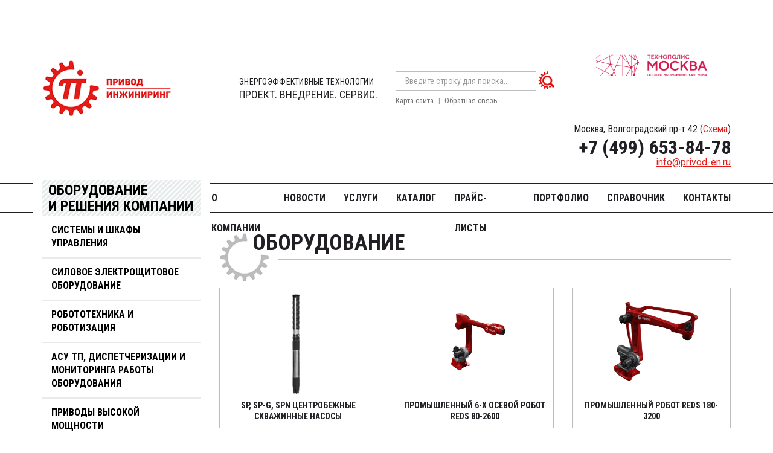

--- FILE ---
content_type: text/html; charset=UTF-8
request_url: https://privod.engineering/?s=Laurent*%E6%B7%B1%E3%81%BF%E3%81%AE%E3%81%82%E3%82%8B%E3%82%A4%E3%82%A8%E3%83%AD%E3%83%BC%E3%81%8C%E9%AD%85%E5%8A%9B*%E3%82%AB%E3%83%AC%E3%83%83%E3%82%B8%20Saint%20%E3%83%AC%E3%82%B6%E3%83%BC%E3%83%90%E3%83%83%E3%82%B0Sm.154a68
body_size: 13981
content:
<!DOCTYPE html>
<html>
<head>
	<meta charset="UTF-8">
	<title>ПРИВОД-ИНЖИНИРИНГ - проектирование, автоматизация, приводы высокой мощности, специальные решения под ключ</title>

	<meta http-equiv="X-UA-Compatible" content="IE=edge" />
	<link rel="icon" href="/local/templates/privod/assets/img/favicon.ico" type="image/x-icon" />
	<link rel="shortcut icon" href="/local/templates/privod/assets/img/favicon.ico" type="image/x-icon" />
	<meta name="viewport" content="user-scalable=no, initial-scale=1.0, maximum-scale=1.0, width=device-width" />
	<link
		href="https://fonts.googleapis.com/css?family=Roboto+Condensed:300,300i,400,400i,700,700i|Roboto:300,300i,400,400i,500,500i,700,700i&display=swap&subset=cyrillic,cyrillic-ext,latin-ext"
		rel="stylesheet" />

	<link rel="stylesheet" href="/local/templates/privod/assets/css/css.css" />
	<meta http-equiv="Content-Type" content="text/html; charset=UTF-8" />
<meta name="robots" content="index, follow" />
<meta name="keywords" content="АСУ ТП, автоматизация технологических процессов, промышленная автоматизация, проектирование АСУ ТП, программировать контроллер, контроллер программирование, промышленный контроллер, автоматизация производство, scada система, автоматизация система, система диспетчеризации, диспетчеризация, щит диспетчеризации, автоматизация КНС, автоматика КНС, диспетчеризация зданий, диспетчеризация котельной, диспетчеризация оборудования, проектирование автоматики, проектирование диспетчеризации, проект диспетчеризации, проект кнс, проектирование кнс, проект взу, проектирование очистных, проектирование очистных сооружений, проектирование цтп, проектирование итп, проект цтп, проект итп, тепловой пункт проект, преобразователь частоты, частотный преобразователь, частотник, частотно-регулируемый привод, ЧРП, частотный привод, регулируемый привод, частотный электропривод, силовой привод, привод бурового насоса, приводы мельниц, дробильное оборудование, ленточный ковейер, вру, авр, грщ, щап, я5110, я5111, ящик управления, щит управления, шкаф управления, вру1-11-10, вру1-13-20, авр 25А, вводно распределительное устройство, автоматический ввод резерва, главный распределитьельный щит, станция управления насосами, станции управления, станция управления насосами, распределительный щит, ГРЩ купить, купить щит ГРЩ, купить силовой распределительный шкаф, купить силовой шкаф, устройство АВР  купить, шкаф АВР  купить, щит АВР  купить, АВР  где купить, АВР  купить, блок АВР  купить, вводно распределительное устройство купить, ГРЩ купить, купить вводно распределительные устройства вру, купить вру 1, купить распределительный щит, купить силовой распределительный шкаф, купить силовой шкаф, купить щит ГРЩ, купить щит распределительный электрический, купить щит управления, купить электрощит, купить ящик силовой, купить ящики управления, шкаф АВР  купить, шкаф управления двигателем купить, щит АВР  купить производство шкафов управления производство ГРЩ производство ВРУ" />
<meta name="description" content="Компания «ПРИВОД-ИНЖИНИРИНГ» ведет свою историю с 2004-го года. Имеет собственное производство электротехнического оборудования,  В компании работает более 50 человек. Компания имеет лицензии и разрешения (СРО) на проектирование, строительство и энергоаудит. Основная специализация компании: Энергоэффективные технологии, Нестандартные задачи управления движением,  Приводы мощных механизмов. Нас отличают компетенция и комплексный подход «проект-производство-внедрение-сервис» За время существования компанией выполнено более 500 внедрений различного уровня." />
<link href="/bitrix/css/dbogdanoff.cookie/style.min.css?1765891314992" type="text/css"  rel="stylesheet" />
<link href="/bitrix/cache/css/s1/privod/page_b9a2ef67e0d03e33bf4bc598dc1a6758/page_b9a2ef67e0d03e33bf4bc598dc1a6758_v1.css?17658893161450" type="text/css"  rel="stylesheet" />
<link href="/bitrix/cache/css/s1/privod/template_bd67be785b3f4ee0b192bc57cf1e4419/template_bd67be785b3f4ee0b192bc57cf1e4419_v1.css?17658893168181" type="text/css"  data-template-style="true" rel="stylesheet" />
<script src="/bitrix/js/dbogdanoff.cookie/script.min.js?17658913142264"></script>
<script type='text/javascript'>window['recaptchaFreeOptions']={'size':'normal','theme':'light','badge':'bottomright','version':'','action':'','lang':'ru','key':'6LdIJMMUAAAAAOUMIkUz1r2Tu0MWKQp3yiQpWF2D'};</script>
<script type="text/javascript">"use strict";!function(r,c){var l=l||{};l.form_submit;var i=r.recaptchaFreeOptions;l.loadApi=function(){if(!c.getElementById("recaptchaApi")){var e=c.createElement("script");e.async=!0,e.id="recaptchaApi",e.src="//www.google.com/recaptcha/api.js?onload=RecaptchafreeLoaded&render=explicit&hl="+i.lang,e.onerror=function(){console.error('Failed to load "www.google.com/recaptcha/api.js"')},c.getElementsByTagName("head")[0].appendChild(e)}return!0},l.loaded=function(){if(l.renderById=l.renderByIdAfterLoad,l.renderAll(),"invisible"===i.size){c.addEventListener("submit",function(e){if(e.target&&"FORM"===e.target.tagName){var t=e.target.querySelector("div.g-recaptcha").getAttribute("data-widget");grecaptcha.execute(t),l.form_submit=e.target,e.preventDefault()}},!1);for(var e=c.querySelectorAll(".grecaptcha-badge"),t=1;t<e.length;t++)e[t].style.display="none"}r.jQuery&&jQuery(c).ajaxComplete(function(){l.reset()}),void 0!==r.BX.addCustomEvent&&r.BX.addCustomEvent("onAjaxSuccess",function(){l.reset()})},l.renderAll=function(){for(var e=c.querySelectorAll("div.g-recaptcha"),t=0;t<e.length;t++)e[t].hasAttribute("data-widget")||l.renderById(e[t].getAttribute("id"))},l.renderByIdAfterLoad=function(e){var t=c.getElementById(e),a=grecaptcha.render(t,{sitekey:t.hasAttribute("data-sitekey")?t.getAttribute("data-sitekey"):i.key,theme:t.hasAttribute("data-theme")?t.getAttribute("data-theme"):i.theme,size:t.hasAttribute("data-size")?t.getAttribute("data-size"):i.size,callback:t.hasAttribute("data-callback")?t.getAttribute("data-callback"):i.callback,badge:t.hasAttribute("data-badge")?t.getAttribute("data-badge"):i.badge});t.setAttribute("data-widget",a)},l.reset=function(){l.renderAll();for(var e=c.querySelectorAll("div.g-recaptcha[data-widget]"),t=0;t<e.length;t++){var a=e[t].getAttribute("data-widget");r.grecaptcha&&grecaptcha.reset(a)}},l.submitForm=function(e){if(void 0!==l.form_submit){var t=c.createElement("INPUT");t.setAttribute("type","hidden"),t.name="g-recaptcha-response",t.value=e,l.form_submit.appendChild(t);for(var a=l.form_submit.elements,r=0;r<a.length;r++)if("submit"===a[r].getAttribute("type")){var i=c.createElement("INPUT");i.setAttribute("type","hidden"),i.name=a[r].name,i.value=a[r].value,l.form_submit.appendChild(i)}c.createElement("form").submit.call(l.form_submit)}},l.throttle=function(a,r,i){var n,d,c,l=null,o=0;i=i||{};function u(){o=!1===i.leading?0:(new Date).getTime(),l=null,c=a.apply(n,d),l||(n=d=null)}return function(){var e=(new Date).getTime();o||!1!==i.leading||(o=e);var t=r-(e-o);return n=this,d=arguments,t<=0||r<t?(l&&(clearTimeout(l),l=null),o=e,c=a.apply(n,d),l||(n=d=null)):l||!1===i.trailing||(l=setTimeout(u,t)),c}},l.replaceCaptchaBx=function(){var e=c.body.querySelectorAll("form img");l.renderAll();for(var t=0;t<e.length;t++){var a=e[t];if(/\/bitrix\/tools\/captcha\.php\?(captcha_code|captcha_sid)=[0-9a-z]+/i.test(a.src)&&(a.src="[data-uri]",a.removeAttribute("width"),a.removeAttribute("height"),a.style.display="none",!a.parentNode.querySelector(".g-recaptcha"))){var r="d_recaptcha_"+Math.floor(16777215*Math.random()).toString(16),i=c.createElement("div");i.id=r,i.className="g-recaptcha",a.parentNode.appendChild(i),l.renderById(r)}}var n=c.querySelectorAll('form input[name="captcha_word"]');for(t=0;t<n.length;t++){var d=n[t];"none"!==d.style.display&&(d.style.display="none"),d.value=""}},l.init=function(){l.renderById=l.loadApi,c.addEventListener("DOMContentLoaded",function(){l.renderAll(),l.replaceCaptchaBx();var t=l.throttle(l.replaceCaptchaBx,200),e=r.MutationObserver||r.WebKitMutationObserver||r.MozMutationObserver;e?new e(function(e){e.forEach(function(e){"childList"===e.type&&0<e.addedNodes.length&&"IFRAME"!==e.addedNodes[0].tagName&&t()})}).observe(c.body,{attributes:!1,characterData:!1,childList:!0,subtree:!0,attributeOldValue:!1,characterDataOldValue:!1}):c.addEventListener("DOMNodeInserted",function(e){t()})})},l.init(),r.Recaptchafree=l,r.RecaptchafreeLoaded=l.loaded,r.RecaptchafreeSubmitForm=l.submitForm}(window,document);</script>



<script  src="/bitrix/cache/js/s1/privod/template_0646abacae4656dccade8fa5a8caf2a4/template_0646abacae4656dccade8fa5a8caf2a4_v1.js?17658893161805"></script>

</head>


<body >
	<div id="panel">
    	</div>

	<div id="outer">
		<header class="header container">
			<div class="top row row-f">
				<div class="col-sm-4 col-md-6 col-lg-5 logo">
					<a href="/">
						<img src="/local/templates/privod/assets/img/logo.png" alt="" />
						<span>ЭНЕРГОЭФФЕКТИВНЫЕ ТЕХНОЛОГИИ <strong>ПРОЕКТ. ВНЕДРЕНИЕ. СЕРВИС.</strong></span>
					</a>
				</div>
				<div class="centerBox col-md-3 col-lg-4">
					<span id="nav_search"></span>
					<form class="searchTop" action="/search/" method="GET">
						<input type="text"  name="q" type="text"  placeholder="Введите строку для поиска..." /><button></button>
					</form>
					<div class="links"><a href="/sitemap.php" class="sitemap">Карта сайта</a><a href="" class="mailto formOpener"
							data-mfp-src="#feedbackForm">Обратная связь</a></div>
				</div>
				<div class="contacts col-md-3">
<img src="/local/templates/privod/assets/img/Logo_TM_rus22.png" alt="" />
					<div class="address">Москва, Волгоградский пр-т 42 (<a href="#map">Схема</a>)</div>
					<p><a href="tel:+74996538478">+7 (499) 653-84-78</a>
						<a href="mailto:info@privod-en.ru">info@privod-en.ru</a>
					</p>
				</div>
			</div>
			<span id="nav_dropdown"><span></span></span>
			<div class="menuTop">
				
<ul>

	<!--1-->
	
	
					<li><a href="/about/" class="root-item">О компании</a>
				<ul>
		
			<!--2-->
	
	
		
							<li><a href="/about/licenses-and-certificates/">Лицензии и Сертификаты</a></li>
			
					<!--2-->
	
	
		
							<li><a href="/about/partners/">Партнеры</a></li>
			
					<!--1-->
			</ul></li>	
	
		
							<li><a href="/news/" class="root-item">Новости</a></li>
			
					<!--1-->
	
	
					<li><a href="/services/" class="root-item">Услуги</a>
				<ul>
		
			<!--2-->
	
	
		
							<li><a href="/services/razrabotka-pod-klyuch/">Проектные работы</a></li>
			
					<!--2-->
	
	
		
							<li><a href="/services/montazh/">Строительно-Монтажные работы</a></li>
			
					<!--2-->
	
	
		
							<li><a href="/services/pusko-naladochnye-raboty/">Пусконаладочные работы</a></li>
			
					<!--2-->
	
	
		
							<li><a href="/services/tekhnicheskoe-obsluzhivanie-pch/">Техническое обслуживание преобразователей частоты</a></li>
			
					<!--2-->
	
	
		
							<li><a href="/services/sborka-elektroshchitovogo-oborudovaniya/">Контрактное производство электрощитового оборудования</a></li>
			
					<!--2-->
	
	
		
							<li><a href="/services/programmirovanie/">Программирование PLC, HMI, SCADA</a></li>
			
					<!--2-->
	
	
		
							<li><a href="/services/obsledovanie-tekhnicheskogo-sostoyaniya-obektov">Обследование технического состояния объектов</a></li>
			
					<!--1-->
			</ul></li>	
	
		
							<li><a href="/catalog/" class="root-item">Каталог</a></li>
			
					<!--1-->
	
	
		
							<li><a href="/prays-listy" class="root-item">Прайс-листы</a></li>
			
					<!--1-->
	
	
		
							<li><a href="/portfolio/" class="root-item">Портфолио</a></li>
			
					<!--1-->
	
	
		
							<li><a href="/reference/" class="root-item">Справочник</a></li>
			
					<!--1-->
	
	
		
							<li><a href="/contacts/" class="root-item">Контакты</a></li>
			
				</ul>

				<div class="menuLeft">
					<div class="title"><a href="/catalog/">Оборудование<br />и&nbsp;решения&nbsp;компании</a></div>
					<ul>
            <li ><a href="/catalog/sistemy-i-shkafy-upravleniya/">Системы и шкафы управления </a>
                    </li>
            <li ><a href="/catalog/silovoe-elektroshchitovoe-oborudovanie/">Силовое электрощитовое оборудование</a>
                    </li>
            <li ><a href="/catalog/robototekhnika-i-robotizatsiya/">Робототехника и Роботизация</a>
                            <ul>
                                            <li ><a href="/catalog/robototekhnika-i-robotizatsiya/kollaborativnye-roboty/">Коллаборативные 6-х осевые роботы</a></li>
                                            <li ><a href="/catalog/robototekhnika-i-robotizatsiya/promyshlennye-roboty/">Промышленные 4-х осевые роботы</a></li>
                                            <li ><a href="/catalog/robototekhnika-i-robotizatsiya/promyshlennye-6-kh-osevye-roboty/">Промышленные 6-х осевые роботы</a></li>
                                    </ul>
                    </li>
            <li ><a href="/catalog/asu-tp-avtomatizatsiya-tekhnologicheskikh-protsessov-dispetcherizatsiya-i-monitoringa-raboty-oborudo/">АСУ ТП, диспетчеризации и мониторинга работы оборудования</a>
                    </li>
            <li ><a href="/catalog/privody-vysokoy-moshchnosti/">Приводы высокой мощности</a>
                            <ul>
                                            <li ><a href="/catalog/privody-vysokoy-moshchnosti/preobrazovateli-chastoty-tmeic/">ВЧРП TMEIC</a></li>
                                            <li ><a href="/catalog/privody-vysokoy-moshchnosti/vchrp-cisdi/">ВЧРП Сisdi Electric</a></li>
                                            <li ><a href="/catalog/privody-vysokoy-moshchnosti/elektrodvigateli-tmeic/">ЭЛЕКТРОДВИГАТЕЛИ TMEIC</a></li>
                                            <li ><a href="/catalog/privody-vysokoy-moshchnosti/elektrodvigateli-xemc/">ЭЛЕКТРОДВИГАТЕЛИ XEMC</a></li>
                                    </ul>
                    </li>
            <li ><a href="/catalog/preobrazovateli-chastoty/">Преобразователи частоты</a>
                    </li>
            <li ><a href="/catalog/komponenty-sistem-zashchity/">Компоненты систем автоматизации</a>
                            <ul>
                                            <li ><a href="/catalog/komponenty-sistem-zashchity/ustroystva-plavnogo-puska-veda-mcd/">Устройства плавного пуска VEDA MCD</a></li>
                                            <li ><a href="/catalog/komponenty-sistem-zashchity/kontrolno-izmeritelnye-pribory-i-avtomatika-kipia/">Контрольно измерительные приборы и автоматика (КИПиА)</a></li>
                                            <li ><a href="/catalog/komponenty-sistem-zashchity/ustroystva-plavnogo-puska-danfoss/">Устройства плавного пуска Danfoss</a></li>
                                    </ul>
                    </li>
            <li ><a href="/catalog/akvatoriya-progressivnaya-asu-vodokanala/">«Акватория» - прогрессивная АСУ водоканала</a>
                    </li>
            <li ><a href="/catalog/nasosy/">Насосы</a>
                    </li>
    </ul>
				</div>
			</div>
		</header>
		<section id="body" class="container">
			<div class="row">
				<div class="leftMenu col-md-3">
					<ul>
            <li ><a href="/catalog/sistemy-i-shkafy-upravleniya/">Системы и шкафы управления </a>
                    </li>
            <li ><a href="/catalog/silovoe-elektroshchitovoe-oborudovanie/">Силовое электрощитовое оборудование</a>
                    </li>
            <li ><a href="/catalog/robototekhnika-i-robotizatsiya/">Робототехника и Роботизация</a>
                            <ul>
                                            <li ><a href="/catalog/robototekhnika-i-robotizatsiya/kollaborativnye-roboty/">Коллаборативные 6-х осевые роботы</a></li>
                                            <li ><a href="/catalog/robototekhnika-i-robotizatsiya/promyshlennye-roboty/">Промышленные 4-х осевые роботы</a></li>
                                            <li ><a href="/catalog/robototekhnika-i-robotizatsiya/promyshlennye-6-kh-osevye-roboty/">Промышленные 6-х осевые роботы</a></li>
                                    </ul>
                    </li>
            <li ><a href="/catalog/asu-tp-avtomatizatsiya-tekhnologicheskikh-protsessov-dispetcherizatsiya-i-monitoringa-raboty-oborudo/">АСУ ТП, диспетчеризации и мониторинга работы оборудования</a>
                    </li>
            <li ><a href="/catalog/privody-vysokoy-moshchnosti/">Приводы высокой мощности</a>
                            <ul>
                                            <li ><a href="/catalog/privody-vysokoy-moshchnosti/preobrazovateli-chastoty-tmeic/">ВЧРП TMEIC</a></li>
                                            <li ><a href="/catalog/privody-vysokoy-moshchnosti/vchrp-cisdi/">ВЧРП Сisdi Electric</a></li>
                                            <li ><a href="/catalog/privody-vysokoy-moshchnosti/elektrodvigateli-tmeic/">ЭЛЕКТРОДВИГАТЕЛИ TMEIC</a></li>
                                            <li ><a href="/catalog/privody-vysokoy-moshchnosti/elektrodvigateli-xemc/">ЭЛЕКТРОДВИГАТЕЛИ XEMC</a></li>
                                    </ul>
                    </li>
            <li ><a href="/catalog/preobrazovateli-chastoty/">Преобразователи частоты</a>
                    </li>
            <li ><a href="/catalog/komponenty-sistem-zashchity/">Компоненты систем автоматизации</a>
                            <ul>
                                            <li ><a href="/catalog/komponenty-sistem-zashchity/ustroystva-plavnogo-puska-veda-mcd/">Устройства плавного пуска VEDA MCD</a></li>
                                            <li ><a href="/catalog/komponenty-sistem-zashchity/kontrolno-izmeritelnye-pribory-i-avtomatika-kipia/">Контрольно измерительные приборы и автоматика (КИПиА)</a></li>
                                            <li ><a href="/catalog/komponenty-sistem-zashchity/ustroystva-plavnogo-puska-danfoss/">Устройства плавного пуска Danfoss</a></li>
                                    </ul>
                    </li>
            <li ><a href="/catalog/akvatoriya-progressivnaya-asu-vodokanala/">«Акватория» - прогрессивная АСУ водоканала</a>
                    </li>
            <li ><a href="/catalog/nasosy/">Насосы</a>
                    </li>
    </ul>
				</div>
				
		<div class="content col-xs-12 col-md-9">
			<div class="content__head">
				<h1>Оборудование</h1>
			</div>
			<div class="equipments">
				<div class="row row-f">
					
			<div class="col-xs-12 col-sm-4" id="bx_3218110189_32106">
			<a href="/catalog/nasosy/sp-sp-g-spn-tsentrobezhnye-skvazhinnye-nasosy/" class="equipments__item">
				<span class="image"><img src="/upload/iblock/795/7953938f93a5d78ffc3c6efd74a9f581.png" alt="SP, SP-G, SPN Центробежные скважинные насосы" /></span>
				<span class="title">SP, SP-G, SPN Центробежные скважинные насосы</span>
			</a>


	</div>
			<div class="col-xs-12 col-sm-4" id="bx_3218110189_67826">
			<a href="/catalog/robototekhnika-i-robotizatsiya/promyshlennye-6-kh-osevye-roboty/promyshlennyy-6-kh-osevoy-robot-reds-80-2600/" class="equipments__item">
				<span class="image"><img src="/upload/iblock/4f8/yrl9c3j76mc47o7ss1x0egobntx5t26j.png" alt="Промышленный 6-х осевой робот REDS 80-2600" /></span>
				<span class="title">Промышленный 6-х осевой робот REDS 80-2600</span>
			</a>


	</div>
			<div class="col-xs-12 col-sm-4" id="bx_3218110189_67744">
			<a href="/catalog/robototekhnika-i-robotizatsiya/promyshlennye-roboty/promyshlennyy-robot-reds-180-3200/" class="equipments__item">
				<span class="image"><img src="/upload/iblock/009/2yv3x9qc1z6b7yptdxbwiqo2s3dh11w1.png" alt="ПРОМЫШЛЕННЫЙ РОБОТ REDS 180-3200" /></span>
				<span class="title">ПРОМЫШЛЕННЫЙ РОБОТ REDS 180-3200</span>
			</a>


	</div>
				</div>
				<div class="row row-f">
					<div class="col-xs-12 col-sm-6">
						<div class="btn-form">
							<span class="btn formOpener" data-mfp-src="#order-form"><span>Запросить предложение</span></span>
						</div>
					</div>
					<div class="col-xs-12 col-sm-6 text">
						Оставьте контакты, опишите задачу и мы в кратчайшие сроки подготовим для Вас уникальное решение и вышлем
						выгодное коммерческое предложение.
					</div>
				</div>
			</div>
		</div>
	</div>
</section>
<section class="services">
	<div class="container">
		<div class="h1">Выполняемые работы</div>
		<div class="js-slider-services">
			<div class="slide">
						<a class="services__item">
							<span class="image"><img src="/local/templates/privod/assets/img/icons/ico12.png" alt="" /></span>
							<span class="title">Обследование объектов, технологических установок</span>
						</a>
					</div>
					<div class="slide">
						<a  class="services__item">
							<span class="image"><img src="/local/templates/privod/assets/img/icons/ico01.png" alt="" /></span>
							<span class="title">Проектирование</span>
						</a>
					</div>
					<div class="slide">
						<a  class="services__item">
							<span class="image"><img src="/local/templates/privod/assets/img/icons/ico02.png" alt="" /></span>
							<span class="title">Программирование и наладка</span>
						</a>
					</div>
					<div class="slide">
						<a  class="services__item">
							<span class="image"><img src="/local/templates/privod/assets/img/icons/ico03.png" alt="" /></span>
							<span class="title">Модернизация программного обеспечения</span>
						</a>
					</div>
					<div class="slide">
						<a class="services__item">
							<span class="image"><img src="/local/templates/privod/assets/img/icons/ico04.png" alt="" /></span>
							<span class="title">Производство электрооборудования и автоматики</span>
						</a>
					</div>
					<div class="slide">
						<a  class="services__item">
							<span class="image"><img src="/local/templates/privod/assets/img/icons/ico05.png" alt="" /></span>
							<span class="title">Модернизация и реконструкция оборудования</span>
						</a>
					</div>
					<div class="slide">
						<a class="services__item">
							<span class="image"><img src="/local/templates/privod/assets/img/icons/ico06.png" alt="" /></span>
							<span class="title">Строительно- монтажные работы</span>
						</a>
					</div>
					<div class="slide">
						<a class="services__item">
							<span class="image"><img src="/local/templates/privod/assets/img/icons/ico13.png" alt="" /></span>
							<span class="title">Пусконаладочные работы</span>
						</a>
					</div>
					<div class="slide">
						<a class="services__item">
							<span class="image"><img src="/local/templates/privod/assets/img/icons/ico14.png" alt="" /></span>
							<span class="title">Сервисное обслуживание</span>
						</a>
					</div>		</div>
	</div>
</section>
<section class="projects container">
	<div class="h1">Комплексные проекты <span>под ключ</span></div>
	<div class="text">
	</div>
	<div class="js-slider-projects">

	
	<div class="slide projects__item" id="bx_651765591_51">
		<div class="image" style="background-image: url(/upload/iblock/818/8181266c917b08c9b7dc376604bc6ff5.jpg);"></div>
		<div class="text">
			<h3>Внедрение частотно-регулируемого привода на объектах тепло и водоснабжения</h3>
			<p><strong>ОАО &quot;МОЭК&quot;</strong><br />г. Москва</p>
			<div class="desc">
        				Применено оборудование Mitsubishi Electric, реализовано каскадное управление насосами, на 1-м ПЧ с плавным пуском дополнительных насосов.			</div>
			<div class="btn-form">
				<span class="btn formOpener" data-mfp-src="#order-form"><span>Запросить предложение</span></span>
			</div>
		</div>
	</div>
	
	<div class="slide projects__item" id="bx_651765591_50">
		<div class="image" style="background-image: url(/upload/iblock/2f2/2f244db345dba0d936243fd9e70ce286.jpg);"></div>
		<div class="text">
			<h3>Комплексная автоматизация городского водоснабжения, водоотведения, диспетчеризация</h3>
			<p><strong>МУП «Невельские коммунальные сети» </strong><br />г. Невельск</p>
			<div class="desc">
        				Система диспетчеризации построена на базе интернет. 
Применено шифрование передаваемых данных.			</div>
			<div class="btn-form">
				<span class="btn formOpener" data-mfp-src="#order-form"><span>Запросить предложение</span></span>
			</div>
		</div>
	</div>
	
	<div class="slide projects__item" id="bx_651765591_53">
		<div class="image" style="background-image: url(/upload/iblock/b22/b22e2954c81691d73214b0f140e3344b.gif);"></div>
		<div class="text">
			<h3>Модернизация высоковольтной насосной станции</h3>
			<p><strong>ООО &quot;Лукойл-Энергоинжиниринг&quot;</strong><br />г. Астрахань</p>
			<div class="desc">
        				Автоматизирование процесса поддержания заданного перепада давления даёт явное преимущество, по сравнению с прямыми пусками двигателей насосных агрегатов и регулированием перепада давления с помощью др			</div>
			<div class="btn-form">
				<span class="btn formOpener" data-mfp-src="#order-form"><span>Запросить предложение</span></span>
			</div>
		</div>
	</div>
	
	<div class="slide projects__item" id="bx_651765591_56">
		<div class="image" style="background-image: url(/upload/iblock/d58/d5837e97a2778034501d2385a66433fb.jpg);"></div>
		<div class="text">
			<h3>Модернизация высоковольтной насосной станции, г.Ургенч</h3>
			<p><strong>“Узкоммунхизмат”</strong><br />г. Ургенч</p>
			<div class="desc">
        				Применён высоковольтный преобразователь TMEIC ТМ Drive-MVG2,    модернизирован возбудитель синхронного двигателя для работы с преобразователем частоты, шкаф группового управления контролирует правильн			</div>
			<div class="btn-form">
				<span class="btn formOpener" data-mfp-src="#order-form"><span>Запросить предложение</span></span>
			</div>
		</div>
	</div>
	
	<div class="slide projects__item" id="bx_651765591_54">
		<div class="image" style="background-image: url(/upload/iblock/441/441c3d4336e3021243e3b470782f49e8.jpg);"></div>
		<div class="text">
			<h3>Внедрение частотного регулирования двигателем сетевого насоса</h3>
			<p><strong>ОАО &quot;ОГК-1&quot;</strong><br />г. Кашира</p>
			<div class="desc">
        				Выполнен полный комплекс работ: проектирование, поставка оборудования, монтаж, пусконаладочные работы. В условиях непрерывно действующего производства осуществлено внедрение высоковольтного частотно-р			</div>
			<div class="btn-form">
				<span class="btn formOpener" data-mfp-src="#order-form"><span>Запросить предложение</span></span>
			</div>
		</div>
	</div>
	
	<div class="slide projects__item" id="bx_651765591_1039">
		<div class="image" style="background-image: url(/upload/iblock/af2/af223b963eb290780a450070a3f7383b.JPG);"></div>
		<div class="text">
			<h3>Автоматизация тягодутьевой машины</h3>
			<p><strong>ООО «Тверская генерация»</strong><br />г. Тверь</p>
			<div class="desc">
        				Проектное управление при организации работ. Применение частотных преобразователей для управления приводами тягодутьевой машины, использование ПИД регулятора для поддерживания технологического режима.			</div>
			<div class="btn-form">
				<span class="btn formOpener" data-mfp-src="#order-form"><span>Запросить предложение</span></span>
			</div>
		</div>
	</div>
	
	<div class="slide projects__item" id="bx_651765591_113">
		<div class="image" style="background-image: url(/upload/iblock/cb6/cb6da97d3e6913206f72f92280fe5463.jpg);"></div>
		<div class="text">
			<h3>Управление приводом движения тележки для перемещения крупногабаритных грузов </h3>
			<p><strong>ООО &quot;СТАЛФОРМ-Инжиниринг&quot;</strong><br />г. Екатеринбург</p>
			<div class="desc">
        				Управление приводами организовано через контроллер Мицубиси Электрик FX-3U и встроенные контроллеры преобразователей частоты FR-A840. Непосредственное регулирование момента и скорости вращения осущест			</div>
			<div class="btn-form">
				<span class="btn formOpener" data-mfp-src="#order-form"><span>Запросить предложение</span></span>
			</div>
		</div>
	</div>
	
	<div class="slide projects__item" id="bx_651765591_97">
		<div class="image" style="background-image: url(/upload/iblock/aed/aed9722d1e1c8cbf560786b8f9c6ce94.jpg);"></div>
		<div class="text">
			<h3>Внедрение высоковольтного привода на перекачивающей станции горячего водоснабжения</h3>
			<p><strong>ПП «Смоленская теплосеть» филиал ОАО «Квадра»- «Смоленская региональная  генерация»</strong><br />г. Смоленск</p>
			<div class="desc">
        							</div>
			<div class="btn-form">
				<span class="btn formOpener" data-mfp-src="#order-form"><span>Запросить предложение</span></span>
			</div>
		</div>
	</div>
	
	<div class="slide projects__item" id="bx_651765591_96">
		<div class="image" style="background-image: url(/upload/iblock/c56/c56d122306ca53799d1a5b7d9d6c719f.jpg);"></div>
		<div class="text">
			<h3>Комплексный учебный стенд  с физической моделью высоковольтного преобразователя частоты</h3>
			<p><strong>Ивановский Государственный Энергетический Университет им. В.И. Ленина </strong><br />г. Иваново, ИГЭУ, аудитория А161</p>
			<div class="desc">
        				Система состоит из фазосдвигающего трансформатора, силовых модулей и контроллера. В физической модели на 380 В используется 12 силовых модулей, и на каждую фазу последовательно соединены 4 модуля. 			</div>
			<div class="btn-form">
				<span class="btn formOpener" data-mfp-src="#order-form"><span>Запросить предложение</span></span>
			</div>
		</div>
	</div>
	
	<div class="slide projects__item" id="bx_651765591_95">
		<div class="image" style="background-image: url(/upload/iblock/17c/17caadd2c20bc7e5fbc9b32a404bfb85.jpg);"></div>
		<div class="text">
			<h3>Модернизация высоковольтной насосной станции, г. Одинцово</h3>
			<p><strong>ОАО &quot;Одинцовская теплосеть&quot;</strong><br />г. Одинцово</p>
			<div class="desc">
        				Установлен преобразователь ВЧРП-06/040-А-УХЛ4 			</div>
			<div class="btn-form">
				<span class="btn formOpener" data-mfp-src="#order-form"><span>Запросить предложение</span></span>
			</div>
		</div>
	</div>
	
	<div class="slide projects__item" id="bx_651765591_55">
		<div class="image" style="background-image: url(/upload/iblock/c16/c1678b66b81f740f2adc0610198b1293.jpg);"></div>
		<div class="text">
			<h3>Модернизация  насосной станции оборотного водоснабжения</h3>
			<p><strong>ЗАО «Челныводоканал»</strong><br />г. Набережные Челны</p>
			<div class="desc">
        				Применено частотное  регулирование  асинхронного двигателя, использован преобразователь ВЧРП 06/100 – А – УХЛ4			</div>
			<div class="btn-form">
				<span class="btn formOpener" data-mfp-src="#order-form"><span>Запросить предложение</span></span>
			</div>
		</div>
	</div>
	
	<div class="slide projects__item" id="bx_651765591_52">
		<div class="image" style="background-image: url(/upload/iblock/18f/18ff1a79010580d2da1f7f319193ccd5.jpg);"></div>
		<div class="text">
			<h3>Модернизация привода пылепитателей котла</h3>
			<p><strong>ОАО &quot;Кузбассэнерго&quot;</strong><br />г. Белово</p>
			<div class="desc">
        				Применено оборудование 
Mitsubishi Electric, имеющее высокую надёжность в тяжёлых условиях эксплуатации			</div>
			<div class="btn-form">
				<span class="btn formOpener" data-mfp-src="#order-form"><span>Запросить предложение</span></span>
			</div>
		</div>
	</div>
	
	<div class="slide projects__item" id="bx_651765591_49">
		<div class="image" style="background-image: url(/upload/iblock/0d8/0d870390b84e506084dc6bc936a239a9.jpg);"></div>
		<div class="text">
			<h3>Автоматизация технологического процесса подачи воды</h3>
			<p><strong>ООО «Холмский водоканал»</strong><br />г. Холмск</p>
			<div class="desc">
        				 Экономический эффект на первом этапе реализации проекта получен за счёт эффективного использования оборудования. Станции управления насосами, отслеживая изменение технологических параметров, прежде в			</div>
			<div class="btn-form">
				<span class="btn formOpener" data-mfp-src="#order-form"><span>Запросить предложение</span></span>
			</div>
		</div>
	</div>
	
	<div class="slide projects__item" id="bx_651765591_48">
		<div class="image" style="background-image: url(/upload/iblock/4a5/4a5e2f517680878ecd5161b46ead9a11.jpg);"></div>
		<div class="text">
			<h3>Модернизация объектов жизнеобеспечения</h3>
			<p><strong>ОАО &quot;РЖД&quot;</strong><br />Московская область, Красноярский край</p>
			<div class="desc">
        				Применены преобразователи частоты Mitsubishi Electric c КПД 98% и функцией AOEC, повышающей КПД двигателя			</div>
			<div class="btn-form">
				<span class="btn formOpener" data-mfp-src="#order-form"><span>Запросить предложение</span></span>
			</div>
		</div>
	</div>
	
	<div class="slide projects__item" id="bx_651765591_47">
		<div class="image" style="background-image: url(/upload/iblock/a2a/a2a00d4403b886bcd60bdf56e9c7860d.jpg);"></div>
		<div class="text">
			<h3>Модернизация привода испытательного стенда</h3>
			<p><strong>ОАО «ВНИИЖТ»</strong><br />г. Москва</p>
			<div class="desc">
        							</div>
			<div class="btn-form">
				<span class="btn formOpener" data-mfp-src="#order-form"><span>Запросить предложение</span></span>
			</div>
		</div>
	</div>
	
	<div class="slide projects__item" id="bx_651765591_46">
		<div class="image" style="background-image: url(/upload/iblock/5c1/5c18222e7b58ee04ade4f35adabc56f4.JPG);"></div>
		<div class="text">
			<h3>Управление складом автоматизированного хранения прессформ</h3>
			<p><strong>ОАО «Уссурийский локомотива ремонтный завод» </strong><br />г. Уссурийск</p>
			<div class="desc">
        							</div>
			<div class="btn-form">
				<span class="btn formOpener" data-mfp-src="#order-form"><span>Запросить предложение</span></span>
			</div>
		</div>
	</div>
	
	<div class="slide projects__item" id="bx_651765591_45">
		<div class="image" style="background-image: url(/upload/iblock/35d/35d63fddcb157f3df3198c904fa900dd.JPG);"></div>
		<div class="text">
			<h3>Модернизация прецизионного электропривода системы из 2-х радиотелескопов</h3>
			<p><strong>МГТУ им. Баумана</strong><br />Дмитровский район</p>
			<div class="desc">
        				Был произведен полный комплекс инжиниринга, включивший программирование, параметрирование, монтажные и пусконаладочные работы, обучение специалистов. Была осуществлена разработка математической модели			</div>
			<div class="btn-form">
				<span class="btn formOpener" data-mfp-src="#order-form"><span>Запросить предложение</span></span>
			</div>
		</div>
	</div>
	
	<div class="slide projects__item" id="bx_651765591_44">
		<div class="image" style="background-image: url(/upload/iblock/aee/aee7fc007aa9132e7fc9549d543c74bc.JPG);"></div>
		<div class="text">
			<h3>Автоматизированная система управления жалюзи градирни</h3>
			<p><strong>ОАО &quot;Северо-западная ТЭЦ&quot;, &quot;Тюменская ТЭЦ-2&quot;</strong><br />Санкт-Петербург, Тюмень</p>
			<div class="desc">
        				Централизованное управление с 
возможностью передачи информации на верхний уровень.			</div>
			<div class="btn-form">
				<span class="btn formOpener" data-mfp-src="#order-form"><span>Запросить предложение</span></span>
			</div>
		</div>
	</div>
	
	<div class="slide projects__item" id="bx_651765591_43">
		<div class="image" style="background-image: url(/upload/iblock/108/10886f514a0cf61638c899520bba75dd.JPG);"></div>
		<div class="text">
			<h3>Комплектный привод противотаранного устройства</h3>
			<p><strong>ОАО «ГИПРОНИИАВИАПРОМ»</strong><br />территория РФ</p>
			<div class="desc">
        				За счёт продуманного конструктивного и проектного решения, настроек системы управления обеспечивается безударное опускание массивной стрелы и надёжное срабатывание запорных механизмов.			</div>
			<div class="btn-form">
				<span class="btn formOpener" data-mfp-src="#order-form"><span>Запросить предложение</span></span>
			</div>
		</div>
	</div>
	
	<div class="slide projects__item" id="bx_651765591_42">
		<div class="image" style="background-image: url(/upload/iblock/eb7/eb74cb974c8e7bd75a6a6b88e81fc619.JPG);"></div>
		<div class="text">
			<h3>Автоматизированная система выдачи заказов</h3>
			<p><strong>ОАО &quot;Санрайз&quot;</strong><br />г. Москва</p>
			<div class="desc">
        				По своему назначению и уровню технических решений, которые принимались при проектировании данного комплекса, он не имеет аналогов в России и за рубежом. За счет Модульность конструкции и гибкость тран			</div>
			<div class="btn-form">
				<span class="btn formOpener" data-mfp-src="#order-form"><span>Запросить предложение</span></span>
			</div>
		</div>
	</div>
	
	<div class="slide projects__item" id="bx_651765591_41">
		<div class="image" style="background-image: url(/upload/iblock/dca/dca9553bb309608aca799f3ead31358e.png);"></div>
		<div class="text">
			<h3>Управление прецизионным многоосевым специализированным сканером</h3>
			<p><strong>•	ОАО «ГИПРОНИИАВИАПРОМ»</strong><br />г. Москва</p>
			<div class="desc">
        				Сетевое управление осевым приводом. Управление перемещением с верхнего уровня по Ethernet через виртуальный com порт. Доступ ко всем командам сервопривода Mitsubishi Electric			</div>
			<div class="btn-form">
				<span class="btn formOpener" data-mfp-src="#order-form"><span>Запросить предложение</span></span>
			</div>
		</div>
	</div>
	
	<div class="slide projects__item" id="bx_651765591_40">
		<div class="image" style="background-image: url(/upload/iblock/7ad/7ad922036338704368cf1f7fb1c3dfbe.JPG);"></div>
		<div class="text">
			<h3>Управление приводом конвейеера птицефабрики</h3>
			<p><strong>•	ОАО «Птицефабрика Пермская»</strong><br />п. Сылва</p>
			<div class="desc">
        				Измерение фазы по относительному  положению зубчатых колёс конвейеров.			</div>
			<div class="btn-form">
				<span class="btn formOpener" data-mfp-src="#order-form"><span>Запросить предложение</span></span>
			</div>
		</div>
	</div>
	
	<div class="slide projects__item" id="bx_651765591_39">
		<div class="image" style="background-image: url(/upload/iblock/3fc/3fc439a3600640f7bef12ed265966552.JPG);"></div>
		<div class="text">
			<h3>Управление приводом отливочной машины</h3>
			<p><strong>ОАО &quot;Братский ДОК&quot;</strong><br />г. Братск</p>
			<div class="desc">
        				Применение асинхронных двигателей. Использование векторного режима регулирования.			</div>
			<div class="btn-form">
				<span class="btn formOpener" data-mfp-src="#order-form"><span>Запросить предложение</span></span>
			</div>
		</div>
	</div>
	
	<div class="slide projects__item" id="bx_651765591_3">
		<div class="image" style="background-image: url(/upload/iblock/6b0/6b0b3bed4290ecea00121cf26a9ecb6a.JPG);"></div>
		<div class="text">
			<h3>Автоматизация цеха бестарного хранения муки</h3>
			<p><strong>ОАО &quot;Белый Хлеб&quot;</strong><br />г. Москва</p>
			<div class="desc">
        				Адаптация режима работы пневмотранспорта под состояние муки, диагностирование состояния узлов транспортной системы, предупреждение формировании аварийной ситуации			</div>
			<div class="btn-form">
				<span class="btn formOpener" data-mfp-src="#order-form"><span>Запросить предложение</span></span>
			</div>
		</div>
	</div>
	
	<div class="slide projects__item" id="bx_651765591_2">
		<div class="image" style="background-image: url(/upload/iblock/402/402e695e135099d16619092754622a9c.JPG);"></div>
		<div class="text">
			<h3>АСУТП сезонной обогатительной фабрики</h3>
			<p><strong>ОАО &quot;Алмазы Анабара&quot;</strong><br />Якутия, Анабарское плато</p>
			<div class="desc">
        				АСУ ТП СОФ реализована на базе контроллера Mitsubishi Electric серии Q system. Применение контроллера Q system обусловленно следующими факторами:
•на его базе можно решить любую задачу на предприятии			</div>
			<div class="btn-form">
				<span class="btn formOpener" data-mfp-src="#order-form"><span>Запросить предложение</span></span>
			</div>
		</div>
	</div>
	
	<div class="slide projects__item" id="bx_651765591_1">
		<div class="image" style="background-image: url(/upload/iblock/444/444e0007a831ed5951a5f95d9d7b6f34.jpg);"></div>
		<div class="text">
			<h3>Дражная бочка (управление приводом)</h3>
			<p><strong>ОАО &quot;Алмазы Анабара&quot;</strong><br />Якутия, Анабарское плато</p>
			<div class="desc">
        				Применено U/F регулирование совместно с двигателями с мягкой характеристикой			</div>
			<div class="btn-form">
				<span class="btn formOpener" data-mfp-src="#order-form"><span>Запросить предложение</span></span>
			</div>
		</div>
	</div>
	</div>
</section>


<section class="services">
	<div class="container">
		<div class="h1">Отрасли и направления</div>
		<div class="js-slider-services">
		<div class="slide">
				<a href="/industry-and-directions/zhilishchno-kommunalnoe-khozyaystvo/" class="services__item">
					<span class="image"><img src="/upload/iblock/369/369a4f73b76f794f13a9b61e2a95d71c.png" alt="" /></span>
					<span class="title">ЖИЛИЩНО-КОММУНАЛЬНОЕ ХОЗЯЙСТВО</span>
				</a>
			</div>
		<div class="slide">
				<a href="/industry-and-directions/energetika/" class="services__item">
					<span class="image"><img src="/upload/iblock/8e9/8e9b0dcbc63858c4cf3185575d94fcc8.png" alt="" /></span>
					<span class="title">ЭНЕРГЕТИКА</span>
				</a>
			</div>
		<div class="slide">
				<a href="/industry-and-directions/pishchevaya-promyshlennost/" class="services__item">
					<span class="image"><img src="/upload/iblock/53d/53d6b32ed61a3f4e217c03422584cfef.png" alt="" /></span>
					<span class="title">ПИЩЕВАЯ ПРОМЫШЛЕННОСТЬ</span>
				</a>
			</div>
		<div class="slide">
				<a href="/industry-and-directions/neftekhimiya-i-neftepererabotka/" class="services__item">
					<span class="image"><img src="/upload/iblock/1b7/1b78b73ba45b9fa7c8755715d732aa8a.png" alt="" /></span>
					<span class="title">ХИМИЯ, НЕФТЕХИМИЯ И НЕФТЕПЕРЕРАБОТКА</span>
				</a>
			</div>
		<div class="slide">
				<a href="/industry-and-directions/stroitelstvo/" class="services__item">
					<span class="image"><img src="/upload/iblock/dec/dec71daeb19e9021e133111d8b4bf2c9.png" alt="" /></span>
					<span class="title">СТРОИТЕЛЬСТВО</span>
				</a>
			</div>
		<div class="slide">
				<a href="/industry-and-directions/gornaya-promyshlennost/" class="services__item">
					<span class="image"><img src="/upload/iblock/3be/3be3056dd190b7c10a7df483d531ed75.png" alt="" /></span>
					<span class="title">ГОРНАЯ ПРОМЫШЛЕННОСТЬ</span>
				</a>
			</div>
		<div class="slide">
				<a href="/industry-and-directions/metallurgiya/" class="services__item">
					<span class="image"><img src="/upload/iblock/f07/f075757f43f628385375bdeda801f79a.png" alt="" /></span>
					<span class="title">МЕТАЛЛУРГИЯ</span>
				</a>
			</div>
		<div class="slide">
				<a href="/industry-and-directions/ispytatelnoe-oborudovanie/" class="services__item">
					<span class="image"><img src="/upload/iblock/3a4/3a4c3b5d62bf9903789ff5e68fbe75f8.png" alt="" /></span>
					<span class="title">ИСПЫТАТЕЛЬНОЕ ОБОРУДОВАНИЕ, СТЕНДЫ</span>
				</a>
			</div>

		</div>
	</div>

</section>





<section class="clients">
	<div class="container">
		<div class="h1">Наши заказчики</div>
		<div class="js-slider-clients clientsSlider">
			<div class="slide">
	<a href="" id="bx_3485106786_87"><img src="/upload/iblock/e3c/e3cddfc73f9200718eee9dec55a0a0ee.png" alt="" /></a>
	<a href="" id="bx_3485106786_71"><img src="/upload/iblock/4c7/4c7f6110e92db5fa82f95dc03b1d6b85.png" alt="" /></a>
	<a href="" id="bx_3485106786_69"><img src="/upload/iblock/1de/1def197f79d0a0785a0a1e237758cc47.png" alt="" /></a>
	<a href="" id="bx_3485106786_68"><img src="/upload/iblock/652/6523db4d22647e8b71f293ee1b1eb64d.png" alt="" /></a>
	<a href="" id="bx_3485106786_67"><img src="/upload/iblock/b14/b140274c4958ec41f8ba29028e2ca603.png" alt="" /></a>
			</div>
		</div>
	</div>
</section>





					</section>
		<footer class="footer">
			<div class="container">
				
<ul class="menu">

	
	
		
						<li><a href="/about/"  class="root-item">О компании</a></li>
			
		
	
	

	
	
		
						<li><a href="/services/"  class="root-item">Услуги</a></li>
			
		
	
	

	
	
		
						<li><a href="/catalog/"  class="root-item">Каталог оборудования</a></li>
			
		
	
	

	
	
		
						<li><a href="/portfolio/"  class="root-item">Портфолио</a></li>
			
		
	
	

	
	
		
						<li><a href="/news/"  class="root-item">Новости</a></li>
			
		
	
	

	
	
		
						<li><a href="/reference/"  class="root-item">Справочник</a></li>
			
		
	
	

	
	
		
						<li><a href="javascript:void(0);" class="formOpener" data-mfp-src="#order-form" class="root-item">Заявка</a></li>
			
		
	
	

	
	
		
						<li><a href="javascript:void(0);" class="formOpener" data-mfp-src="#feedbackForm" class="root-item">Обратная связь</a></li>
			
		
	
	


</ul>
<div class="menu-clear-left"></div>

				<div class="mapBox">
					<div class="contacts">
						<div class="h2">Контакты</div>
						<p>109316, г. Москва, Волгоградский просп., 42</p>
						<p> +7 (499) 653-84-78</p>
						<p><a href="mailto:info@privod-en.ru">info@privod-en.ru</a></p>
					</div>
					<div class="map" id="map"></div>
				</div>
				<div class="copyRight">
					<p>© ООО «ПРИВОД-ИНЖИНИРИНГ», 2017-2026. Все права защищены. <a href="/privacy-policy/">Политика конфиденциальности</a>
					</p>
					<p>© <a href="https://infodesign.ru" target="_blank">Создание сайта и дизайн ООО «ИнфоДизайн»</a>,
						2017-2026</p>
				</div>
			</div>
			<!-- Yandex.Metrika counter -->
<script type="text/javascript" >
   (function(m,e,t,r,i,k,a){m[i]=m[i]||function(){(m[i].a=m[i].a||[]).push(arguments)};
   m[i].l=1*new Date();k=e.createElement(t),a=e.getElementsByTagName(t)[0],k.async=1,k.src=r,a.parentNode.insertBefore(k,a)})
   (window, document, "script", "https://mc.yandex.ru/metrika/tag.js", "ym");

   ym(65359561, "init", {
        clickmap:true,
        trackLinks:true,
        accurateTrackBounce:true,
        webvisor:true
   });
</script>
<noscript><div><img src="https://mc.yandex.ru/watch/65359561" style="position:absolute; left:-9999px;" alt="" /></div></noscript>
<!-- /Yandex.Metrika counter -->
		</footer>
	</div>
	<div id="toTop"></div>

	
<form  id="feedbackForm" class="mfp-hide" method="POST" action="/">
<input type="hidden" name="form_id" value="2">
    <div class="h1">Обратная связь</div>
    <div class="row">
                            <div class="formField col-xs-12">Представьтесь, пожалуйста<span class="red">*</span><input type="text" name="name" required value="" /></div>
            <div class="formField col-xs-12 col-sm-6">Контактный телефон<span class="red">*</span> <input type="text" name="phone" required value="" /></div>
            <div class="formField col-xs-12 col-sm-6">Электронная почта<span class="red">*</span> <input type="text" name="email" required value="" /></div>
            <div class="formField col-xs-12">Ваше сообщение<span class="red">*</span> <textarea name="message" required></textarea></div>
            <div class="formField col-xs-12">Пришлите, пожалуйста, ссылку для скачивания дополнительной документации<input type="text" name="attachments" value="" /></div>
            <div class="formField col-xs-12 col-sm-8 col-sm-offset-2">
	<div class="row">
    <div class="col-xs-7">


                                <input type="hidden" name="captcha_sid" value="03444d1ef66e630e998b39419e2b0812" />
                <img style="display:none" src="[data-uri]" /><div id="recaptcha_0eab" class="g-recaptcha" data-theme="light" data-sitekey="6LdIJMMUAAAAAOUMIkUz1r2Tu0MWKQp3yiQpWF2D" data-size="normal"  data-badge="bottomright" data-callback="RecaptchafreeSubmitForm"></div>
		</div><div class="col-xs-5">&nbsp;<br/>

                <input type="text" style="display:none" name="captcha_word" required />
</div></div>
            </div>
            <div class="clearfix"></div>
            <div class="col-xs-12 formButton formField">
                <button class="submit" type="submit">Отправить сообщение</button>
            </div>
            </div>
    <input type="hidden" name="FORM_SEND" value="Y" />
</form>
	<form id="order-form" class="mfp-hide" method="POST" action="/">
<input type="hidden" name="form_id" value="1">
    <div class="h1">Запросить предложение</div>
    <div class="row">
                            <div class="formField col-xs-12">Представьтесь, пожалуйста<span class="red">*</span><input type="text" name="name" required value="" /></div>
            <div class="formField col-xs-12 col-sm-6">Контактный телефон<span class="red">*</span> <input type="text" name="phone" required value="" /></div>
            <div class="formField col-xs-12 col-sm-6">Электронная почта<span class="red">*</span> <input type="text" name="email" required value="" /></div>
            <div class="formField col-xs-12">Ваше сообщение<span class="red">*</span> <textarea name="message" required></textarea></div>
            <div class="formField col-xs-12">Пришлите, пожалуйста, ссылку для скачивания дополнительной документации<input type="text" name="attachments" value="" /></div>
            <div class="formField col-xs-12 col-sm-8 col-sm-offset-2">
	<div class="row">
    <div class="col-xs-7">


                                <input type="hidden" name="captcha_sid" value="02848c0eee34db5ee5516bfc5cf40bd3" />
                <img style="display:none" src="[data-uri]" /><div id="recaptcha_dc88" class="g-recaptcha" data-theme="light" data-sitekey="6LdIJMMUAAAAAOUMIkUz1r2Tu0MWKQp3yiQpWF2D" data-size="normal"  data-badge="bottomright" data-callback="RecaptchafreeSubmitForm"></div>
		</div><div class="col-xs-5">&nbsp;<br/>

                <input type="text" style="display:none" name="captcha_word" required />
</div></div>
            </div>
            <div class="clearfix"></div>
            <div class="col-xs-12 formButton formField">
                <button class="submit" type="submit">Отправить сообщение</button>
            </div>
            </div>
    <input type="hidden" name="FORM_SEND" value="Y" />
</form>

	<script src="https://code.jquery.com/jquery-1.12.4.min.js"></script>
	<script src="https://code.jquery.com/jquery-migrate-1.2.1.js"></script>

	<!--script type="text/javascript" src="/local/templates/privod/assets/js/jquery.carouFredSel.js"></script-->
	<script src="/local/templates/privod/assets/js/jquery.formstyler.js"></script>
	<script src="/local/templates/privod/assets/js/jquery.imagesloaded.min.js"></script>
	<script src="/local/templates/privod/assets/js/jquery.magnific-popup.min.js"></script>
	<script type="text/javascript" src="/local/templates/privod/assets/js/jquery.slick.min.js"></script>

	<script src="/local/templates/privod/assets/js/menu.js?v1.01"></script>
	<script src="/local/templates/privod/assets/js/project.js"></script>
	<script type="text/javascript" src="/local/templates/privod/assets/js/slick_init.js"></script>

	<script src="https://api-maps.yandex.ru/2.1/?apikey=efb0da50-372e-437a-9371-d412a06e8bbd&lang=ru_RU"
		type="text/javascript"></script>
	<script src="/local/templates/privod/assets/js/ymaps_init.js"></script>


</body>

</html>


--- FILE ---
content_type: text/html; charset=utf-8
request_url: https://www.google.com/recaptcha/api2/anchor?ar=1&k=6LdIJMMUAAAAAOUMIkUz1r2Tu0MWKQp3yiQpWF2D&co=aHR0cHM6Ly9wcml2b2QuZW5naW5lZXJpbmc6NDQz&hl=ru&v=PoyoqOPhxBO7pBk68S4YbpHZ&theme=light&size=normal&badge=bottomright&anchor-ms=20000&execute-ms=30000&cb=fthmoilt0ies
body_size: 49831
content:
<!DOCTYPE HTML><html dir="ltr" lang="ru"><head><meta http-equiv="Content-Type" content="text/html; charset=UTF-8">
<meta http-equiv="X-UA-Compatible" content="IE=edge">
<title>reCAPTCHA</title>
<style type="text/css">
/* cyrillic-ext */
@font-face {
  font-family: 'Roboto';
  font-style: normal;
  font-weight: 400;
  font-stretch: 100%;
  src: url(//fonts.gstatic.com/s/roboto/v48/KFO7CnqEu92Fr1ME7kSn66aGLdTylUAMa3GUBHMdazTgWw.woff2) format('woff2');
  unicode-range: U+0460-052F, U+1C80-1C8A, U+20B4, U+2DE0-2DFF, U+A640-A69F, U+FE2E-FE2F;
}
/* cyrillic */
@font-face {
  font-family: 'Roboto';
  font-style: normal;
  font-weight: 400;
  font-stretch: 100%;
  src: url(//fonts.gstatic.com/s/roboto/v48/KFO7CnqEu92Fr1ME7kSn66aGLdTylUAMa3iUBHMdazTgWw.woff2) format('woff2');
  unicode-range: U+0301, U+0400-045F, U+0490-0491, U+04B0-04B1, U+2116;
}
/* greek-ext */
@font-face {
  font-family: 'Roboto';
  font-style: normal;
  font-weight: 400;
  font-stretch: 100%;
  src: url(//fonts.gstatic.com/s/roboto/v48/KFO7CnqEu92Fr1ME7kSn66aGLdTylUAMa3CUBHMdazTgWw.woff2) format('woff2');
  unicode-range: U+1F00-1FFF;
}
/* greek */
@font-face {
  font-family: 'Roboto';
  font-style: normal;
  font-weight: 400;
  font-stretch: 100%;
  src: url(//fonts.gstatic.com/s/roboto/v48/KFO7CnqEu92Fr1ME7kSn66aGLdTylUAMa3-UBHMdazTgWw.woff2) format('woff2');
  unicode-range: U+0370-0377, U+037A-037F, U+0384-038A, U+038C, U+038E-03A1, U+03A3-03FF;
}
/* math */
@font-face {
  font-family: 'Roboto';
  font-style: normal;
  font-weight: 400;
  font-stretch: 100%;
  src: url(//fonts.gstatic.com/s/roboto/v48/KFO7CnqEu92Fr1ME7kSn66aGLdTylUAMawCUBHMdazTgWw.woff2) format('woff2');
  unicode-range: U+0302-0303, U+0305, U+0307-0308, U+0310, U+0312, U+0315, U+031A, U+0326-0327, U+032C, U+032F-0330, U+0332-0333, U+0338, U+033A, U+0346, U+034D, U+0391-03A1, U+03A3-03A9, U+03B1-03C9, U+03D1, U+03D5-03D6, U+03F0-03F1, U+03F4-03F5, U+2016-2017, U+2034-2038, U+203C, U+2040, U+2043, U+2047, U+2050, U+2057, U+205F, U+2070-2071, U+2074-208E, U+2090-209C, U+20D0-20DC, U+20E1, U+20E5-20EF, U+2100-2112, U+2114-2115, U+2117-2121, U+2123-214F, U+2190, U+2192, U+2194-21AE, U+21B0-21E5, U+21F1-21F2, U+21F4-2211, U+2213-2214, U+2216-22FF, U+2308-230B, U+2310, U+2319, U+231C-2321, U+2336-237A, U+237C, U+2395, U+239B-23B7, U+23D0, U+23DC-23E1, U+2474-2475, U+25AF, U+25B3, U+25B7, U+25BD, U+25C1, U+25CA, U+25CC, U+25FB, U+266D-266F, U+27C0-27FF, U+2900-2AFF, U+2B0E-2B11, U+2B30-2B4C, U+2BFE, U+3030, U+FF5B, U+FF5D, U+1D400-1D7FF, U+1EE00-1EEFF;
}
/* symbols */
@font-face {
  font-family: 'Roboto';
  font-style: normal;
  font-weight: 400;
  font-stretch: 100%;
  src: url(//fonts.gstatic.com/s/roboto/v48/KFO7CnqEu92Fr1ME7kSn66aGLdTylUAMaxKUBHMdazTgWw.woff2) format('woff2');
  unicode-range: U+0001-000C, U+000E-001F, U+007F-009F, U+20DD-20E0, U+20E2-20E4, U+2150-218F, U+2190, U+2192, U+2194-2199, U+21AF, U+21E6-21F0, U+21F3, U+2218-2219, U+2299, U+22C4-22C6, U+2300-243F, U+2440-244A, U+2460-24FF, U+25A0-27BF, U+2800-28FF, U+2921-2922, U+2981, U+29BF, U+29EB, U+2B00-2BFF, U+4DC0-4DFF, U+FFF9-FFFB, U+10140-1018E, U+10190-1019C, U+101A0, U+101D0-101FD, U+102E0-102FB, U+10E60-10E7E, U+1D2C0-1D2D3, U+1D2E0-1D37F, U+1F000-1F0FF, U+1F100-1F1AD, U+1F1E6-1F1FF, U+1F30D-1F30F, U+1F315, U+1F31C, U+1F31E, U+1F320-1F32C, U+1F336, U+1F378, U+1F37D, U+1F382, U+1F393-1F39F, U+1F3A7-1F3A8, U+1F3AC-1F3AF, U+1F3C2, U+1F3C4-1F3C6, U+1F3CA-1F3CE, U+1F3D4-1F3E0, U+1F3ED, U+1F3F1-1F3F3, U+1F3F5-1F3F7, U+1F408, U+1F415, U+1F41F, U+1F426, U+1F43F, U+1F441-1F442, U+1F444, U+1F446-1F449, U+1F44C-1F44E, U+1F453, U+1F46A, U+1F47D, U+1F4A3, U+1F4B0, U+1F4B3, U+1F4B9, U+1F4BB, U+1F4BF, U+1F4C8-1F4CB, U+1F4D6, U+1F4DA, U+1F4DF, U+1F4E3-1F4E6, U+1F4EA-1F4ED, U+1F4F7, U+1F4F9-1F4FB, U+1F4FD-1F4FE, U+1F503, U+1F507-1F50B, U+1F50D, U+1F512-1F513, U+1F53E-1F54A, U+1F54F-1F5FA, U+1F610, U+1F650-1F67F, U+1F687, U+1F68D, U+1F691, U+1F694, U+1F698, U+1F6AD, U+1F6B2, U+1F6B9-1F6BA, U+1F6BC, U+1F6C6-1F6CF, U+1F6D3-1F6D7, U+1F6E0-1F6EA, U+1F6F0-1F6F3, U+1F6F7-1F6FC, U+1F700-1F7FF, U+1F800-1F80B, U+1F810-1F847, U+1F850-1F859, U+1F860-1F887, U+1F890-1F8AD, U+1F8B0-1F8BB, U+1F8C0-1F8C1, U+1F900-1F90B, U+1F93B, U+1F946, U+1F984, U+1F996, U+1F9E9, U+1FA00-1FA6F, U+1FA70-1FA7C, U+1FA80-1FA89, U+1FA8F-1FAC6, U+1FACE-1FADC, U+1FADF-1FAE9, U+1FAF0-1FAF8, U+1FB00-1FBFF;
}
/* vietnamese */
@font-face {
  font-family: 'Roboto';
  font-style: normal;
  font-weight: 400;
  font-stretch: 100%;
  src: url(//fonts.gstatic.com/s/roboto/v48/KFO7CnqEu92Fr1ME7kSn66aGLdTylUAMa3OUBHMdazTgWw.woff2) format('woff2');
  unicode-range: U+0102-0103, U+0110-0111, U+0128-0129, U+0168-0169, U+01A0-01A1, U+01AF-01B0, U+0300-0301, U+0303-0304, U+0308-0309, U+0323, U+0329, U+1EA0-1EF9, U+20AB;
}
/* latin-ext */
@font-face {
  font-family: 'Roboto';
  font-style: normal;
  font-weight: 400;
  font-stretch: 100%;
  src: url(//fonts.gstatic.com/s/roboto/v48/KFO7CnqEu92Fr1ME7kSn66aGLdTylUAMa3KUBHMdazTgWw.woff2) format('woff2');
  unicode-range: U+0100-02BA, U+02BD-02C5, U+02C7-02CC, U+02CE-02D7, U+02DD-02FF, U+0304, U+0308, U+0329, U+1D00-1DBF, U+1E00-1E9F, U+1EF2-1EFF, U+2020, U+20A0-20AB, U+20AD-20C0, U+2113, U+2C60-2C7F, U+A720-A7FF;
}
/* latin */
@font-face {
  font-family: 'Roboto';
  font-style: normal;
  font-weight: 400;
  font-stretch: 100%;
  src: url(//fonts.gstatic.com/s/roboto/v48/KFO7CnqEu92Fr1ME7kSn66aGLdTylUAMa3yUBHMdazQ.woff2) format('woff2');
  unicode-range: U+0000-00FF, U+0131, U+0152-0153, U+02BB-02BC, U+02C6, U+02DA, U+02DC, U+0304, U+0308, U+0329, U+2000-206F, U+20AC, U+2122, U+2191, U+2193, U+2212, U+2215, U+FEFF, U+FFFD;
}
/* cyrillic-ext */
@font-face {
  font-family: 'Roboto';
  font-style: normal;
  font-weight: 500;
  font-stretch: 100%;
  src: url(//fonts.gstatic.com/s/roboto/v48/KFO7CnqEu92Fr1ME7kSn66aGLdTylUAMa3GUBHMdazTgWw.woff2) format('woff2');
  unicode-range: U+0460-052F, U+1C80-1C8A, U+20B4, U+2DE0-2DFF, U+A640-A69F, U+FE2E-FE2F;
}
/* cyrillic */
@font-face {
  font-family: 'Roboto';
  font-style: normal;
  font-weight: 500;
  font-stretch: 100%;
  src: url(//fonts.gstatic.com/s/roboto/v48/KFO7CnqEu92Fr1ME7kSn66aGLdTylUAMa3iUBHMdazTgWw.woff2) format('woff2');
  unicode-range: U+0301, U+0400-045F, U+0490-0491, U+04B0-04B1, U+2116;
}
/* greek-ext */
@font-face {
  font-family: 'Roboto';
  font-style: normal;
  font-weight: 500;
  font-stretch: 100%;
  src: url(//fonts.gstatic.com/s/roboto/v48/KFO7CnqEu92Fr1ME7kSn66aGLdTylUAMa3CUBHMdazTgWw.woff2) format('woff2');
  unicode-range: U+1F00-1FFF;
}
/* greek */
@font-face {
  font-family: 'Roboto';
  font-style: normal;
  font-weight: 500;
  font-stretch: 100%;
  src: url(//fonts.gstatic.com/s/roboto/v48/KFO7CnqEu92Fr1ME7kSn66aGLdTylUAMa3-UBHMdazTgWw.woff2) format('woff2');
  unicode-range: U+0370-0377, U+037A-037F, U+0384-038A, U+038C, U+038E-03A1, U+03A3-03FF;
}
/* math */
@font-face {
  font-family: 'Roboto';
  font-style: normal;
  font-weight: 500;
  font-stretch: 100%;
  src: url(//fonts.gstatic.com/s/roboto/v48/KFO7CnqEu92Fr1ME7kSn66aGLdTylUAMawCUBHMdazTgWw.woff2) format('woff2');
  unicode-range: U+0302-0303, U+0305, U+0307-0308, U+0310, U+0312, U+0315, U+031A, U+0326-0327, U+032C, U+032F-0330, U+0332-0333, U+0338, U+033A, U+0346, U+034D, U+0391-03A1, U+03A3-03A9, U+03B1-03C9, U+03D1, U+03D5-03D6, U+03F0-03F1, U+03F4-03F5, U+2016-2017, U+2034-2038, U+203C, U+2040, U+2043, U+2047, U+2050, U+2057, U+205F, U+2070-2071, U+2074-208E, U+2090-209C, U+20D0-20DC, U+20E1, U+20E5-20EF, U+2100-2112, U+2114-2115, U+2117-2121, U+2123-214F, U+2190, U+2192, U+2194-21AE, U+21B0-21E5, U+21F1-21F2, U+21F4-2211, U+2213-2214, U+2216-22FF, U+2308-230B, U+2310, U+2319, U+231C-2321, U+2336-237A, U+237C, U+2395, U+239B-23B7, U+23D0, U+23DC-23E1, U+2474-2475, U+25AF, U+25B3, U+25B7, U+25BD, U+25C1, U+25CA, U+25CC, U+25FB, U+266D-266F, U+27C0-27FF, U+2900-2AFF, U+2B0E-2B11, U+2B30-2B4C, U+2BFE, U+3030, U+FF5B, U+FF5D, U+1D400-1D7FF, U+1EE00-1EEFF;
}
/* symbols */
@font-face {
  font-family: 'Roboto';
  font-style: normal;
  font-weight: 500;
  font-stretch: 100%;
  src: url(//fonts.gstatic.com/s/roboto/v48/KFO7CnqEu92Fr1ME7kSn66aGLdTylUAMaxKUBHMdazTgWw.woff2) format('woff2');
  unicode-range: U+0001-000C, U+000E-001F, U+007F-009F, U+20DD-20E0, U+20E2-20E4, U+2150-218F, U+2190, U+2192, U+2194-2199, U+21AF, U+21E6-21F0, U+21F3, U+2218-2219, U+2299, U+22C4-22C6, U+2300-243F, U+2440-244A, U+2460-24FF, U+25A0-27BF, U+2800-28FF, U+2921-2922, U+2981, U+29BF, U+29EB, U+2B00-2BFF, U+4DC0-4DFF, U+FFF9-FFFB, U+10140-1018E, U+10190-1019C, U+101A0, U+101D0-101FD, U+102E0-102FB, U+10E60-10E7E, U+1D2C0-1D2D3, U+1D2E0-1D37F, U+1F000-1F0FF, U+1F100-1F1AD, U+1F1E6-1F1FF, U+1F30D-1F30F, U+1F315, U+1F31C, U+1F31E, U+1F320-1F32C, U+1F336, U+1F378, U+1F37D, U+1F382, U+1F393-1F39F, U+1F3A7-1F3A8, U+1F3AC-1F3AF, U+1F3C2, U+1F3C4-1F3C6, U+1F3CA-1F3CE, U+1F3D4-1F3E0, U+1F3ED, U+1F3F1-1F3F3, U+1F3F5-1F3F7, U+1F408, U+1F415, U+1F41F, U+1F426, U+1F43F, U+1F441-1F442, U+1F444, U+1F446-1F449, U+1F44C-1F44E, U+1F453, U+1F46A, U+1F47D, U+1F4A3, U+1F4B0, U+1F4B3, U+1F4B9, U+1F4BB, U+1F4BF, U+1F4C8-1F4CB, U+1F4D6, U+1F4DA, U+1F4DF, U+1F4E3-1F4E6, U+1F4EA-1F4ED, U+1F4F7, U+1F4F9-1F4FB, U+1F4FD-1F4FE, U+1F503, U+1F507-1F50B, U+1F50D, U+1F512-1F513, U+1F53E-1F54A, U+1F54F-1F5FA, U+1F610, U+1F650-1F67F, U+1F687, U+1F68D, U+1F691, U+1F694, U+1F698, U+1F6AD, U+1F6B2, U+1F6B9-1F6BA, U+1F6BC, U+1F6C6-1F6CF, U+1F6D3-1F6D7, U+1F6E0-1F6EA, U+1F6F0-1F6F3, U+1F6F7-1F6FC, U+1F700-1F7FF, U+1F800-1F80B, U+1F810-1F847, U+1F850-1F859, U+1F860-1F887, U+1F890-1F8AD, U+1F8B0-1F8BB, U+1F8C0-1F8C1, U+1F900-1F90B, U+1F93B, U+1F946, U+1F984, U+1F996, U+1F9E9, U+1FA00-1FA6F, U+1FA70-1FA7C, U+1FA80-1FA89, U+1FA8F-1FAC6, U+1FACE-1FADC, U+1FADF-1FAE9, U+1FAF0-1FAF8, U+1FB00-1FBFF;
}
/* vietnamese */
@font-face {
  font-family: 'Roboto';
  font-style: normal;
  font-weight: 500;
  font-stretch: 100%;
  src: url(//fonts.gstatic.com/s/roboto/v48/KFO7CnqEu92Fr1ME7kSn66aGLdTylUAMa3OUBHMdazTgWw.woff2) format('woff2');
  unicode-range: U+0102-0103, U+0110-0111, U+0128-0129, U+0168-0169, U+01A0-01A1, U+01AF-01B0, U+0300-0301, U+0303-0304, U+0308-0309, U+0323, U+0329, U+1EA0-1EF9, U+20AB;
}
/* latin-ext */
@font-face {
  font-family: 'Roboto';
  font-style: normal;
  font-weight: 500;
  font-stretch: 100%;
  src: url(//fonts.gstatic.com/s/roboto/v48/KFO7CnqEu92Fr1ME7kSn66aGLdTylUAMa3KUBHMdazTgWw.woff2) format('woff2');
  unicode-range: U+0100-02BA, U+02BD-02C5, U+02C7-02CC, U+02CE-02D7, U+02DD-02FF, U+0304, U+0308, U+0329, U+1D00-1DBF, U+1E00-1E9F, U+1EF2-1EFF, U+2020, U+20A0-20AB, U+20AD-20C0, U+2113, U+2C60-2C7F, U+A720-A7FF;
}
/* latin */
@font-face {
  font-family: 'Roboto';
  font-style: normal;
  font-weight: 500;
  font-stretch: 100%;
  src: url(//fonts.gstatic.com/s/roboto/v48/KFO7CnqEu92Fr1ME7kSn66aGLdTylUAMa3yUBHMdazQ.woff2) format('woff2');
  unicode-range: U+0000-00FF, U+0131, U+0152-0153, U+02BB-02BC, U+02C6, U+02DA, U+02DC, U+0304, U+0308, U+0329, U+2000-206F, U+20AC, U+2122, U+2191, U+2193, U+2212, U+2215, U+FEFF, U+FFFD;
}
/* cyrillic-ext */
@font-face {
  font-family: 'Roboto';
  font-style: normal;
  font-weight: 900;
  font-stretch: 100%;
  src: url(//fonts.gstatic.com/s/roboto/v48/KFO7CnqEu92Fr1ME7kSn66aGLdTylUAMa3GUBHMdazTgWw.woff2) format('woff2');
  unicode-range: U+0460-052F, U+1C80-1C8A, U+20B4, U+2DE0-2DFF, U+A640-A69F, U+FE2E-FE2F;
}
/* cyrillic */
@font-face {
  font-family: 'Roboto';
  font-style: normal;
  font-weight: 900;
  font-stretch: 100%;
  src: url(//fonts.gstatic.com/s/roboto/v48/KFO7CnqEu92Fr1ME7kSn66aGLdTylUAMa3iUBHMdazTgWw.woff2) format('woff2');
  unicode-range: U+0301, U+0400-045F, U+0490-0491, U+04B0-04B1, U+2116;
}
/* greek-ext */
@font-face {
  font-family: 'Roboto';
  font-style: normal;
  font-weight: 900;
  font-stretch: 100%;
  src: url(//fonts.gstatic.com/s/roboto/v48/KFO7CnqEu92Fr1ME7kSn66aGLdTylUAMa3CUBHMdazTgWw.woff2) format('woff2');
  unicode-range: U+1F00-1FFF;
}
/* greek */
@font-face {
  font-family: 'Roboto';
  font-style: normal;
  font-weight: 900;
  font-stretch: 100%;
  src: url(//fonts.gstatic.com/s/roboto/v48/KFO7CnqEu92Fr1ME7kSn66aGLdTylUAMa3-UBHMdazTgWw.woff2) format('woff2');
  unicode-range: U+0370-0377, U+037A-037F, U+0384-038A, U+038C, U+038E-03A1, U+03A3-03FF;
}
/* math */
@font-face {
  font-family: 'Roboto';
  font-style: normal;
  font-weight: 900;
  font-stretch: 100%;
  src: url(//fonts.gstatic.com/s/roboto/v48/KFO7CnqEu92Fr1ME7kSn66aGLdTylUAMawCUBHMdazTgWw.woff2) format('woff2');
  unicode-range: U+0302-0303, U+0305, U+0307-0308, U+0310, U+0312, U+0315, U+031A, U+0326-0327, U+032C, U+032F-0330, U+0332-0333, U+0338, U+033A, U+0346, U+034D, U+0391-03A1, U+03A3-03A9, U+03B1-03C9, U+03D1, U+03D5-03D6, U+03F0-03F1, U+03F4-03F5, U+2016-2017, U+2034-2038, U+203C, U+2040, U+2043, U+2047, U+2050, U+2057, U+205F, U+2070-2071, U+2074-208E, U+2090-209C, U+20D0-20DC, U+20E1, U+20E5-20EF, U+2100-2112, U+2114-2115, U+2117-2121, U+2123-214F, U+2190, U+2192, U+2194-21AE, U+21B0-21E5, U+21F1-21F2, U+21F4-2211, U+2213-2214, U+2216-22FF, U+2308-230B, U+2310, U+2319, U+231C-2321, U+2336-237A, U+237C, U+2395, U+239B-23B7, U+23D0, U+23DC-23E1, U+2474-2475, U+25AF, U+25B3, U+25B7, U+25BD, U+25C1, U+25CA, U+25CC, U+25FB, U+266D-266F, U+27C0-27FF, U+2900-2AFF, U+2B0E-2B11, U+2B30-2B4C, U+2BFE, U+3030, U+FF5B, U+FF5D, U+1D400-1D7FF, U+1EE00-1EEFF;
}
/* symbols */
@font-face {
  font-family: 'Roboto';
  font-style: normal;
  font-weight: 900;
  font-stretch: 100%;
  src: url(//fonts.gstatic.com/s/roboto/v48/KFO7CnqEu92Fr1ME7kSn66aGLdTylUAMaxKUBHMdazTgWw.woff2) format('woff2');
  unicode-range: U+0001-000C, U+000E-001F, U+007F-009F, U+20DD-20E0, U+20E2-20E4, U+2150-218F, U+2190, U+2192, U+2194-2199, U+21AF, U+21E6-21F0, U+21F3, U+2218-2219, U+2299, U+22C4-22C6, U+2300-243F, U+2440-244A, U+2460-24FF, U+25A0-27BF, U+2800-28FF, U+2921-2922, U+2981, U+29BF, U+29EB, U+2B00-2BFF, U+4DC0-4DFF, U+FFF9-FFFB, U+10140-1018E, U+10190-1019C, U+101A0, U+101D0-101FD, U+102E0-102FB, U+10E60-10E7E, U+1D2C0-1D2D3, U+1D2E0-1D37F, U+1F000-1F0FF, U+1F100-1F1AD, U+1F1E6-1F1FF, U+1F30D-1F30F, U+1F315, U+1F31C, U+1F31E, U+1F320-1F32C, U+1F336, U+1F378, U+1F37D, U+1F382, U+1F393-1F39F, U+1F3A7-1F3A8, U+1F3AC-1F3AF, U+1F3C2, U+1F3C4-1F3C6, U+1F3CA-1F3CE, U+1F3D4-1F3E0, U+1F3ED, U+1F3F1-1F3F3, U+1F3F5-1F3F7, U+1F408, U+1F415, U+1F41F, U+1F426, U+1F43F, U+1F441-1F442, U+1F444, U+1F446-1F449, U+1F44C-1F44E, U+1F453, U+1F46A, U+1F47D, U+1F4A3, U+1F4B0, U+1F4B3, U+1F4B9, U+1F4BB, U+1F4BF, U+1F4C8-1F4CB, U+1F4D6, U+1F4DA, U+1F4DF, U+1F4E3-1F4E6, U+1F4EA-1F4ED, U+1F4F7, U+1F4F9-1F4FB, U+1F4FD-1F4FE, U+1F503, U+1F507-1F50B, U+1F50D, U+1F512-1F513, U+1F53E-1F54A, U+1F54F-1F5FA, U+1F610, U+1F650-1F67F, U+1F687, U+1F68D, U+1F691, U+1F694, U+1F698, U+1F6AD, U+1F6B2, U+1F6B9-1F6BA, U+1F6BC, U+1F6C6-1F6CF, U+1F6D3-1F6D7, U+1F6E0-1F6EA, U+1F6F0-1F6F3, U+1F6F7-1F6FC, U+1F700-1F7FF, U+1F800-1F80B, U+1F810-1F847, U+1F850-1F859, U+1F860-1F887, U+1F890-1F8AD, U+1F8B0-1F8BB, U+1F8C0-1F8C1, U+1F900-1F90B, U+1F93B, U+1F946, U+1F984, U+1F996, U+1F9E9, U+1FA00-1FA6F, U+1FA70-1FA7C, U+1FA80-1FA89, U+1FA8F-1FAC6, U+1FACE-1FADC, U+1FADF-1FAE9, U+1FAF0-1FAF8, U+1FB00-1FBFF;
}
/* vietnamese */
@font-face {
  font-family: 'Roboto';
  font-style: normal;
  font-weight: 900;
  font-stretch: 100%;
  src: url(//fonts.gstatic.com/s/roboto/v48/KFO7CnqEu92Fr1ME7kSn66aGLdTylUAMa3OUBHMdazTgWw.woff2) format('woff2');
  unicode-range: U+0102-0103, U+0110-0111, U+0128-0129, U+0168-0169, U+01A0-01A1, U+01AF-01B0, U+0300-0301, U+0303-0304, U+0308-0309, U+0323, U+0329, U+1EA0-1EF9, U+20AB;
}
/* latin-ext */
@font-face {
  font-family: 'Roboto';
  font-style: normal;
  font-weight: 900;
  font-stretch: 100%;
  src: url(//fonts.gstatic.com/s/roboto/v48/KFO7CnqEu92Fr1ME7kSn66aGLdTylUAMa3KUBHMdazTgWw.woff2) format('woff2');
  unicode-range: U+0100-02BA, U+02BD-02C5, U+02C7-02CC, U+02CE-02D7, U+02DD-02FF, U+0304, U+0308, U+0329, U+1D00-1DBF, U+1E00-1E9F, U+1EF2-1EFF, U+2020, U+20A0-20AB, U+20AD-20C0, U+2113, U+2C60-2C7F, U+A720-A7FF;
}
/* latin */
@font-face {
  font-family: 'Roboto';
  font-style: normal;
  font-weight: 900;
  font-stretch: 100%;
  src: url(//fonts.gstatic.com/s/roboto/v48/KFO7CnqEu92Fr1ME7kSn66aGLdTylUAMa3yUBHMdazQ.woff2) format('woff2');
  unicode-range: U+0000-00FF, U+0131, U+0152-0153, U+02BB-02BC, U+02C6, U+02DA, U+02DC, U+0304, U+0308, U+0329, U+2000-206F, U+20AC, U+2122, U+2191, U+2193, U+2212, U+2215, U+FEFF, U+FFFD;
}

</style>
<link rel="stylesheet" type="text/css" href="https://www.gstatic.com/recaptcha/releases/PoyoqOPhxBO7pBk68S4YbpHZ/styles__ltr.css">
<script nonce="SyM9G5b2uW0BKs0TiKLvbA" type="text/javascript">window['__recaptcha_api'] = 'https://www.google.com/recaptcha/api2/';</script>
<script type="text/javascript" src="https://www.gstatic.com/recaptcha/releases/PoyoqOPhxBO7pBk68S4YbpHZ/recaptcha__ru.js" nonce="SyM9G5b2uW0BKs0TiKLvbA">
      
    </script></head>
<body><div id="rc-anchor-alert" class="rc-anchor-alert"></div>
<input type="hidden" id="recaptcha-token" value="[base64]">
<script type="text/javascript" nonce="SyM9G5b2uW0BKs0TiKLvbA">
      recaptcha.anchor.Main.init("[\x22ainput\x22,[\x22bgdata\x22,\x22\x22,\[base64]/[base64]/[base64]/bmV3IHJbeF0oY1swXSk6RT09Mj9uZXcgclt4XShjWzBdLGNbMV0pOkU9PTM/bmV3IHJbeF0oY1swXSxjWzFdLGNbMl0pOkU9PTQ/[base64]/[base64]/[base64]/[base64]/[base64]/[base64]/[base64]/[base64]\x22,\[base64]\x22,\x22Y8OYw6vCpBtCw68bZ8KgVwkuScObw50awr/[base64]/VcOYL2nCvcOywp1BOMOXBxUmw5/CnsOXZcO1w5jCvGnCimINbgYmW3rDvMKGwqzCmGo9R8OLNMKIw4vDhsO6K8OTw5wIfMOqwp0QwoBuwp3CicO3L8KVwr/DhMKULMOuw5PDosOcw7HDpWjDnwJlw5ZgAMKkwr7CtMKnVMKbw63DjsOvAjYWw6fDl8O5IcK3W8KgwpkBbMONMcKaw7JqW8KBfxp3w4nCr8OvIS1XJ8KFwpHDnzx7eBfCrsO+OMOpaFo/fkLDpMKPIhdoPWYbIsKue3fDqsOjd8K1GcOtwpvCrMOoZhnChmVtw5TDpMOVw7LCqMOwbgbDknTDusOrwrk1RhzCr8Oaw5/CmMK8KMKnw7gEPlXCo1hlJBPDosOoOkXDhXLDuSN/wpFbQhzCnH8Dw7/DniICwo/CtMOQw7vCrz7DtcOLw6xuwrLDhcOew6YVwp1pwrrDsQjCvMOtFEwwfsKhTCgxN8OUwpHCicKDw4nCpsKww7PCnsKBfGrDo8OlwqjDpcOqH2M3w4JYFyBHG8OtCsOaZ8KCwoNMw5tIHQouw63DiUt3wqYrw7HCkD8zwo/CvMOKwpfCvABrWDhcXj7Cj8OsITgHwqZQVcOTw6ZpD8OTD8K3w57DoAHDlMOrw7/Ciy95wp7DhybCjsKhRMKGw6fCkDVKw595PMOqw6tQI2TDtlFnQcOkwo/DlsO9woPCsiJZwrwnBQbDpRXClEXDpMOWQio1w6TDssOQwrDDvMK7wrnCp8OxITPCpMKXw7/Dm3YRwpvCpSbDi8OMV8KhwqbCrMKLZyvDkWzCvcKmLsKXwo7CvERWw77Cp8OYw4lvG8KpM1/CrsKaQWVvw6DCtTxcZ8OgwqNCQMKawqlMwrc2w7AGwpANUMK7w4XCo8OIwq7DvMKJDlnDjkvCilXCvz9/wrTCmQUqfcKqw7RiecKEPAk9IhRSEMOcwqXDjsKiw5rCmcOzTsO7P20lEcKoeG8zwrjDvMOIw6PCscOdw6gnw5xPMsO/wpLDjh3DqEguw6V0w6Z3wr/CmW9dFWpFwrxBw47ChcKEcWgIaMOiw6MVEHR5woBXw4EuJ1EiwqTCi2nDs2g/Q8KSSznDqcOhFH56KmfDg8KNwr/CsycySsOEw5bDtCVwJVnDvyjDplE/[base64]/DMOyQMKrwojCoVhww6rCuAZpYsOzJFIiM8OVw6lIwrRmw7nDpsOpGUJiwpEDWMONwpJywqLCokHCu1DCkyEGwqfCjnlmw4dgHXHCn3jDl8OYD8Oobz4LScOMXcOJGG/DgzzChcKiUxLDlsOrwp/DpzkZecOzOsObw5gbT8Oiw6/ChjgZw7vCssOcFCzDtT3Cl8K0wpXDtgbDohIJf8KvHHvDoH/CssO7w7UnWsKscQUIbMKNw5bCs3zDk8KnAMO3w4fDlcOZwoAPZB3ClkfDl3kXw4pKwrDDssO5w4XClsKLw6DDkDBGdMKCKGECVmjDn2AOwpHDs3/Cv0/[base64]/KX9/wqAMwqbDv8KQZRlLGcO7woXCn8OxwobCuDwMKsOjCcKhcQ8lZjXDglJFwqzDksKvwo/CtMKqw7rDrcKcwoMZwrvDgC0Ewo0MDChiZ8K6w6/DsX/CgCTDtXJRw4DCvMKMKgLCnHlWT1/Dq3/CsV9bwqdpw4PDmsKTw4TDslDDqsKLw7LCqcKtw4JBNMOwKcKjCRtSFHlAbcK5w5Jjw5pTwpRTw6UXw7Qjw5x7w7LDjMO2BC1UwrlnZBvDsMKERMKHw5nCtsOhN8OlTXrDmTPCjcOnXBjDg8Onwr/ClcO8PMOGeMOmYcOECyLCrMOAcBpowohRb8KXw6JGwqzCrMKTcDJKwroZQMKkRMKuESTCkDTDo8KqBsODXsOuXMKTTWRKw5cowp0pw6VbeMOsw4rCtEHDuMOuw5HCicO4w57CqcKfwq/CmMKmw7PDoD1RVHlmLcKnwow2WGvCjxDDoTfCg8KYEMK5w7p8RcKvSMKhTMKQZCN0dsOPBF0rNyTCqHjDijR6cMK9w6bDpcKtw40UGS/DvVxlw7PDuA/ClANxw6TDgsOZCmXDqxDDs8OeJzXDsm7CsMOqFcOtbsKYw6jDi8KQwr02w7HChMOzfAjCphbCu0vCq0tfw7/DkmYbblktP8OjTMKbw7nDkMKoMsOOwrUYAsOJwpPDtcKgw7LDtsK/wrPCrznCrzTCuGVwFmrDsw3CiybCrMOzB8K+XWcFE13CscO6EU/DhMOOw7HDtsO7KwEZwpLDozXDgMKmw5tMw5wZKMKfFsKrRsKMExHDvnjCusOZGk5Nw7hfwp1YwqPDtFtoaGEhPcOew4t7SATCr8K+QMKWN8Kfw7RBw4XDjwHCr2/CsA3DhcKlLcKiB1xYNBlsQMK1K8OVJMO7FEoRw6PCuVnDn8O6ZMOTwonCh8OlwpxyasKJwqfChQrCgcKjwprCqypbwpt6w7bCiMKCw5zCv0vDrjUqwp/CosKGw7EiwpXDnSI4wobCuUpYJsOlOsOBw5lOw5xMw6jCnsO/Mj4Nw5x/w73Ch2DDtmjDh2TDtVkEw6xXR8KaVUHDgwEveWAoccKEwpDCsk9pwoXDgsOkw5XDlnlXOh8ew6TDsVrDuX06QCZCQ8K/wqQCcsOkw4jDsSkoCsOiwpvCrcKCbcOxIcOnwp9ZT8OGEBgQTMOIwqbCtMOUwqE4w4MNTS3CoHnDqcOVw6PDhsOMcC8gLjkYG1vCnkLCom3Cj1ZwwrXCoF/ClBDCncKgw6UUwrM6EUweNsOMwqjDoS0iwrXCoSBewrzCnV0nw5pVw69Lw5ldw6HCrMKdfcOswp9XOixLw7LCn1nDvsOuE3x7wqDDpw8XE8OcLHgNRxJDHcKKwqTDhMKiIMKew5/[base64]/CjVrDs2NvEsKtG8O8fEDCpMKdw6jDrsO5ZhDDjzYvL8OKSMO7w45/wqrChsOhAcKnw4zCsS3Cpx3CsmEITMKOaTEOw7fChAVEacO6wrrCo1DDmA45wp18woItKULDtWzDhWDCvQHDnWDClGLCscOxwowxw4Vdw5/ClV5FwqVAwrzCtWPCo8Kgw5PDgMOkVsOywr57Ph9swrzCqcOzw7cMw7rCuMK/HgLDoCPDsW7CvcOnZcOtw61qw6xWwr0uwpw/w7hIw6HCvcKOW8OCwr/DusK9ccKMQcKDG8K4UMKkwpHCp11Jw6h0w4V9wqPDqlzCvB/CpVTCm0vDmB7DmQQ4bB9SwprCpEzDmMKxF20HDCfCssKgHT7DuDPDnRDCoMKdw7fDtMKWDVzDgQh0w7Y7wqVUw7Now79rB8KcURp6Xg/DucKew6lRw6AAMcOowpFBw7vDjHXCuMKsccKKwr3Cn8KzG8KjwprCpcOKaMOYdcKRw5nDn8OCwq0nw5oXwqDDhXI+wrfCugvDrcK2w6JVw47DmMOTXWnCucO8GQvDpW/CjsKgLQfCgsOHw77DqXsWwrRAw7xAEsKWD1NTbyoBwqp2woDDrhkPd8OMHsK5LcOww4PCmMKLAELCqMOrasK2P8K/wqYdw4dQwrPCqsOVw4JLwpzDpsKVwrwxwrbDq1TCtBM4wpw+woNRw7rDvBtZRcK3w7jDtMOxYgwMQMOSwqt6w5zCpEo5wrzDu8OtwrjCh8KFwqHCpMKyS8KmwqFGw4cPwoh2w4jCijk/w6fCuizDkE3CoBtIN8Ofwp1cw70gAcOdwrzCpsKaTRbCrSIvagXCs8OebMOnwpvDkwTCuH4JYsKMw7Vmw6txNS1kw6TDhcKIZ8OFUsK3wplwwrbDuz3Dk8KhJi3DogHCqcOmw41vJWfDsE1MwoZRw6swF1nDrMO0wq07LGvCu8O/[base64]/XTsKB2XCncKNw6RDXTYyGcOgwpvDjBjDmcOwV2zDiBtySDpdwoTCvwpywq0EYEXCiMOpwpzCojzCqyvDoAsLw4/DosK5w5liw6lgQBfCkMK1w4XCjMOOZcO3XcODwq5Dwo4uKQrDkMKnwqrCiyxJbHbCssOEWMKrw6N1wq7Cpkx3JMOUIMK/[base64]/DhictSsOnV2vCgsOgR8Oawpt9C8K4wq/Cj8OFw4/DhBTCgUUdMidJNHc+wrvDjRBtbSfCmVhbwpbCksOQw7RILMO7wovDlmQhJsKQJT3CnlnDg04/wr/CkcK/dzptw5jDlx/ClcO/GcOIw745wrUHw5YpXcOZEsKkw7LDmMKCDmpVw77DmMKHw5Q5WcOIwrjCmS/CrMO4w4JPw7/DrsKww7DCi8KEwpTCg8Kzwo1Nwo/[base64]/[base64]/CqVlRw6wFPQUEw4HCs1PDk8O5wpvDvsKjKVlvw7TDnsOqwpfCgkfDp3JKwq0ue8Klb8KPw5bCv8Krw6DDl3bCusOnesOkJsKGwqbDs2RYZ1hec8KzW8KOLcKzw7bCqcOzw5Mew4szw6vCvQ9cwo7DlW/Cln3DmlrDoXwmw73DgsKHJMKUwpxpbhkiwoPCm8OeMRfCs0BSwpE+wrN5P8KHYBFyY8OsaWnDqjomw68JwrvDm8OrUcKeJcOcwodJw6zDqsKdRMKvdMKMUcKpEmI/wp/DpcKsNhjCo2PCssKJRXAteCg8PB3DhsObH8OCwp1yHMK8w6ZoJnzDuAHCtm3CjVjCr8O1SBfDusOUOsK3w6A9XMKPIxLDq8K8NSMZZ8KiPnBTw4ptQ8K7finCisO/woXCnVlJWcKVezczwrtRw5/CusOCLMKEbsOKwqJwwoLDlMOfw4fDlmAXI8Kmwr1Ywp3DhV8Mw6nCiSPCqMKvwpw5wrfDuRrDtDdDw5V6QsKLw5rCiGnDrMKvw6nDr8KGw51IE8OTwok8E8K8UcKxF8KNwqLDrCQ6w69YRB8rD20+YDfCjMK/[base64]/[base64]/[base64]/QcOtdMKKw6t3wqHCv8KVw7kdRwNfw73DpkJTGiLCklU1HsKZw6M8wpHCh0tuwq/DuhjCicOcwo/Cv8Oww5PCpMOrwpFKTMKjFyHCqMO/OsK5ZsKnwqcHw5fCgkEEwrTCi1t4w4PDh3NfI1LDikvChcK3wo7Dk8Kqw4VOGgJQw4/ChsOgVMKJw5kZwr/CmsOvwqTDq8KLPsKlw5PCvm8Lw68qZgcUw6Ime8OVRDhUw54MwqLCsEY0w7rCnMOVAiEmB1/DlSrCtcO2w5bCjsK2wp1LHxcWwrXDuTnCp8KLXntQwqjCtsKUw40XF2A2wrjCnFDCssKTwpI3fcK7XcKjwpPDrm/[base64]/w4hOOwoJwpYhw54eQxjCqsO+w5I2wq1aIxTCr8KDXMKgLHoDwqwRGUjCmcKNwqnDi8OtfXfCsynCpcO8esKgPcKJw4bCmMKfLXJWw7vCiMKwFsK7OjHDpirDoMOtw7wXE2zDhCTCicOzw5/Dl0kgd8KQw7UDw6d3wpwOfEdoLAlEw6DDuh8BMMKIwqxww5tnwqrDp8KLw5TCs1MUwpIUwromblcrwpZ/wocwwo7Dgzsww73CosOKw6teRsKWAMOGwqJJwpPCpiHCtcOOw4bDg8O+wrwbJcK5w70bKMOJwrPDhcKtwoJPQsKfwrZXwonCsi/CnMKzwpVjIsO3V1ZhwoPCgMKeDsKbRFtnUsOow5xjWcK4esOPw4NVMzAwXcOjAMK1wrN5MMOZd8O0wqB0w7PCgw3DusOLwo/[base64]/DjB16WjLClT10BsKpNVnCs37CrnjCvsKiJsKaw5XCmcKIeMOtKBnDl8KMwqUmwrE8asKmwp3DmD/DqsK8Zi8OwpYHwoDCuSTDnB7CugktwrVoAzHCpMK+wqHDjMKQEsKvwprCnnnDpjhMPibDpDB3W2Ymw4LCvcOwMcOnwqpGw5jDn1zCkMOfQWbDscOtw5PCvnwhwotYwo/CmDDDhcOhwqdawqQ0GCjDtgXCrcKcw4MCw5LCtsKtwoDCscOYVRZ8w4XDpBAzeVnCi8OjTsOjMMKuw6RmeMKrecKVwqkvH2hTJgRGwqzDpHDCkVldUMKiYD7DmsKrFU7CrsKIBMOdwpAkDnzDmRJySWXDp2J3w5Z4wr/DnTVQw6wwecKqSFJvGcOjw4xXwqt/Wg4SJ8Oxw5M9QcKze8OSYMO2aAHCu8Ojw65aw6HDnsOHw5zDtsOfVzvDhsK0McKjJcKCDXvDlS3DrcOkw5LCssOswpk4wqHDpcOWw7TCv8O5R05rFsKswo5Ew5fCiiJ7eULDtGINDsOCw6HDrcOUw7g5WcKSGsO6bsKUw4jCixtCDcOmw5HCtn/DvMORBAgEwq3DiT4hHMO2bE3DrMKOw6MBw5FTwrnDmkVtw7HDv8Onw5jDv2t1w4zDvsO0Ll1owrTClsKvVsK7wq5ZTEB/[base64]/DhcOoVjE9w5bCp8OmcsKLamEdwoBKWsOGwoxuLsK1MMOgwpxLw6LCplkvOMK/NsKnbGXDgcOSQcOmw5nCrwwiEXFZJ0UmBgUpw6fDmz5JaMOLw6nDrMOGw5fDt8OvZMO5wqPDgsOtw4TDkw9ubsOZYifDj8ONw7Agw6bDnMOCPcKDQTnDmBLCvkh1w7nCr8K3wq5MOUEvOsOlGFrCrcOgwoDDu2FPW8OySD7DslhawqXCtMKjbhLDi05Gw5DCvB/Ch25xJUzDmB8SRF03G8OXwrbChTjCiMK1UlIWwpR0wpvCpBUtHsKGGD/Dli4Xw4PDqFI8Y8OFw57DmwocfhPCk8KjVzsrZwPCmEJYwr0Rw7Qvckdkw78gL8OeUcO8Cm46U2hVw6DCocKbQUvCu3sUEHfCuFNPHMO9KcKBwpNZAHk1w6tYw4TDnmHCpMOnw7MldjzCm8KhZHHCnhotw5t3IRtmFXpcwq/Di8OTw4TCisKNw7/[base64]/ClMKgTSkoVcK5woTDhsKAAsKgwoHDnsKjREXDlG0qw5EGJ1Zow75cw5fDjcKGI8KXfCcJa8K5wrQeOwRMdWzCksKbwosWwpPCkyDDplY6TWojwp9awqHCscOnwqkWw5bDrRzCl8KkM8OPw4/Ci8O5RhrCpDnCvcOSwpoTQDUDw4wcwqhcw4/CsV/CrA0pKMKDbnsAw7bChxfCnsO4CMKWP8OtMsKQw77CpcK1w4JMPzksw43Dg8OIw4vDvcKmw4wAeMKWccO9wqxjw4fDvU/Cu8K1w63Cq3LDi1leHQjDvcKSw78Bw67Dj17DiMO1fMKUM8Kaw4XDrMOvw7Rqwp3CmhbDssKyw7LCoEDChcOqBsOzD8OEQD3ChsKlZMKdFmxqwq1gwr/DsGzDksO+w4hqwqEufWhww4fDisKtw6TDjMOVwqDDk8KJw44gwoZWJ8KLE8O4w5XCqMOkw4vDiMKWw5QFw77Ds3RyazN2RcOCw5Qfw7bCnkrDpDzDmcOUwr/DgzTCnsKawpN8w7nCg1/[base64]/wqbCmmnCnsKsVsKmwrPDjMKcdcKlwo3CsXPCm8OqHHHDs1soUcOVwqPCjsKjBSl9wrxgwqoVFmcBHMOOwoDCvMKwwrzCqVPCnMOVw499MzjCpMKVZ8KBwoTDqxsQwqHDlsOGwoYpJsOYwolPNsKnJCbCgcOAJBnDjWzCki/ClgDDhcOFwo83w6jDrEhQK2FFw7DCmRHDkhgnK2M2J8OkacKFcFzDuMOHBEkbIz/[base64]/DhyTDnsO3w5VxwowPwoLDg8KCHMKUw6p+wqfDlFvDljdOw7HDsFPClxLDucOwLsO2VcOyG0M6wq9Uwrd2wpfDqgRGaAp7w6xoM8OrfmEFw73CjVobOhnCuMOrKcOfwolBw4jCscOqacKAw7fDssKaPDLDvsKUbMOMw4LDt25iwq0ow4zDgMK/YHInwqHDo38ow6DDhULCpU4hVFjCk8KTw5fCjxQOw7TDssKMd15Nw67CtiojwpfCl20qw4fCr8KAV8KXw6tmw7chAsOsNgfCqcO9TsO8eA/DoH5OP112InDCgkhnP0DDr8OBPVU8w55iw6cKA3IKN8ODwo/CiwnCssOEZiPCgcKpCUoRwplqwp1oXMKURcOmw7M1wp7Cq8OFw7ZZwqNWwp8WHhrDgVnClMKwdWRZw77CjjLCosK7wrhVKcKLw6zClGINWMK/IFvCjsOEXcOMw5A8w6ZRw69cw59AHcOgRQUpwrU3w7PCrMKcFyo+w5LDo00+XsKXw6PCpMOlw4YIc2XCvcK6ccKoQBjDpgvCiHTCt8KPTmvDvhrDsRHDmMKGw5fCon0wUXwQQHENVMKSO8Osw7DCvTjChmkmwpzCn25GJgTDnArDiMKBwq/Cm3VDIsOEwq8Cw79Dw7/[base64]/wqQlw7UXw7PCuWXClyJKJUlCwpkIw5nCnk5gVDttTh89w7ZpXWkOCsOjwoDCqxjCvDwLL8OSw4xZw6MqwqTCvsOjwrAcN3PDnMK7FgjCtkERwqNbwq/CmcKGdsKxw6ZswqvCrkoQJMO9w4jDhFzDjxTCvcK9w5VSwrxPKlFxwpLDp8Kjw7XCtjdcw6zDj8KxwoFFWEhLwrHCuxjCpX9Yw6bDlRvDgDdfw5HDvgDCikESw4bCpm/DvMOxLcKvR8K2wrDCsDjCicOLAMO6D3VTwpLDlHHCu8KCwp/DtMKjMsOnwqHDoEtEOMK7w6HDgsKDTsOXw5nDsMOgMcKQw6pYw5JkMRQ/DcKMOsKPwoQow5wqwppId0d3I3zCmRbDoMKDwq4xw7E1wrnDpmRUB3bChQF1PMOISlZqRsKgBsKLwqTDhsOaw7vDnQ8xScOPwpfDmcOtZBDDvTgPwpnCo8OVAcOWMk4gw7/DmQ4hVgQ7w6wjwr0ON8OEK8KDGSbDsMKgf2LDrcOXGGzDvcO0DDlVQm0pJsKMwocsIHd+w5VPCx/Dl00vMD8YU38iWjnDtcKEwrjCisOwL8OeB2zCmgrDl8KnfMKgw4vDuDtcLwk8w5jDvcODEEXDrsKzwopufsOfw7U5wrbCtC7CpcK5YRxjFzNhYcOPWV0qw63DlwfCtnbCg03CtcKxw4PDnWlYTiQEwqDDjlZiwoRkwp4VG8O7XTDDk8KcX8OLwrRXTMOaw6TCg8KKQT/[base64]/CgcOiw40FwpLDrcKGZHAQXcOaNiHCkm/CrcKyYkNIIEDCmMKOOSMoTH8sw64Fw4jDliHCk8OfBcO/VlDDsMOaBiLDi8KbISwww5bCt0/[base64]/CjMKew6fDnMOuwqtyw7N3woNiXl3DiGPCqMKMWDltwqJKQMKCVsKDwq81QMO/wooww71XLWQww4ENw5AEeMO0a0nChTPCkAFHw7rCjcKxwpvCjMO2w6nDkFrChmDDhcOZPsKMw4XCm8KHQMKVw4TCrCJxwoEWN8Kpw7EAwqJuworCosKQM8KxwqRhwpQAXhbDrsO2w4TDqDcowqvDs8KxOMOXwo4DwqfDm0/DjMK1w4DCgMK2NTrDqAXDlcO1w4Y/[base64]/[base64]/DokHClEjDviPDnMOUw43DjcKbUMOVWmk5w7RcUE1jasOdbkbCoMKZVMK2w4AEKjzDkzEAZF7DnMOQw7YLYsKoYTx/w64swqgswq9Zw7zCkVXCvMKuJiM9acOCcsOLecKYflNWwrrDv20Ow5YmawrCn8OCwpsSc3BbwoAMwoLCisO5AcKJGS4tISfCncKdbsOWbcOeU2gFBEbDoMK7T8Ofw5HDkDPDsVBeYm3Dhj8TPSgxw4vCjBTDixHDj2bCvMO/wonDtMOaHMK6AcKlwpROTXkdWcKYw5PDvMKvVsO2cFklM8KMw61pw77CsVFMw5jCqMKxw74gwp1Gw7XCiDXDnETDsW/CrcKfb8OVZAxRw5LDlVrDskoienbDnzvDsMODwojDlcOxeXhKwoTDj8KSRW3CjMKgw64Kw6sRc8KvE8KPeMKkwqQNHcKhw5orw4TChm4OUTo2UsODw69fbcOkXSJ/PkICD8KfK8Ozw7JDw6UXw5BeR8OCa8KWH8KxCHLChBBvw7Bqw63CrsKoaRxlZsKBwpVrMmHDmy3CrxjDi2ccAS/[base64]/wrXDtCUodQjCnkLCsMOvC8Oow6TDvcO9fycnOQNPKRLDhnfCv33Dqx43w71xw6RWwo17fgcTIcKdWDh3w6R8FS/CksKhCGjCtcKUccK0aMKFwrfCuMK8w5Nrw6JlwooZWsOHc8K9w7zDjsOVw6Y6AsKrw59PwqPDmMODP8OzwqNPwrUVUnBtHyIswoLCqcOodsKmw5wHw4/[base64]/CpGweMMKwf8K7wpFew6PDjsOscmTDhcOuPAvCm8OpcMOsCWR5w6/CiSbDiFzDmsO9w5/Di8K+fF5/[base64]/CoCdrwpYlQ8OuX8KrclIWw6USM8KYH3XCksKMCxDDucKPH8O7c0rCil5uNgzCsz7CvFBoL8Oof0ldw7fDggXCl8OLw74Fw6BFwo/DnMOIw6xDbXTDgMOHwq/DgU/DjMKuOcKjw7nDl1jCvGbDlMOiw7nDmBRoAcKMCDnCizDDkMOqwoPClkwYTkrCinTDl8OkD8KUw73DvyPCkSrCmRptw4/CtMKrZzLChj4jUhLDncOsXcKoECjDjjHDiMKmB8KvGsKEw7/DvkIKw5fDqMKsCCo0w4fDjx/DuWVIwohJwq/Dv0p+IgrCgzXCnAk7KmXDnQTDjU7ClATDmxYrRwZLHF/DlwRZGmQiw50SasOEQUQ5Wk/[base64]/CvUh6w6NLbMK8wq4bP0Yyw6MuTsOgw6RzPsKHwrfDk8O3w74dwoszwphccVsYKsOxwoc+AcKiwqfDvsKew64bfcKRH0pWw5AxYcOkw4TDghdywqHDvj1Qw54+wrLDpsKkwofCr8Kuw7TCmFVpw5rCqBcDEQ3CoMKCw5g4NmN6FmjCiiLCpWR4wq5cwpnDkXA/[base64]/FMO6wrZSAWYDw4AnAsONwq9Hw78+HCM4w6JXJhPDvsOBZD9MwofCow7DgsKvw5LClsO1wp/CmMKmJcKJBsKfwpUgdTt7N3/CosOTRMKIWsKPDMOzwpPDnB3DmRXCkVcBMUB2Q8KtYC/ChTTDqmrCgsOVC8OVBMOjwpIxCEjDssOawpvCusKmIsOowr5+w6/[base64]/IhHDjApxdMOiw6bDoUMNK8O5R8KuwpXDnDpiJFjDkcOgBHnChz53csOgw7HDjsK2VWPDmznCgcO/P8OeA0DDmMKYKcOHwqHCoUdYwrjDvsOmSsKTPMOBw6TDpgJpaSXCjyvCiRtaw58nw6rDp8KyKsOeOMKHwqcVfU1Dwq7CqMKUw53ClMOhwqMCKRRaIsOKNcOUwpFoXSt3woFXw7zDoMOEw7x0wrDDqwxGwrjCvF9Rw6PCqcOLGnzDj8Kowpp7w7/DpjnCs3vDkcK+w4FiwrvCt23DlcOZw5cPbcOuVFfDocKNw7hcK8OBM8KIwqJXw414CcODw5dqw58DCiHCridMwr1eUQDCqgheOR/DnDbCmUcJwpMew7jDk19xBMObB8K0FT/DpsOywpzCgE0jwr/DlMOuJ8OIKMKbYFAVwqnDmsK/GsK8w4oEwoY5wqPDlzXCv0V4ewI5Q8KxwqA3C8Ocwq/[base64]/Dixszwr3Co11zw57DvgjCo07CmV7DmMKQw4MTw4DDtcKWUDDDpHrDkTVvIF7DvMOxwpjCvcOOGcKkw5EXwq7DmxgPw7jCuGV7XcKUwpbCoMK0R8OGwrISw5/CjMOHfsOGwpHCsiHDhMOJAXwdEAddwp3CjiHClsOtwrUywp7CmcKpwrrCt8Ksw6s4JTgew4gLwr8tAQoTcsKJLlfDgwhUUsOtwpo8w4JuwqjCoy7CscK6GH/DkcKewr5+w74hAcOqwoXCknt1O8Kjwq9BanPCgSBNw6zDoxbDj8KDAsKpCsK9GcOHw7NmwoDCvMKyC8OewpfCgcOKV3gswqEowrzDpMOEd8OzwoNFw4bDmcKSwpF5QnnCsMK0fsOuPsOzbH9/[base64]/DjmjCucKUwrJNwqlqEcKNw7TDlcKfw69Pw6PDmsKAw77DlSvCm2XChWfCmcOKw53CjCLCmsOSwrjDk8KUemkZw6klw49CaMOGdg/DjMKoWyrDrMOZEG3ClxDDg8K/AMOEbVoOwo3DpW8cw40tw6Y1worCsCTDusKxF8Kgw4UyZzwVdcKVRsKtKHHCqnlsw64ZZEtcw7LCrsKPXVDCuUrCgMKQGRHDisOYQC5RRsK2w5bChD59w5jDvcKFw5nClXArTcONfh0BUjoJw6ANTFhCBcKrw4FNY0tjURbDqsKjw7TCpMKhw6tiIUwhwo3Dji/ClgDCmsOKwqIjNcOXNFxmw64DFMKMwoAmOMOgw5ghwqrDq1HCksOAIMKCUMKAPMKDfMKaGMORwpUoEyrDlnrDsiQGwptNwqoYOFgUPMKfM8OhHcOLMsOATcOKwo/[base64]/[base64]/w4zCt3w5A1RwPcKKP1HCocOuw7w9FcOGwqYsLnAZw57Dn8O0w7/CrcKWCcOyw4gTesObwpHDrDXDvMOcMcKSwp0Iw6vDkGV6KwfDlsKdPG8wL8OkCGYTOB/CvTTDq8OMwoDDsyRKYGIZL3nCtcOtc8OzOGsDw4wIdcKZwqoyMMOMMcOWwrR6GFFfwo7DvsOCZD/[base64]/DqnfCjyVeE8KuSMKRMSPDiHDCiMORw43CtMK8w5A8PgDDiD9Sw4c7Eg9WJcKEQ2lWJGvClBtDT2Nyblg+B0glIA7DuhINU8KAw65JwrTCusOwFcOlwqs2w45HW3jCvcOOwp9HOw/Chz52w4XDmcKAA8Oewrd2D8K5wpDDvsOzw7vDuhLCmsKgw6Ridw3DqMKSaMKWJ8KRbRdvHBNAJS3Cu8Obw4XDvQ3DjMKPw6V0ccOPwrpqN8KRccOoPsOBIHrCpxbDgMKrGkHDr8KBPHQYesKjeRZkRsO+J3zDqMKnw4dNwo/CqsKYw6YQwqoSw5LDhn/DgTvCscK6GcK8DRbCh8KUL2PCl8KuNMOhw4U5w6d8M0Yjw4gaIAjCpcK0worDvXFHw7JwTcKSIcObAcKjwpAZKnh0w7HDr8KCAMKjw6/[base64]/W8KMwrpibcOPw6vDr8Ofw4JYE8Kawql9IEVoTsOgcRrCmcKzwq83woRaw4HDkMOuMMKZcnnDq8O5wpAMHsOnfwpfB8K1ai4MIGtSccK/[base64]/Ci2RJw6hlR3LCmhFcb8Ovwotxw4rCgsOSUsOdEjzDoU5wwqvDrsOfbUJtwp3Cq24Xw6bCuXTDi8Kewrk5J8KFwqBlTcOCKgrDoRFhwp9Cw5kmwrLCqhbCj8KuOnvDvynDoSbDgyfCnmpEwr5/dVfCp0bCtgpSGMOTw6XCq8KYAQfCvRZTw7TDjcOUwq93G0nDnMKsbMKfJMOvwo1lPxPCr8KrdT/DoMK3LwxcVsKsw5TDmTfCr8K1wojCuR7CgBwIw4zDlsKPEsKjw7LCucKFw6zCukXDlhcEIMKADGbClFPDjUYvPcKzNxsSw7NMNDVeJcOZwpDCoMK7ZcOpw5LDvVQ4wpcswrjDliHDssOAwoxNworDvRnDuz7DkQNYI8OhB2bCsA7Dtx/[base64]/ZMOZFcKpdCMAw5rDlMKdwrQoO3/Clj/CvMKwchFPR8O0NSjCgXfCkTh0QxEBw6rCpcKFwq7ChlXDlsOAwqAKPcKSw43CmkDCmsK7SMKXw6dFAMK7wo/CoHLCvCPCvMKKwpzCuQDDhMKqS8OIw6nCqV9rRcKowoU8dcOeW2w2HMK3wqkzwrx9wr7DjmNcw4XDh3YeNHEhEcOyBjQmPmLDkWRJaUBaGSkwZmbDggjDu1LCpzzCrMOjLibDkn7CsG9YwpLDhDkJw4Q6w7jDlirDqw5KCUXCnHdTwrrDnHvCpsOTZX/CvjVswpghPEvDgcKYw4h/w6PCuQYkDBgZwqszS8ONPnPCrMOuw4U3bcKYN8K5w4hfwpVWwqRjw5XCh8KADxTCpQPCnsO7cMKYwrxPw4zCjsO9w5fDugjCl37ClDMsFcKwwrV/wqI5w5QYXMOhXMKiwr/DtsO3DDPCkQLDjcOJw5DDtUjCgcOiw58Hw7Bvw7w3wr9xLsOvGUfDlcOrfWQKMsK7wrIFansdwpwowpLDnDIeT8Opw7EVw5VsJ8OEZsKIwp3DmsOgZXjDpSnCn0XDncOLLMKuw4AGMDzCijjCrMOOw5zCisK/w6LDtF7Cv8OQwo/Dr8Ohwq/CucOEQMKSYmQ8L3nCicOdw57Drz5uXh5yEMOGBTgXwrLDvxbCgcODwqDDi8Osw73CsBXDsVxSw4XCoEXDkHt7wrfCsMK6Q8OKwoDDscOMwpoIwrpzw4jCtVgQw45Qw6MMfsKpwp7DqcO6EsKwwpbCk0vDocKgwpTCncK2R27Ci8Otw48Dwpxow549w5Q/w4HDrFvCt8KZw5/DncKBw4vDnMONw4dCwovDrwfDt14Zw47Dqw7CpMOiHAZcfgbCo1XCqH9RHlVawp/[base64]/CrTU3w4DCg8O7w5smHMOKw49ew7XCisOrwr1qwodqBSBkdcOUwrJLw744SVbDkMObLBo4w71MBVPDicO2w5JLZMKkwrLDlHMqwpNowrXCvk3DsGc6w6jCmi4yMxswKVwzV8KNwp5RwoRuZMKpw7Aowq0bWR/CkMO7w4NDwoVkUsO2w4PDnjRRwrnDonvDkwZUNksQw7ooaMO+BsKlw4MJwqx0dsKvwq/CjkHDmm7CmsONwprDoMOFWgLDnXLDsyFww7Bcw4ZHBDslwrXDrsKmJm5FRcOow6xXGFo5wrx7KTHDsX5WX8OHwrcUw6YHeMOUK8KRfiBuw4/Csx8KKQU9T8Okw4IcasK0wojCu1gEwpDCjMOxw4hew4lgw4/ClcKHwpnCtsOlDGLDtsOPwo1swoV1wpBiwpdzacK3a8OMw4JKw78mM17CmD7ChMO8FMOEXUwfwpQcPcKKDVnDuW8BGMK6eMO0UcOSZ8OYw4bCrMOmw7bCjcKjfsOIc8OEw6/[base64]/ChMKzwoTCmsKuNFjDsMOAeg8Zw4h5wp9rwpB4w7EUKFFlw5bDqsOpw6vCisKnwrVIWG0vwqNzc0/CvsOSwrPCi8KIwqJWw68nWU8QCS0vPHd/w7tjwrvCr8KNwo7ClyjDlcKHw4XDgD9Fw69wwo1Sw5LDiQLDr8K7w6PCoMOIw5vCowkFfMO5T8K9w64MWsKdwpDDvcO2FcOAYsKMwqLCu1kpwq9aw7nDhcKvO8O1Gk3DkcObw5Vpw57DgsOYw7HDsmIUw5/Dv8OSw6grwoXCtlM3wo5JJ8OvwprDj8KXFzbDvcOkwqtIVcO3SsOzwoLDp2XDhCdswoDDnXp2w5FCEcKKwo8nFcO0SsOEAUVAw4xtDcOvYsKwccKhZMKBPMKvfQlBwqtowpzDh8OswqjCmMOkI8OlUsKEaMKywr3DmyERDMKvHsKGG8K0wq4Uw7DDpVXCrgF4woNTQX/DjVh7Rn7CtcKDw6YlwoEENMOJQMKFw6rCgsK2BkHCvcOzWMO9cAUDWsOZSX9nP8OXwrVQw4PDhknDqT/DmFxdN2AmU8KjwqjCtcKSM1XDlcK8H8OmSsKjwrLDmUsMNAsDwonDq8KOw5Jyw4DDmhPDrxDDoQIEwpDDrDzDgkXCr288w6csfXkPwqbDqg/Cg8OcwofCoB/DiMOOUsOaH8K7w5YRfmFewrlswrY6chPDp1XCjlHDkm7Csy7Cp8K+LMOtw70Twr3DoGjDmsKkwpRbwrXDgsOwJnBiEcODPcKiwrgGwog/w6cjEWHCnBnDsMOiARnChcO6XRYXw51nNcK8w7Iywo1+UBZLwprCgiDCohjDrcODQcOUG03Chy5+fMOdw6nDjsOiw7HCpGprNyXDuGDCisOFw6DDjivCjwDCjsKZGSPDgW7Dn3DDpyTCimLDs8KAwpY2eMK/dVHCiix/RgbDmMKEw60+w6s0QcKpw5JjwrrCnMKHwpMRw63CkcKbw73Ct2DDrQoTwr/DlA/Cmxg6bUZ0bFJYwo5+acO9wrx7w4xzwoHDsyfDqWhABndxw7HCj8OdOAkEwpjDpMO9w6TCncKZODrDqcOATm/Cg2nDuWLDrsK5w5bChi1twrsAUQgLJMKTIXXDoXEKeHDDo8K8wozDlsK8Ux7DsMOGw4snBcKhw7nDncOGw4rCs8KRXsKjwo1Yw4s3wqLCiMKOwqLDp8Kbwo/[base64]/I23DtsKMe8ONwqLDgR/CuxwZw6PCsMKzwpjCkHXDnV/DnsOoFsKfK3FHK8ONw6rDnMKfw4Utw63DicOHVcOLw5h/woQjUS/DvcKrw5EkSix2w4JtBxvDsQbChRvDikxTw6k2SsKEwovDhzlEwot7MVjDjyrCisKgHWx2w7AQFcK0wo0pacKiw48LAGvClGLDmTNywprDp8Kgw5kCw5h4Gh/DlMO3w4DDs0kUwofClS3DscOFOV5Mw6IoJ8OOw7cuV8OuZsO2UMKbwpzCkcKfwp82Y8Kmw5EtKRvCtSxQZnnDn1oUecKrQ8KwKApow45Zw5LCs8Ove8Omwo/DmMKRY8KyecOYHMOmwq7Dnn7CvygTWkwAwrfCpsKiIMKJw7nCrcKSFVEyWltyGsOIF1XDmsOTOWjChGATUMObwrDDgMOewr0SZ8O5JcKkwqcowq4VNCLChcO4w7DCj8OrVGoDw650w6/[base64]/CjGpwwqjCv8KhwpjCh3TDgH40aMOqIcK4fsK+csKbNxLCm1JdZD4gez3Ds09WwpfDjMOtQMK5wqgJZcObM8K4DsKTcFFsTxhCNC3DpXsNwrtsw5TDsVV4V8Kpw5nDncOlGcKwwpZlWU0vFcK9wojCvDrDoC/ClsOOf1RpwoIbwodlWcKwaT3CmMO2wq3DgCvDqRljw6vDgxrDgyzCo0ZqwrHDlsK7wr8Ww5xWOsKqJTnCrMKAM8KyworDjzVDwqPDuMKyHywSccOHAUsKZsOSY1XDucKSw6bDsnwSBBUBw5/CocOGw5VlwoXDgEzDsTtdw7bDpCNIwq1MbgAzVmnCpsKdw7fCrcKJw5IzIC/CkWF+w4trAsKlbsK9wp7CulINfhTDjW7DqFUUw6V3w4nDqzpkUFhZOcKgwoVZw4JWwpwQw6bDnybCuFvCisKKw7zDlFY+NcKKwr/[base64]/CjMOKE8OrVMKfXiEcPHPCrsO7UCUyYcOaaMOJw4dxKFnDq3sbATl3w5tWw6IzBcKIf8OKwqrDkSHCnXopUG3DoDPDo8K5I8OpYgUtw4UmeTnCp2VIwrwdw73DgsKnM1HCk0/DmMKGSMKKVcOow6Q/[base64]/[base64]/DpMOYK2HDmFBDwrbCosKdwo8Le8K4dEDCt8KrSXTCu0RrRcOmHsK2wqTDosKwOcKqIcOQBlFOwpnCpMK/wpHDlcKeJSrDhsOfw5VUDcKWw7vDtMKCwotLCCHCgsKVECAiSxHDlMOtwo3CkcKMGBUOXMObCsKXwoYjwpwDUEPDscOJw6RXw43CpkXDtz7Dg8KxXcOtRBEJXcOVw4Qmw6/DhjDCj8K2ZcOzV0rDhMKceMOnw4w6bGorE2NwSsOjcH/[base64]/[base64]/DvUPCqcKdCV3Dp3lRVTAIwp3DqAjDlcK2w4PDjSRTw5Isw69xw7QZSFvCkznDo8K6wpzDhcOrSMO5YCJFPRTDmMKXQkjDoXBVwo7DsHNPw44BGVg6UStXwp7CmcKJIRAbwpbCj05lw5EBwpjCkcOdfHHDisKwwoXDkl/DkB97w6zCn8KCLMKpw4nClMOyw7JZwoF3NcOGVsKLecOkw5jChsO2w7rCmlDCuRjCr8O9aMKGwq3CjcKJc8K/wqQHGmHCkTvCgDZ1wq/CtExlwpTDlsKUdcOoXcOeBhrDjGzCtcK9FcOOwqovw5fCrMKewpfDqw5pAcOCFgDDm3fClUfCtWvDpnl9wqkCKMKKw5HDnsKSwoFLZ1DCulNeaVvDiMOnZcKPeyxlw4oEQsO/bsOOwpDDj8OKCQ3CkcO/wonDsQpiwrzCp8KcJMO/VcOePGbCscOVT8Oadk4tw6MPw6XCv8O0fsOZfMOhw5zCuQvChwwPw6TDp0XCqjs7w4nCriQzwqUITlxAwqQ/w48KG2/DlUrCocOnw47Dp1XCrMO/[base64]/w5jDlMKUw47CnWDDg8OaUWsZwpTCjWEzPMKpwr3Dp8OnLcO5DcOHwqLCpGEbHi7ClxPDrcOWwpjCiVXCjsOtIzvCisKww5MnXX/ComjDqAjDmyvCpx8bw6zDinxibzgdbcKwTgIuWSPCsMKxQWIOU8O/EcOpwoMaw60LcMKtYTUWwrbCtMKjGwPDu8KyAcK/w69Pwps/eC4dw4zDqR7Cp0o3wqkCw6VgdcOfwpYXNTnClsOAanMCw5rCssKnw4LDjMOIwozDuEzDkwLCmAvDhzTDjMKueGHCrHY0N8K/w4Iow5PClkTDt8KoO3nDmEbDpsO3asOSOsKCwrPCmlQ6wrsOwpIaV8KXwphbwrzDmVDDhMK5N1fCtAsOQMOMDljDgxUYMltCFMKVwqrCiMOfw7FGfGHClsKgby9qw6pDGFbCni3Cg8KdTcOgHsOOYcK/w5HCtzLDtXfCkcKXw7hhw7BxI8KbwoDCohnDjmLCo0nDgRDDuXfCmFjDon4nflbCuhUBOkl/asOxPxXDmcO8wpHDmcKxwqhhw4s0w5XDjUHCgW1pScKWNgorQg/CksOmL0k\\u003d\x22],null,[\x22conf\x22,null,\x226LdIJMMUAAAAAOUMIkUz1r2Tu0MWKQp3yiQpWF2D\x22,0,null,null,null,1,[21,125,63,73,95,87,41,43,42,83,102,105,109,121],[1017145,710],0,null,null,null,null,0,null,0,1,700,1,null,0,\[base64]/76lBhnEnQkZnOKMAhnM8xEZ\x22,0,1,null,null,1,null,0,0,null,null,null,0],\x22https://privod.engineering:443\x22,null,[1,1,1],null,null,null,0,3600,[\x22https://www.google.com/intl/ru/policies/privacy/\x22,\x22https://www.google.com/intl/ru/policies/terms/\x22],\x22EcOe4+QGtgnd5l17IFet0DsMR2J4oshXXx1fEO/qjH8\\u003d\x22,0,0,null,1,1769226903206,0,0,[158,180,140],null,[35,10],\x22RC-kyeJi9pA-tix6A\x22,null,null,null,null,null,\x220dAFcWeA5jyLUk0klv0sJaT91ldwEFyzYNZav6fggHX5T8N7vTtO2Omc8wFiT5RdaQONvszvJQbDh-ycKtJjUec3LrVC6YAqb9rg\x22,1769309703199]");
    </script></body></html>

--- FILE ---
content_type: text/html; charset=utf-8
request_url: https://www.google.com/recaptcha/api2/anchor?ar=1&k=6LdIJMMUAAAAAOUMIkUz1r2Tu0MWKQp3yiQpWF2D&co=aHR0cHM6Ly9wcml2b2QuZW5naW5lZXJpbmc6NDQz&hl=ru&v=PoyoqOPhxBO7pBk68S4YbpHZ&theme=light&size=normal&badge=bottomright&anchor-ms=20000&execute-ms=30000&cb=ycq5e9cvyjzx
body_size: 49274
content:
<!DOCTYPE HTML><html dir="ltr" lang="ru"><head><meta http-equiv="Content-Type" content="text/html; charset=UTF-8">
<meta http-equiv="X-UA-Compatible" content="IE=edge">
<title>reCAPTCHA</title>
<style type="text/css">
/* cyrillic-ext */
@font-face {
  font-family: 'Roboto';
  font-style: normal;
  font-weight: 400;
  font-stretch: 100%;
  src: url(//fonts.gstatic.com/s/roboto/v48/KFO7CnqEu92Fr1ME7kSn66aGLdTylUAMa3GUBHMdazTgWw.woff2) format('woff2');
  unicode-range: U+0460-052F, U+1C80-1C8A, U+20B4, U+2DE0-2DFF, U+A640-A69F, U+FE2E-FE2F;
}
/* cyrillic */
@font-face {
  font-family: 'Roboto';
  font-style: normal;
  font-weight: 400;
  font-stretch: 100%;
  src: url(//fonts.gstatic.com/s/roboto/v48/KFO7CnqEu92Fr1ME7kSn66aGLdTylUAMa3iUBHMdazTgWw.woff2) format('woff2');
  unicode-range: U+0301, U+0400-045F, U+0490-0491, U+04B0-04B1, U+2116;
}
/* greek-ext */
@font-face {
  font-family: 'Roboto';
  font-style: normal;
  font-weight: 400;
  font-stretch: 100%;
  src: url(//fonts.gstatic.com/s/roboto/v48/KFO7CnqEu92Fr1ME7kSn66aGLdTylUAMa3CUBHMdazTgWw.woff2) format('woff2');
  unicode-range: U+1F00-1FFF;
}
/* greek */
@font-face {
  font-family: 'Roboto';
  font-style: normal;
  font-weight: 400;
  font-stretch: 100%;
  src: url(//fonts.gstatic.com/s/roboto/v48/KFO7CnqEu92Fr1ME7kSn66aGLdTylUAMa3-UBHMdazTgWw.woff2) format('woff2');
  unicode-range: U+0370-0377, U+037A-037F, U+0384-038A, U+038C, U+038E-03A1, U+03A3-03FF;
}
/* math */
@font-face {
  font-family: 'Roboto';
  font-style: normal;
  font-weight: 400;
  font-stretch: 100%;
  src: url(//fonts.gstatic.com/s/roboto/v48/KFO7CnqEu92Fr1ME7kSn66aGLdTylUAMawCUBHMdazTgWw.woff2) format('woff2');
  unicode-range: U+0302-0303, U+0305, U+0307-0308, U+0310, U+0312, U+0315, U+031A, U+0326-0327, U+032C, U+032F-0330, U+0332-0333, U+0338, U+033A, U+0346, U+034D, U+0391-03A1, U+03A3-03A9, U+03B1-03C9, U+03D1, U+03D5-03D6, U+03F0-03F1, U+03F4-03F5, U+2016-2017, U+2034-2038, U+203C, U+2040, U+2043, U+2047, U+2050, U+2057, U+205F, U+2070-2071, U+2074-208E, U+2090-209C, U+20D0-20DC, U+20E1, U+20E5-20EF, U+2100-2112, U+2114-2115, U+2117-2121, U+2123-214F, U+2190, U+2192, U+2194-21AE, U+21B0-21E5, U+21F1-21F2, U+21F4-2211, U+2213-2214, U+2216-22FF, U+2308-230B, U+2310, U+2319, U+231C-2321, U+2336-237A, U+237C, U+2395, U+239B-23B7, U+23D0, U+23DC-23E1, U+2474-2475, U+25AF, U+25B3, U+25B7, U+25BD, U+25C1, U+25CA, U+25CC, U+25FB, U+266D-266F, U+27C0-27FF, U+2900-2AFF, U+2B0E-2B11, U+2B30-2B4C, U+2BFE, U+3030, U+FF5B, U+FF5D, U+1D400-1D7FF, U+1EE00-1EEFF;
}
/* symbols */
@font-face {
  font-family: 'Roboto';
  font-style: normal;
  font-weight: 400;
  font-stretch: 100%;
  src: url(//fonts.gstatic.com/s/roboto/v48/KFO7CnqEu92Fr1ME7kSn66aGLdTylUAMaxKUBHMdazTgWw.woff2) format('woff2');
  unicode-range: U+0001-000C, U+000E-001F, U+007F-009F, U+20DD-20E0, U+20E2-20E4, U+2150-218F, U+2190, U+2192, U+2194-2199, U+21AF, U+21E6-21F0, U+21F3, U+2218-2219, U+2299, U+22C4-22C6, U+2300-243F, U+2440-244A, U+2460-24FF, U+25A0-27BF, U+2800-28FF, U+2921-2922, U+2981, U+29BF, U+29EB, U+2B00-2BFF, U+4DC0-4DFF, U+FFF9-FFFB, U+10140-1018E, U+10190-1019C, U+101A0, U+101D0-101FD, U+102E0-102FB, U+10E60-10E7E, U+1D2C0-1D2D3, U+1D2E0-1D37F, U+1F000-1F0FF, U+1F100-1F1AD, U+1F1E6-1F1FF, U+1F30D-1F30F, U+1F315, U+1F31C, U+1F31E, U+1F320-1F32C, U+1F336, U+1F378, U+1F37D, U+1F382, U+1F393-1F39F, U+1F3A7-1F3A8, U+1F3AC-1F3AF, U+1F3C2, U+1F3C4-1F3C6, U+1F3CA-1F3CE, U+1F3D4-1F3E0, U+1F3ED, U+1F3F1-1F3F3, U+1F3F5-1F3F7, U+1F408, U+1F415, U+1F41F, U+1F426, U+1F43F, U+1F441-1F442, U+1F444, U+1F446-1F449, U+1F44C-1F44E, U+1F453, U+1F46A, U+1F47D, U+1F4A3, U+1F4B0, U+1F4B3, U+1F4B9, U+1F4BB, U+1F4BF, U+1F4C8-1F4CB, U+1F4D6, U+1F4DA, U+1F4DF, U+1F4E3-1F4E6, U+1F4EA-1F4ED, U+1F4F7, U+1F4F9-1F4FB, U+1F4FD-1F4FE, U+1F503, U+1F507-1F50B, U+1F50D, U+1F512-1F513, U+1F53E-1F54A, U+1F54F-1F5FA, U+1F610, U+1F650-1F67F, U+1F687, U+1F68D, U+1F691, U+1F694, U+1F698, U+1F6AD, U+1F6B2, U+1F6B9-1F6BA, U+1F6BC, U+1F6C6-1F6CF, U+1F6D3-1F6D7, U+1F6E0-1F6EA, U+1F6F0-1F6F3, U+1F6F7-1F6FC, U+1F700-1F7FF, U+1F800-1F80B, U+1F810-1F847, U+1F850-1F859, U+1F860-1F887, U+1F890-1F8AD, U+1F8B0-1F8BB, U+1F8C0-1F8C1, U+1F900-1F90B, U+1F93B, U+1F946, U+1F984, U+1F996, U+1F9E9, U+1FA00-1FA6F, U+1FA70-1FA7C, U+1FA80-1FA89, U+1FA8F-1FAC6, U+1FACE-1FADC, U+1FADF-1FAE9, U+1FAF0-1FAF8, U+1FB00-1FBFF;
}
/* vietnamese */
@font-face {
  font-family: 'Roboto';
  font-style: normal;
  font-weight: 400;
  font-stretch: 100%;
  src: url(//fonts.gstatic.com/s/roboto/v48/KFO7CnqEu92Fr1ME7kSn66aGLdTylUAMa3OUBHMdazTgWw.woff2) format('woff2');
  unicode-range: U+0102-0103, U+0110-0111, U+0128-0129, U+0168-0169, U+01A0-01A1, U+01AF-01B0, U+0300-0301, U+0303-0304, U+0308-0309, U+0323, U+0329, U+1EA0-1EF9, U+20AB;
}
/* latin-ext */
@font-face {
  font-family: 'Roboto';
  font-style: normal;
  font-weight: 400;
  font-stretch: 100%;
  src: url(//fonts.gstatic.com/s/roboto/v48/KFO7CnqEu92Fr1ME7kSn66aGLdTylUAMa3KUBHMdazTgWw.woff2) format('woff2');
  unicode-range: U+0100-02BA, U+02BD-02C5, U+02C7-02CC, U+02CE-02D7, U+02DD-02FF, U+0304, U+0308, U+0329, U+1D00-1DBF, U+1E00-1E9F, U+1EF2-1EFF, U+2020, U+20A0-20AB, U+20AD-20C0, U+2113, U+2C60-2C7F, U+A720-A7FF;
}
/* latin */
@font-face {
  font-family: 'Roboto';
  font-style: normal;
  font-weight: 400;
  font-stretch: 100%;
  src: url(//fonts.gstatic.com/s/roboto/v48/KFO7CnqEu92Fr1ME7kSn66aGLdTylUAMa3yUBHMdazQ.woff2) format('woff2');
  unicode-range: U+0000-00FF, U+0131, U+0152-0153, U+02BB-02BC, U+02C6, U+02DA, U+02DC, U+0304, U+0308, U+0329, U+2000-206F, U+20AC, U+2122, U+2191, U+2193, U+2212, U+2215, U+FEFF, U+FFFD;
}
/* cyrillic-ext */
@font-face {
  font-family: 'Roboto';
  font-style: normal;
  font-weight: 500;
  font-stretch: 100%;
  src: url(//fonts.gstatic.com/s/roboto/v48/KFO7CnqEu92Fr1ME7kSn66aGLdTylUAMa3GUBHMdazTgWw.woff2) format('woff2');
  unicode-range: U+0460-052F, U+1C80-1C8A, U+20B4, U+2DE0-2DFF, U+A640-A69F, U+FE2E-FE2F;
}
/* cyrillic */
@font-face {
  font-family: 'Roboto';
  font-style: normal;
  font-weight: 500;
  font-stretch: 100%;
  src: url(//fonts.gstatic.com/s/roboto/v48/KFO7CnqEu92Fr1ME7kSn66aGLdTylUAMa3iUBHMdazTgWw.woff2) format('woff2');
  unicode-range: U+0301, U+0400-045F, U+0490-0491, U+04B0-04B1, U+2116;
}
/* greek-ext */
@font-face {
  font-family: 'Roboto';
  font-style: normal;
  font-weight: 500;
  font-stretch: 100%;
  src: url(//fonts.gstatic.com/s/roboto/v48/KFO7CnqEu92Fr1ME7kSn66aGLdTylUAMa3CUBHMdazTgWw.woff2) format('woff2');
  unicode-range: U+1F00-1FFF;
}
/* greek */
@font-face {
  font-family: 'Roboto';
  font-style: normal;
  font-weight: 500;
  font-stretch: 100%;
  src: url(//fonts.gstatic.com/s/roboto/v48/KFO7CnqEu92Fr1ME7kSn66aGLdTylUAMa3-UBHMdazTgWw.woff2) format('woff2');
  unicode-range: U+0370-0377, U+037A-037F, U+0384-038A, U+038C, U+038E-03A1, U+03A3-03FF;
}
/* math */
@font-face {
  font-family: 'Roboto';
  font-style: normal;
  font-weight: 500;
  font-stretch: 100%;
  src: url(//fonts.gstatic.com/s/roboto/v48/KFO7CnqEu92Fr1ME7kSn66aGLdTylUAMawCUBHMdazTgWw.woff2) format('woff2');
  unicode-range: U+0302-0303, U+0305, U+0307-0308, U+0310, U+0312, U+0315, U+031A, U+0326-0327, U+032C, U+032F-0330, U+0332-0333, U+0338, U+033A, U+0346, U+034D, U+0391-03A1, U+03A3-03A9, U+03B1-03C9, U+03D1, U+03D5-03D6, U+03F0-03F1, U+03F4-03F5, U+2016-2017, U+2034-2038, U+203C, U+2040, U+2043, U+2047, U+2050, U+2057, U+205F, U+2070-2071, U+2074-208E, U+2090-209C, U+20D0-20DC, U+20E1, U+20E5-20EF, U+2100-2112, U+2114-2115, U+2117-2121, U+2123-214F, U+2190, U+2192, U+2194-21AE, U+21B0-21E5, U+21F1-21F2, U+21F4-2211, U+2213-2214, U+2216-22FF, U+2308-230B, U+2310, U+2319, U+231C-2321, U+2336-237A, U+237C, U+2395, U+239B-23B7, U+23D0, U+23DC-23E1, U+2474-2475, U+25AF, U+25B3, U+25B7, U+25BD, U+25C1, U+25CA, U+25CC, U+25FB, U+266D-266F, U+27C0-27FF, U+2900-2AFF, U+2B0E-2B11, U+2B30-2B4C, U+2BFE, U+3030, U+FF5B, U+FF5D, U+1D400-1D7FF, U+1EE00-1EEFF;
}
/* symbols */
@font-face {
  font-family: 'Roboto';
  font-style: normal;
  font-weight: 500;
  font-stretch: 100%;
  src: url(//fonts.gstatic.com/s/roboto/v48/KFO7CnqEu92Fr1ME7kSn66aGLdTylUAMaxKUBHMdazTgWw.woff2) format('woff2');
  unicode-range: U+0001-000C, U+000E-001F, U+007F-009F, U+20DD-20E0, U+20E2-20E4, U+2150-218F, U+2190, U+2192, U+2194-2199, U+21AF, U+21E6-21F0, U+21F3, U+2218-2219, U+2299, U+22C4-22C6, U+2300-243F, U+2440-244A, U+2460-24FF, U+25A0-27BF, U+2800-28FF, U+2921-2922, U+2981, U+29BF, U+29EB, U+2B00-2BFF, U+4DC0-4DFF, U+FFF9-FFFB, U+10140-1018E, U+10190-1019C, U+101A0, U+101D0-101FD, U+102E0-102FB, U+10E60-10E7E, U+1D2C0-1D2D3, U+1D2E0-1D37F, U+1F000-1F0FF, U+1F100-1F1AD, U+1F1E6-1F1FF, U+1F30D-1F30F, U+1F315, U+1F31C, U+1F31E, U+1F320-1F32C, U+1F336, U+1F378, U+1F37D, U+1F382, U+1F393-1F39F, U+1F3A7-1F3A8, U+1F3AC-1F3AF, U+1F3C2, U+1F3C4-1F3C6, U+1F3CA-1F3CE, U+1F3D4-1F3E0, U+1F3ED, U+1F3F1-1F3F3, U+1F3F5-1F3F7, U+1F408, U+1F415, U+1F41F, U+1F426, U+1F43F, U+1F441-1F442, U+1F444, U+1F446-1F449, U+1F44C-1F44E, U+1F453, U+1F46A, U+1F47D, U+1F4A3, U+1F4B0, U+1F4B3, U+1F4B9, U+1F4BB, U+1F4BF, U+1F4C8-1F4CB, U+1F4D6, U+1F4DA, U+1F4DF, U+1F4E3-1F4E6, U+1F4EA-1F4ED, U+1F4F7, U+1F4F9-1F4FB, U+1F4FD-1F4FE, U+1F503, U+1F507-1F50B, U+1F50D, U+1F512-1F513, U+1F53E-1F54A, U+1F54F-1F5FA, U+1F610, U+1F650-1F67F, U+1F687, U+1F68D, U+1F691, U+1F694, U+1F698, U+1F6AD, U+1F6B2, U+1F6B9-1F6BA, U+1F6BC, U+1F6C6-1F6CF, U+1F6D3-1F6D7, U+1F6E0-1F6EA, U+1F6F0-1F6F3, U+1F6F7-1F6FC, U+1F700-1F7FF, U+1F800-1F80B, U+1F810-1F847, U+1F850-1F859, U+1F860-1F887, U+1F890-1F8AD, U+1F8B0-1F8BB, U+1F8C0-1F8C1, U+1F900-1F90B, U+1F93B, U+1F946, U+1F984, U+1F996, U+1F9E9, U+1FA00-1FA6F, U+1FA70-1FA7C, U+1FA80-1FA89, U+1FA8F-1FAC6, U+1FACE-1FADC, U+1FADF-1FAE9, U+1FAF0-1FAF8, U+1FB00-1FBFF;
}
/* vietnamese */
@font-face {
  font-family: 'Roboto';
  font-style: normal;
  font-weight: 500;
  font-stretch: 100%;
  src: url(//fonts.gstatic.com/s/roboto/v48/KFO7CnqEu92Fr1ME7kSn66aGLdTylUAMa3OUBHMdazTgWw.woff2) format('woff2');
  unicode-range: U+0102-0103, U+0110-0111, U+0128-0129, U+0168-0169, U+01A0-01A1, U+01AF-01B0, U+0300-0301, U+0303-0304, U+0308-0309, U+0323, U+0329, U+1EA0-1EF9, U+20AB;
}
/* latin-ext */
@font-face {
  font-family: 'Roboto';
  font-style: normal;
  font-weight: 500;
  font-stretch: 100%;
  src: url(//fonts.gstatic.com/s/roboto/v48/KFO7CnqEu92Fr1ME7kSn66aGLdTylUAMa3KUBHMdazTgWw.woff2) format('woff2');
  unicode-range: U+0100-02BA, U+02BD-02C5, U+02C7-02CC, U+02CE-02D7, U+02DD-02FF, U+0304, U+0308, U+0329, U+1D00-1DBF, U+1E00-1E9F, U+1EF2-1EFF, U+2020, U+20A0-20AB, U+20AD-20C0, U+2113, U+2C60-2C7F, U+A720-A7FF;
}
/* latin */
@font-face {
  font-family: 'Roboto';
  font-style: normal;
  font-weight: 500;
  font-stretch: 100%;
  src: url(//fonts.gstatic.com/s/roboto/v48/KFO7CnqEu92Fr1ME7kSn66aGLdTylUAMa3yUBHMdazQ.woff2) format('woff2');
  unicode-range: U+0000-00FF, U+0131, U+0152-0153, U+02BB-02BC, U+02C6, U+02DA, U+02DC, U+0304, U+0308, U+0329, U+2000-206F, U+20AC, U+2122, U+2191, U+2193, U+2212, U+2215, U+FEFF, U+FFFD;
}
/* cyrillic-ext */
@font-face {
  font-family: 'Roboto';
  font-style: normal;
  font-weight: 900;
  font-stretch: 100%;
  src: url(//fonts.gstatic.com/s/roboto/v48/KFO7CnqEu92Fr1ME7kSn66aGLdTylUAMa3GUBHMdazTgWw.woff2) format('woff2');
  unicode-range: U+0460-052F, U+1C80-1C8A, U+20B4, U+2DE0-2DFF, U+A640-A69F, U+FE2E-FE2F;
}
/* cyrillic */
@font-face {
  font-family: 'Roboto';
  font-style: normal;
  font-weight: 900;
  font-stretch: 100%;
  src: url(//fonts.gstatic.com/s/roboto/v48/KFO7CnqEu92Fr1ME7kSn66aGLdTylUAMa3iUBHMdazTgWw.woff2) format('woff2');
  unicode-range: U+0301, U+0400-045F, U+0490-0491, U+04B0-04B1, U+2116;
}
/* greek-ext */
@font-face {
  font-family: 'Roboto';
  font-style: normal;
  font-weight: 900;
  font-stretch: 100%;
  src: url(//fonts.gstatic.com/s/roboto/v48/KFO7CnqEu92Fr1ME7kSn66aGLdTylUAMa3CUBHMdazTgWw.woff2) format('woff2');
  unicode-range: U+1F00-1FFF;
}
/* greek */
@font-face {
  font-family: 'Roboto';
  font-style: normal;
  font-weight: 900;
  font-stretch: 100%;
  src: url(//fonts.gstatic.com/s/roboto/v48/KFO7CnqEu92Fr1ME7kSn66aGLdTylUAMa3-UBHMdazTgWw.woff2) format('woff2');
  unicode-range: U+0370-0377, U+037A-037F, U+0384-038A, U+038C, U+038E-03A1, U+03A3-03FF;
}
/* math */
@font-face {
  font-family: 'Roboto';
  font-style: normal;
  font-weight: 900;
  font-stretch: 100%;
  src: url(//fonts.gstatic.com/s/roboto/v48/KFO7CnqEu92Fr1ME7kSn66aGLdTylUAMawCUBHMdazTgWw.woff2) format('woff2');
  unicode-range: U+0302-0303, U+0305, U+0307-0308, U+0310, U+0312, U+0315, U+031A, U+0326-0327, U+032C, U+032F-0330, U+0332-0333, U+0338, U+033A, U+0346, U+034D, U+0391-03A1, U+03A3-03A9, U+03B1-03C9, U+03D1, U+03D5-03D6, U+03F0-03F1, U+03F4-03F5, U+2016-2017, U+2034-2038, U+203C, U+2040, U+2043, U+2047, U+2050, U+2057, U+205F, U+2070-2071, U+2074-208E, U+2090-209C, U+20D0-20DC, U+20E1, U+20E5-20EF, U+2100-2112, U+2114-2115, U+2117-2121, U+2123-214F, U+2190, U+2192, U+2194-21AE, U+21B0-21E5, U+21F1-21F2, U+21F4-2211, U+2213-2214, U+2216-22FF, U+2308-230B, U+2310, U+2319, U+231C-2321, U+2336-237A, U+237C, U+2395, U+239B-23B7, U+23D0, U+23DC-23E1, U+2474-2475, U+25AF, U+25B3, U+25B7, U+25BD, U+25C1, U+25CA, U+25CC, U+25FB, U+266D-266F, U+27C0-27FF, U+2900-2AFF, U+2B0E-2B11, U+2B30-2B4C, U+2BFE, U+3030, U+FF5B, U+FF5D, U+1D400-1D7FF, U+1EE00-1EEFF;
}
/* symbols */
@font-face {
  font-family: 'Roboto';
  font-style: normal;
  font-weight: 900;
  font-stretch: 100%;
  src: url(//fonts.gstatic.com/s/roboto/v48/KFO7CnqEu92Fr1ME7kSn66aGLdTylUAMaxKUBHMdazTgWw.woff2) format('woff2');
  unicode-range: U+0001-000C, U+000E-001F, U+007F-009F, U+20DD-20E0, U+20E2-20E4, U+2150-218F, U+2190, U+2192, U+2194-2199, U+21AF, U+21E6-21F0, U+21F3, U+2218-2219, U+2299, U+22C4-22C6, U+2300-243F, U+2440-244A, U+2460-24FF, U+25A0-27BF, U+2800-28FF, U+2921-2922, U+2981, U+29BF, U+29EB, U+2B00-2BFF, U+4DC0-4DFF, U+FFF9-FFFB, U+10140-1018E, U+10190-1019C, U+101A0, U+101D0-101FD, U+102E0-102FB, U+10E60-10E7E, U+1D2C0-1D2D3, U+1D2E0-1D37F, U+1F000-1F0FF, U+1F100-1F1AD, U+1F1E6-1F1FF, U+1F30D-1F30F, U+1F315, U+1F31C, U+1F31E, U+1F320-1F32C, U+1F336, U+1F378, U+1F37D, U+1F382, U+1F393-1F39F, U+1F3A7-1F3A8, U+1F3AC-1F3AF, U+1F3C2, U+1F3C4-1F3C6, U+1F3CA-1F3CE, U+1F3D4-1F3E0, U+1F3ED, U+1F3F1-1F3F3, U+1F3F5-1F3F7, U+1F408, U+1F415, U+1F41F, U+1F426, U+1F43F, U+1F441-1F442, U+1F444, U+1F446-1F449, U+1F44C-1F44E, U+1F453, U+1F46A, U+1F47D, U+1F4A3, U+1F4B0, U+1F4B3, U+1F4B9, U+1F4BB, U+1F4BF, U+1F4C8-1F4CB, U+1F4D6, U+1F4DA, U+1F4DF, U+1F4E3-1F4E6, U+1F4EA-1F4ED, U+1F4F7, U+1F4F9-1F4FB, U+1F4FD-1F4FE, U+1F503, U+1F507-1F50B, U+1F50D, U+1F512-1F513, U+1F53E-1F54A, U+1F54F-1F5FA, U+1F610, U+1F650-1F67F, U+1F687, U+1F68D, U+1F691, U+1F694, U+1F698, U+1F6AD, U+1F6B2, U+1F6B9-1F6BA, U+1F6BC, U+1F6C6-1F6CF, U+1F6D3-1F6D7, U+1F6E0-1F6EA, U+1F6F0-1F6F3, U+1F6F7-1F6FC, U+1F700-1F7FF, U+1F800-1F80B, U+1F810-1F847, U+1F850-1F859, U+1F860-1F887, U+1F890-1F8AD, U+1F8B0-1F8BB, U+1F8C0-1F8C1, U+1F900-1F90B, U+1F93B, U+1F946, U+1F984, U+1F996, U+1F9E9, U+1FA00-1FA6F, U+1FA70-1FA7C, U+1FA80-1FA89, U+1FA8F-1FAC6, U+1FACE-1FADC, U+1FADF-1FAE9, U+1FAF0-1FAF8, U+1FB00-1FBFF;
}
/* vietnamese */
@font-face {
  font-family: 'Roboto';
  font-style: normal;
  font-weight: 900;
  font-stretch: 100%;
  src: url(//fonts.gstatic.com/s/roboto/v48/KFO7CnqEu92Fr1ME7kSn66aGLdTylUAMa3OUBHMdazTgWw.woff2) format('woff2');
  unicode-range: U+0102-0103, U+0110-0111, U+0128-0129, U+0168-0169, U+01A0-01A1, U+01AF-01B0, U+0300-0301, U+0303-0304, U+0308-0309, U+0323, U+0329, U+1EA0-1EF9, U+20AB;
}
/* latin-ext */
@font-face {
  font-family: 'Roboto';
  font-style: normal;
  font-weight: 900;
  font-stretch: 100%;
  src: url(//fonts.gstatic.com/s/roboto/v48/KFO7CnqEu92Fr1ME7kSn66aGLdTylUAMa3KUBHMdazTgWw.woff2) format('woff2');
  unicode-range: U+0100-02BA, U+02BD-02C5, U+02C7-02CC, U+02CE-02D7, U+02DD-02FF, U+0304, U+0308, U+0329, U+1D00-1DBF, U+1E00-1E9F, U+1EF2-1EFF, U+2020, U+20A0-20AB, U+20AD-20C0, U+2113, U+2C60-2C7F, U+A720-A7FF;
}
/* latin */
@font-face {
  font-family: 'Roboto';
  font-style: normal;
  font-weight: 900;
  font-stretch: 100%;
  src: url(//fonts.gstatic.com/s/roboto/v48/KFO7CnqEu92Fr1ME7kSn66aGLdTylUAMa3yUBHMdazQ.woff2) format('woff2');
  unicode-range: U+0000-00FF, U+0131, U+0152-0153, U+02BB-02BC, U+02C6, U+02DA, U+02DC, U+0304, U+0308, U+0329, U+2000-206F, U+20AC, U+2122, U+2191, U+2193, U+2212, U+2215, U+FEFF, U+FFFD;
}

</style>
<link rel="stylesheet" type="text/css" href="https://www.gstatic.com/recaptcha/releases/PoyoqOPhxBO7pBk68S4YbpHZ/styles__ltr.css">
<script nonce="onucWNn81oDgPfqNSeoiGQ" type="text/javascript">window['__recaptcha_api'] = 'https://www.google.com/recaptcha/api2/';</script>
<script type="text/javascript" src="https://www.gstatic.com/recaptcha/releases/PoyoqOPhxBO7pBk68S4YbpHZ/recaptcha__ru.js" nonce="onucWNn81oDgPfqNSeoiGQ">
      
    </script></head>
<body><div id="rc-anchor-alert" class="rc-anchor-alert"></div>
<input type="hidden" id="recaptcha-token" value="[base64]">
<script type="text/javascript" nonce="onucWNn81oDgPfqNSeoiGQ">
      recaptcha.anchor.Main.init("[\x22ainput\x22,[\x22bgdata\x22,\x22\x22,\[base64]/[base64]/[base64]/bmV3IHJbeF0oY1swXSk6RT09Mj9uZXcgclt4XShjWzBdLGNbMV0pOkU9PTM/bmV3IHJbeF0oY1swXSxjWzFdLGNbMl0pOkU9PTQ/[base64]/[base64]/[base64]/[base64]/[base64]/[base64]/[base64]/[base64]\x22,\[base64]\\u003d\x22,\[base64]/[base64]/DpMKrwox5KMO5TF7DtwwCwpBjw5pBBU4GwqrDkMOCw6ggDG5LDjHCrMKqNcK7ccOXw7ZlEicfwoI6w7bCjksjw6rDs8K2EMOGEcKGA8KHXFDCqFByU0vDssK0wr1gNsO/w6DDo8KvcH3CmibDl8OKP8KjwpAFwr/ClsODwo/Dp8KrZcORw5bCr3EXY8OBwp/Ck8OxCE/DnGkNA8OKFlZ0w4DDgMO0Q1LDqU45X8OFwrNtbFpHZAjDnsKAw7FVccOjMXPCjTDDpcKdw7NTwpIgwqvDi0rDpUEdwqfCusKLwqRXAsKzecO1ERPCgsKFMHItwqdGHn4jQnTCv8KlwqUDUExUIcKQwrXCgG7DlMKew61Zw71YwqTDrMKcHkkLWcOzKC3Cii/DksOyw7hGOkfCmMKDR2fDjMKxw64qw5FtwotpFG3DvsOyDsKNV8KAf25XwpLDvkh3Hj/CgVxdEsK+Ay1kwpHCosKAH3fDg8KvA8Kbw4nChcOsKcOzwo8EwpXDu8KfLcOSw5rCocK4XMKxBnTCjjHCqD4gW8KCw7/DvcO0w4t6w4IQCcKCw4hpNzTDhA5KD8OPD8KjRw0cw4JTRMOiVsKXwpTCncKQwplpZg3CssOvwqzCuT3Dvj3DusO6CMK2w7/DjEXCm0bDhUHCukEGwpk8ZsOfw4DChsOWw4gawrPDscOJQydew4NDXMOPcUJpwoQew5/Dk3h1X3fCohzCgsK0w4pmO8KqwoEpwqZdw7DDrMK1GkdHwpnCn0QrWcK2E8KzNsOcwrXCvAoiZsKSw7nCmcOYJ2Unw7HDtsOWwrRoTsOyw6XCrCUqRFPDnjzCv8Otw6s1w6XDvMK5w7HDmDDDimnCgwvDosKewqFhw7VvfMOKw6hpRWcFRsKIEF88DMKCwrRkw4/CuCXDm33DuGLDjsKNwpbDpEHDrsOiwp3DpFDDmcOGwo/[base64]/CisKIw5nDqSPDvMO+wofDpF4mwq1Pwqg/[base64]/ChF3CiV59VmsYwr04BMKmwr5yw5YnX1h1NcOUYmnCvcOVf04IwpDDuz/CsFLCnDnCjV4lTWIZw713w6nDmVzCq33Dr8OwwpAQwovCqXYrFVBDwo/CvmQXDSBiATnCkMOfw6URwrFnw4wRNcKSLcKUw58lwqg8XFnDk8Ocw6xjw5zDgTA/wrMIbcKQw67Do8KIa8KVBlzDh8Krw7DDrGBDCG1iw48SSsOPRMKLBhTCj8OLwrTDkMOhPMKkHVcNRhR8wpTDqCsww7vCvkTCmGVqworCjcOOwqzDpzXDhcOFN1UjPcKQw4vDjHdSwqfDl8O6woPDnsKJPAnCoF5CEwFKXBzDoF/[base64]/[base64]/CusKdw6nDssK7ckrDgmPClX/[base64]/w7jDu2QrwpzDk8KGaMKjbcO7wozDrsOYbS7DjMO9BSQvw7nCqMK1KMOHe2LDlsKoZDbCvcKxwrl5w5BCw7vDhsKBfHVxbsOIdUPCtkdjAMKTPj/CsMOMwoBSYTnCumPDqUvChx7CqTh1wo4Hw4PCi3LDvgR/RcKDdg4Tw7DCisOhG3rCoxrCn8O8w78dwqU/w6gmHRDClhDDk8KHw6BUwockdmknwpMFP8OHEMOubcO5wpFKw57DmHIOw6zDq8OyXiDCjcKAw4JEwpjCscKQDcOxflfClibDgw/CrmTCuRjDrHFJwpZxwoLDusO4w5EhwqobIcOtIQ52w6DChMObw7nCpExIw7E/w4fDrMOEwp53ZHHCk8OOcsOSw4d/[base64]/CnsOJHMOUP3LCqsKxw5RVPCEZWcOmw5E/Nn4Xwp8VP8KlwqEaHynChlLDrsK6w5R6FsK1HMO0w4HCs8OZwq1kMsOFXcKyeMOHw7pHRMOYEFoFCsKAbwnDkcO6wrZFH8OuYT/[base64]/Dh8Ojw48AU8O4MMO4AyPDi8Okw4NaXcOvdTZ3ZcKADTfDg3kJw4VcEcOJM8OEwol8XD8zYMK0CVPCjTVeAB3Cm2TDrjBDdMK+w7DCt8KwKxJRwpNkwqBqwqtEZS0WwrY7wo3Cgj7ChMKNMFU6P8OmJjYEwqUNV0MpKhw/dFgDEMKHFMOqVMOaWTfCpAvCs20ewohTTD8hw6zCq8Kxw5nCjMKqam/CqQIdwoskw5pGa8OZT2XDqUMeY8O4HsK+w43DvcKaZFZPP8OWOUN4w5XCo1kyImR8S3VgZWc+JsK/WcKEwoY+LMOSLsOaHMKhLsOzDsOOFMKRJMKCw6whwrMiYsOsw6loTTQ+FAZ7P8KdbDFJBmxFwobDisKlw4o7w71iw68YwrFVDhFhSXPDgsKzw406H0bDksOCS8KDw6/DksOsTMKcGRXClmnCjz80wqfChcKEU3bCqsKDf8Kyw5l1w4vDrAtLwpV2LD4RwqTDvT/[base64]/[base64]/DhEg3w5DDpmLCvWtIDBDDgg/DpMOxw4cvw4LDpcK5KcORViFKbMKzwq8qFX7DlMK9IcKOwqTCsjRjB8Oow7IKY8KRw6EcTHxWwq9OwqHDjEBUD8Ohw4LDtsKmI8Kqw689wp1Ew7gjw5tkA35Vwq/DtsKsZSHCvksmDcOfScO3a8KMw6QJCDfDq8Oww6/CmsKLw43CvR7CkjvDlADDoWnCvxnChsOxwrLDrnnCulBtZcOKwqrClDDClmrDmm0Uw6gwwp/DqMKTw47Dtgh2V8Oww5PDhMKne8Olwp3Di8Kiw7LCsgF9w45vwqpNw7V2wr7CrWJyw5UoHlrDg8OVMjTDh0PCosO0HcOWw6tSw5oDZ8O5wo/DnMKWJFjCtSE3LTnCiDJawqN4w6rCgmkZLFXCr2o/CMKPTUJXwoRzVAthw6LDj8KtB3tPwqNQw5hpw6U1CsOEdMOFw4TCrsKswpjCi8Kkw5tnwo/CugNkwqvDkjDCvMKVCznCjyzDmMKUMcOECQQ1w6ZXw4J9HU3CtFlEwqgxwrp8X3hVVcOFO8KVecKZFsKgw7l7w5PCu8OcIUTCni16woBTB8KNw47Ch0BEW3XCozjDh11mw7vCiwlzSsOcOx7CrGjCqSZ2cjPDgcOlwpFCbcKXF8KlwpBbwqAbwoEyVj92wqbDvMK/wrXCs0hDwrnDu0JRagFReMO3wq3CtjjCqSUcw63DoSULGlEKHsK6NU/CjcODwoTDlcK2OkbCpTAzD8Ktwot4X3TCrsOxw51PKxIoSMOfwpvDrQbDlMKpwpsSYkbCk2p2w6JawphDBMOPCEjDqRjDmMO0wr59w65xAQjDlcK0OmXDgcO2wqfCi8KGY3ZTK8KCw7PDkUofK3g/wq1JCWXDnCzCoCcZDsOGwqIpwqTCv03DuAfCnDvDmVrCohjDqMK9d8KJZSVBw5UEGDA5w4wvw4AuDsKSOyovagYkBDASwqPCnXXDiCHCnsOEwqAEwqQ+w5DDl8KHw4BXc8OCwofCocOoOCfCpkrDo8Kpw7ocwo0Kw5YTIn/[base64]/Dj1jDsMOEwqI1w4Aww5AhwpA3XR4fL8K6FsKJwrkxKWjDhQTDtcOsfV0bAsK2G1xew68sw6PDm8OGw6nCi8KOLMKAXMOsfUjCn8K2J8Kmw53Ck8O8OsKowrPDgkDCpHrDuwzCtzxse8OvKsKkYmDDvcK/[base64]/Y8KESjbCn8Obw5NLPx9hIi11JsOWw5DCrsOkLFTDlzkdOl8AL2zCrX5TendiZk81DMKoChLCqsOxCMKJw6jDo8O9SjgFZR/Dk8OeUcKuwqjDm0fDux7DoMKOwprDgCd0LsOEwrHCgDrDh0zCuMKFw4LCmsOlYVV9ZHHDqAcofjlCJsOrwqnCs2lLaFBLSCHDv8KjQMOzQsODFMKlcMOlwrodaTXDtcK5M1LDgMOIwpsUFMKYw49YwqzDkVpAwp3Ct1AYR8KzUsOLQsKXdH/CqSLDvzl4wrzDhR7CkEVzRVjDscKuacOMRhTDpWlmBMKIwpB2DyrCszB2w7lMw6HCo8OswpJjHWnCmB/DvT0Iw5zDhCgmwqXDtnxqwo/Co3Zmw4rCshgFwqosw5svwo8uw75/w4EUKcKGwpLDoG7CvMO0YMKvYsKFw7zClBR7USgtRMKVw7PCgMORMsOSwrd/wq4jACp/wq/CkHAfw4nCkylkw5vChllJw7Vww6zDlRd/w4oew6LCocOaeFTDnltzRcOiEMKewrnDr8OkUCk6BsO+w6bDmQPDiMKxw5fDrcOuT8KyFisZYCInw6LCmGlqw6fDvsKKw5ZCwopOwpbCpGfCkMKRAsKowqhFdj8aVcOtwqwVw4DDsMO8wo9sF8K5A8OcV1TDrcKuw5DDpgnCm8KxU8OtcMO8A0VVWEURwp58w7Rkw4/Dgz7CgQZ5CsOTZRTDrH8vdcK9w7nDnmRQwrTCrztpQW7CtkvDgRNlw60+HsKdSG9Xw4UcUyRuwqfDqxTDucOuw7RtAsOjXsO3DMK3w4YXJcKMwq3CuMOAUMOdw6XDhcKvSHTDnsKFwqAcR2PCoG/DqgADCMOBXU45woHCuWbDj8OiFHLCvX9Sw6d1wobCvcKkwrTCuMKCVSzCml/Co8ORwqrCncOoZsKHw6gPw7TCg8KhLWwTTToLNcKiwoPCvEDDh3TCoQcywqtmworClMO5I8K5LSPDlF8xT8OmwqLCq29sZlJ+wrjCqyUkw4BsVz7DnFjCuiI2P8Khw6fDucKbw5w/OVzDnMOvwo7CkcOFCMKWRMK7d8Kjw6PCkV/DvBbDhMOTMMKCHi3CsgloCsOwwp85BMOywokPHMKXw6RUwoNbMMKswrPDs8KpRjsxw5jDjMKjJxXDlkLCusOgKj3DiBxCO2pVw4zClEHDsD/DqjkvCErCpRLDikJGSCg3w4zDgMOseVzDrR5WLj5HWcOEwrfDjXprw4Mpw58zw70JwqXCicKnPzTDm8KxwqQsw4XDl2Yiw4Z6BHwPFEjCii7Clgshw7kLX8OxRiEyw6HCl8O9wpDDpy0rB8OCw61vbFVtwozCv8K2wo/DqsOkw4fDj8OZw7PDvMKzfEZDwpbCpz1CGCvCvMKTXcK4w6jCisO6w70QwpfCksKywpDDnMK2PkbDngxxw7/[base64]/LcOTw4bCoMObw5HDpBPDtsORw6nChcKmYkHCl3czKMOwwrvDlcK/wrJeJT87DTLCtBdgwqrCq2wvw4/CqMONw4fCusOgwo/[base64]/CnVYmTC0wQsKQwpHDjE0IwpZWwqduQW7ClXTDqMOAaMKDw4TDk8OCw4TDtsOEOAbDrcKcZQ/CqcOEwoF5wozDtsKdwpJtTcO0w55RwrkxwrDDo347w6RFQcO2wo03F8Opw4XChcOyw7AMwqDDkMOpXsKRw4RVw7/Cni0fKMOAw441w6jCp3rCjUTDtDYVwq1OYW3CjH/DqgQJwq/[base64]/CqsKWwodkw4YiwrZ9w7PDuFDCnGnDrHDCrcKhw5PDlg0hwqlaNcKAJMKIHcKqwpzCmMO6bMKwwrdsPnN6FMKsasKRw7QZwqccdsK/w6NYdAEBwo1XUMKPw6oVw6HDthx6Jh/DqMKyworCs8OnNQ3ChMOwwpMUwrwrw4RNOsO2XjddOcOiWsKuHcKHIirCtmcRw6zDn0Yhw6l0w7Iqw6fCo1YIb8OlwrzDpGAnw7nCrGPCl8O4PHDDg8KzbEYiIEU5X8K8wp/DtSDChcO0w5DCoWTDl8OpFyXDsypdwqgww5tDwrnCusKhwq4xHMKqZxnCrTzCogrCugfDhGUZw6rDu8KrPAM+w61aYsOWwqgAIcO2AUh2UsOtMcOdG8O2w4HChD/Cs3Q+VMOWYDrDucKiwr7DiTZDwo4/TcOhA8OdwqLDhzxYwpLDgHRTwrPCm8KgwovCvsOnwpnCoQ/DkThGwozClQPCkcKmAGonw5PDoMK5KFXCjcKnw74ILGXDoHrCtsKCwqLCjiEcwqzCqz/CosOEw7gxwrQSw5nDqxU+OMKkw4vDrX8vO8Occ8KzBS/Dn8KxEzLDksKtw49tw5oIFxHDn8OEwpQOR8O/wowKScOuEsOFHMOmHyh0w48iwpJKw4XDpU7DmzPCkMOqwrvCrsKxNMKmw7PClibDlcKCfcOYUlMXKixLYcOCw57CiRoLwqLCn3XCjhjDnTNwwqbDqcKCw4JGCV8mw6PCr1nDrsKtJ2c+w7MYQsKcwqQtwpZXwoXDjRDDjRFsw5c2w6QVwo/CkMOWw7HClMKrw4IcHcKKw4PCoDvDocOnV3jCm1rCqcOBMhzCtcKNYnzCjsORw48rFxoSw7LDsVApCMKwbsOnwp3CmRPCucKhRcOOwrvDny9TAQzClS/[base64]/SGgKwoh9fcOAbsK3w41lUcKHdcOtOSEtw5LDssK2w7vDhBDDgD/Dii1Hw7ZIw4VswqjChHd8wr/CtEk6WcKawqU0wp7CpcKbwp1swoI5fcK/[base64]/DhcKAw7LCiRUWw7MbYsKEbkjCoDjDjk0kwpkmCCsaFsKYw45VDHtFZmDCgijCrsKDGcKzQmHChD4ew41mw7XCnFNrw7IPQAnCuMOFwp0yw5DDvMO9WQM1wrDDgMK8w61mBMOww5lew77DgsKPwq8+w6UJw6/CjMKKLhnDlAbDqsOFPhd4wqdlEHfDrMOtJcKIw4lbw6kbw7jDvMKdw4xMwqbCpcOZw4nCqk12ECbCgsKPwq3DuUpuw7pawrnCjGlewp7Cl2/[base64]/w6jCqEg3CMOgVsOaw7vChQXCrMOaUcONAifDiMKUBsKXwpEXWAVFbcK/FcKEw5rDpsKLwptVWsKTacOsw6RDw47DvcK8LxHCkjkcw5UyBWosw6jCkj3DssOUJV41wrgiKQvDtcO4wr/[base64]/CmMKSHsK5SSMZJQd+TsKKwqTCiMKpHkRiw6Y8w5PDrcOiw6Jzw7bDsQAjw4/CqyPCvkrCq8K7wqg6wqXDk8Ojwpsfw5/DkcO2wqvDgMOoe8KoMWjDuBcywr/[base64]/Cs8K9w7LCq8KEfUFIDldeB8OMw6MiBBvChl50wpbDthpewo0yw4fDtcK+P8KkwpLDj8KSX2/CusOfWsKbwrNHw7XDqMKwEjrDnVkfwpvDu05TFsKvaRwww4DCicOxwo/[base64]/ER7CosKcdC84wrTDs1xPwpxALxsKElwqw4fDkcOMwrfDgsK0woh2w5ENbxUuwptscU/DjcOYw5HDgMKew5nDrCzDmHoFw53ClcOrAcKTRw3DglTDhW/[base64]/[base64]/w4YyLDUyw5XDm8OLwofClEpLZ8OGw4LDo8K7fMOhAcONVRgFw6Njw7TCpcKUw7HDg8OZA8O3wodFwooCb8O+wp/Dj3lEf8OSMMOGwpEkJSbDh1/DhQnDkQrDgMKBw7Y6w4fDiMO6w74OASbCuS7DlDNWw7lDXF7ClmzCncK6w6N+Hn08w47Cs8Kaw77CoMKdMCI6wpk7wqt5XAx0b8KubjTDi8Odw6/ClcKKwrzDpsO7wrjDpj7CusKoSSfCqwNKHlEfw7zClsOeKMOdHcKkL3nDnsOWw5EMZMKWJ2ttesKJVMK0dFDDmkzDusOOwqPDu8Ofa8Oswp7DjsK8w4jDs2xzwqQbwqIRIC8TfR5fwp7DhWPDg3fChA7DhwjDr2PDgRLDs8OUw684E0/Cg0pCHsOkwrsEwo3Du8Kbw60gwrRKJMKfJMK2wowaJsKOw6TDpMK8w7VQwoJyw683w4NUEcO/wpoWSzbCo2ptw4vDrRrCm8OwwpYWJ1rCuzN8wo5MwoY7FMOlb8OkwogFw5ZPw79JwqN6VUzCrgrCuT3DrnVgw5TDn8KbaMO0w7PDrcK/wpLDscKlwoLDhMKQw5TCtcOeD01JcBhjwp3DjRw+bsOeNsK/EMOAwpkvwo3CvjltwrAkwrt/wqhvaW4jw7cMcXxsP8KxNsKnGU0VwrzDocKtw73CtRYVcMKXVGTCiMOHD8K/dVTCvMO6wqEOfsOpTcKxw6ACc8OQf8Kfw4Qcw7FLwprDvcOnwpjClRnDkcKHw5t0OMKVJcKFa8K1YX/Cn8O0TgxUcidaw5d/[base64]/[base64]/CgwfCvwAXQ1I/w7bDlcOmDQLCo8K9KWbCmsKSUEPDuVDDgm3DlV7Cp8KCw6Mfw7/Cj3B5an3Do8OGYcKtwp8TbgXCqcKFDyMRwoR5IWUeBHQdw5fCvMOqwrV8wpvCk8OcHsOFX8O+KCvDocKILMObAMOkw55hfRPCqsO4HMOYI8K2wqcVMjRdwr7Ds0oeI8OSwqDDjcK4wpd/w4vCqDR/XQ9MLcO5JcK8w7kNwr8oZMO2RkpzwqHCvHTDtFvCgsKfw7LDk8Kuwowcw7xGOMOlw5jCscKIQ3vCmy1UwrXDlnVcw5wpC8KpCcOnD1oUwpEoIcOGwprCusO8LMO/KMO4wrZBdBrDicKGP8Oce8O0PnJywrxFw7UHR8O5woLCt8OjwqpgCsKcajodw4wow47CrF7DnMKdwo0+wrjCt8KxD8KnXMKnVTENwqh3KHXDt8KTExV/w7DCpcOWXsOZLE/Cq1rDuWA5C8KPE8OCX8O8VMOeYsOlZMO2w4nCjxLDjQDDm8KCZWXCokXCsMK/VcKkwoDDusKcwrJTw5DCqT47F0HDqcKiw5DCj2rDmsO2wp5CM8K/[base64]/[base64]/ClsKrIcOxT8KjDld3w7nClELDh1MBw6nCpMODwrFcG8KjOAxRAMKxw5Uvw6TDhsOZA8KsZBpgwoPDkWjCrVJyGmTDt8Okwqo8w7t8wr/Dn3zDs8OWPMOEwqwla8OhKMKVwqPDsGsnZ8O4VWPDvS/Dlj8sZ8Ojw6bDqGd2d8Kbw713KcODHhnCsMKGY8O3TsO9HgPCocOkHcOhGnwFW2rDhcKULsKYwpJXO2Zxw64yVsK8wr/Dl8ODHsK4woJcRFDDqm3CuVtUKcKmNsOlw4vDrgbDmcKKDMOVNlLClcOmLUA/ZzjCoQ/CmsOpw6XDtTPDpENnwo5vcQIDCnVATMKfwq3DkBDCijbDlMOZw7YWwoUrwqANOMK+RcOtwrhqPWVOeXrDoERFVsOXwoxEwoDCrMO+C8KlwoTChsOqwoLCk8OsO8K7woF4acOtwobCjMOvwrjDrcOHw7UyMsOdQMOaw4vClsKaw6lrw4/DvMObbkk7RgADw41IQ2cjw4slw7AXY17DgcK1w7xBw5JEZnrDhMKDew7ChEMPwrLChMO7bC/Dvhc2woTDk8Kcw6jDlMKkwpAKwotzGVUOJ8Ojw67DqQ7DlUthWQnDgsKzJMOHwqPDkcKxw4/CrcKGw5PDiFRZwppQX8K3ScOqw6TChmE5wpkIZMKRA8Ocw7nDh8OSwrh9N8K/woEJA8KrTA5Hw5bDtsOzwrzDuQ8jbAtrV8KwwqLDjRBnw5cDecOpwqNqYsKvw4rDv2YWwpgdwrd7wrEhwpXDt17CjcK7MDTCpEHCqsO+F17CusKVZQbCr8Ozd10tw5bCt2DCo8OtVsKaYiDCusKHw6fDjcKawpnDo2IwW0N2XcKGF1FuwpttJsOHwpM/[base64]/IsOgwoDCtcKmIhRzVMKxw6h1wozDmVLCh8KJU1xWw7o3wrV/UcKjXyc/YcOjW8O6w53CgFlEwo1BwoXDp0waw4YDw7LDpsKVV8KRw7LDggdJw4duPRIKw6XCvsK5w4vCkMK7cVHDgkfCrMKYQC4eKljDs8KZCsOgfSt2EgI8NW3DmMOKRXYPNwlvw7nDpX/Dh8KXw6IZwr3CoEcnwrsTwo5oe0HDrsOjUcO/[base64]/CjGArJMOoDSvDtsKoDcOEYjLDicKeGsOFZQfDk8O+Xl3DuRnDmsK/G8KMPGzDgcKmZzAjUnIiecOuAA0sw4hqRcKPw5BNw77CjF4ow67Dl8KSw6fCt8KpTsKBZgczMg91Ri/DvMK9AkVVF8K5XXLClcK/w5bDgGsVw4PCt8O6RSwBwrkzD8KOP8KxHzDCl8K2wosfMGPDqcOnM8K8w5Mew5XDtEjCtRHDvB5Uw7M/w73Dl8OUwrwiL2vDsMOgwpLDtDBaw7nDucKzOMKAw77DhkPDl8Kiwr7DsMKhw6bDr8Otwq3CjXnDocOowqVEYDlDwpbCmsOVw5TDuyAUHwvCi1ZDXcK/AMO4w7zDiMKtwrF3w7lUAcO0XzDCmAvCtUTCicKvEcOqwrtLbsO4EsK/w6/DrMOGPsOVGMKjw5DCrWwOIsKMfArDq0zDnVDDu2R3w4oxHwnDp8Kewo/[base64]/[base64]/wqfDrBPCmAcuWMO6wq7CosO2b8K8wqMxwrzDvcKKw7R1wpscwrdhDMOBw6x7K8Oxw7JPw5dwOMKZw745wp/[base64]/DtMKYGE5lwpBAEzrCoRXCrsKJw5kQwoMAw5TDvgXClcONwprDhsOofwFfw5vCpUPCt8OLUTPDmMO0P8K6w5nCsTrCl8OoAsO5Jn3DvlxLwrHDksKlTMO6wonChcOuw7/[base64]/w6vDpMOranIGHcO4EsOqwqrCvEfDjMKvaTDCk8OlUQTDlcOLUW4gwppAwoUqwrPCum7DmsOAw7kzfsOLN8OTFcKRRMOoc8OaYcKwU8KywrEYwqk2woEuwr12WcORURzCsMKQRBI/BzEPAcOqScOsQsKpw45MHXXCvlTDqVXDp8OPw7NCbS7CqsK7wojCtMOrwr/Ck8ObwqR5RsKEYglXwpTDiMOJAzTDrVdBZsO1PC/CoMOMwpBtNsO4woF7w4bCh8OvFyAjw6XCtcKMEn8aw6fDogXDjFfDj8OdBcORPG09w6zDvGTDjB7Dr3ZCwrNXOsO2wrHDnjVQwoY5wpUXHcKowoFrMH7DqyzDlsK2wrBuLcKWw6lyw6Vgwr98w7ZWw6M9w4HCkMKyO3LCvUdUw74ewr7Dp3rDs1x7w7xAwrtKw7Eow5/DsiklWMKocMOZw5jCisOhw4Niwr7Dm8OLwo/DtXkpwosBw6HDrzjCoU7Dk0TCikXCi8OKw5nDnsOOWVJkwqgowq3CnBHCvMKAwqbCjz54BALDpMOEai4YJsOGOCYuwojCvmDCksKGDSrCl8OiNsKJw53Cl8Ohw5DDvsK/[base64]/NMK4w7HDmwzDkMO7NsKeI0JLQcOJf8KjeTkOHcOhBsOLw4LCtcK4wrLDizJqw5wDw7/CkcObC8K7dcKmTsObXcK8JMKtw7PDoz7CilPDm31uC8Knw67Cu8OAwo7Di8K/TMODwrLDnQlidSzCph/CmARZGsORwoXDv3vCtFoiOMK2wr5lw6I1bC/Cvn0PYcKmw5/Cm8OQw4lrZcK/OMO7w7R6wrh8wpzDssKzw44zBkDDosKVwo01w4AXPcOLJ8Kkw7/Cu1IAacOKL8KUw57DvsKAYhFmw6LDgyLDm3bCiy9MR0YqM0XDmcO0BVcFwqnCiR7CnDnCjMKowoLDkMKkdQLCuiDCsgZCVV7CpkXDgTjCpcOVFwnCpsKlw6XDomZ4w7cCw5zCogfDhsKXMsOzwovDp8OOwrvDqTttw6/CuwtSw7TDtcOuwprColNPwpjCo27ChsKDLcKnw4HCrU8EwoRNeGLDhsKTwqMMwps+f3A4w4zCj0NzwpxXwo3DtDQ0YR5nw5hBwqfCmFxLw65bw7jCrU7CgMOxScO+w5nDq8OVIMKsw68OcMKFwpYSw640w7nDiMOnLm0uw7PCsMOcwoBFw7zCnFbDlsOIFn/DthVkw6HCgcKow7cfw5V+R8K/[base64]/DtkbCi8KWasOJwovCgj/CpAoiNsOTbcK7wrnDsXrDuMKFwofCvMKlwp4TGhbCs8OFOGcGesK4w60Tw6BjwqTCk1J+wpYPwr/CmCoRfn9PAVvCjMOCQ8K7ZiwMw6d1Z8OBw5UGbMKPw6USw5DDlCQKRcKnSXpQKMKfd2LCly3CksOfdVHDkjwVw6xySGpCw4LDkh7Dq3JbEVE2w7bDtDZgwplywolTw5pND8KBw5vDhVTDtcOow5/DpcO1w7BROMOVwp03w6MiwqM/[base64]/Dr2gjwqECCsOwQFfDvg9OwoR0w7HCnBnCvMOSw5RFw6Rww6gDYwTDjMOJwoFMfkZcwobCmTjCvsOSH8OLesOXwrDCpTxDFy9JdDXCiHvCmATDlFTDmnQTYUgdVsKEGR/Ch3jCr0/DgcKOw4XDhMO1KsOhwpBIJ8OKFMO7wovDgETDlxIFEsKbwqdeKGdOZEYsPsKBbk/[base64]/CssKUwoHDkGo2SQYHw4QqfMKnw7jCjsOUUUVZw4JjDMOdQ0XDjsK9wpp8Q8OVNHDCkcK3XsKrd3V4Y8OVGyEoXBRswonCtsOWP8KNwrhiSD7Cp2nCvsKxZyo+wqVhIsO1KxXDosK/WQdaw5vDn8KEAGhxMMKWwqx9HzJWPsKWdVbCu3XDkidCQErDjis4w55Rwrw4JwAPBnDDgMOkw7ZReMOAezRFEcO+XG5kw78QwqPCkTNsWWjDlDPDpMKDPMKzwo/[base64]/woDCjsO0wrZJSxjDm8OhwpvDlmfDksOtwoJhVsO4wolMF8OeaxHCow8Awo93TgbDliXCmUDCnsO4McOBIS/Dv8OJwp7Du2R7w77CssO2wpbCvsO5c8KLCXJVGcKLw59oDQzDp3PCqXDDi8OjIXkwwrhIWiM6W8Kuw5XDrcO6VWPCgDRzRj8zB2DDmnIXMj/Dk2/[base64]/[base64]/w53DhMOcdMOKZ8KKwpMIwqA8Fg7DrcO4wqbCi8KKD2zDoMKnwq3DmgEVw6hEw5Qjw51xLnhUw6fDjsKOUwA+w4FQVgVfP8K+b8O1wq1KVGzDocO7Q3TCulY3LMOhOVzClsO/MMKyVyN9dkLDrcKhcHpaw4TDogvCi8OEPAXDo8OaN01pw4F/wqcdw64mw7ZFYsOiFm/Dl8KXOsOhN0FZwojDiSvDisOtw517w60eYMObw69rwrp+wqjDosO0woEzDFl/w5fCkMKmRMK6IRXDgzIXwpnCn8KCwrMuBFAqw4PCosOQLiF6wpHDjMKfccOOw7zDuFtyWEXCncORLMKBwpLDhXvCjMO/wq/[base64]/woHDlsOWagYrw71kW8OcXTHDnMKEPnXDuztgTcO9N8OBRMK/w5smw7EPw4MDw5hrJQAle23CpCIfwp3DoMKiZy/DjAnDvcOawpBEwoDDmVnDqsOsHcKBHCsJA8OtesKGNyPDlXvDrnBkNcKEw5rDuMKXwpTDhSHDtsOnw7TCoB/DqidFw5N0wqEfwqM3w5LDhcKrwpXDncOnwq95HgAvK17ChcOtwrMDacKLUlUww7s1w4nDisKswogvw6hZwrfCq8O4w7rCh8KVw6kKJl/DimPCmj8ow7srw6x4w4jDrEoWwpkDDcKAa8OEw6bCmxRTUMKIFcOHwrp+w6F7w7sWw6bDi3sqwqtoFhRvKcO2SsOvwprCrVROWcOMGkJQKEoJExMVwrHCoMKtw5Vgw7VjZhg9ZcOyw5RFw7E6woLCmRtzw4TCtn89wojCmWZsVFItVDwpPz5Hw64WWMKwWsOwURDDo3/[base64]/CgcK0BijCocKRw5DCpCofwrXCqUp3wrIGJsKkw6AVBMOPVcOKLMOSB8OFw4/[base64]/[base64]/CnQ7CtsONFF1JJD7DskUMwrUsTg/CocO/QgQZK8Kcw6J1w5PCu0LDssKbw4FDw5/[base64]/Dp3/DuSrDim7Dnlkaw7FPfDLCpXvDncOow7VoeS7DocKCbBYuwpTDt8Ktw6HDiThOPMKEwotdw5ZCOMKZEMKMWcKswoMTLMOlLcKsS8O8wq3ChMKOHB4Ma2BCLABZwqpmwqzCh8K0XsKHUFDDpcK/WWoGRMOnIMOaw7HCuMK6W0NPw6nCkFLDtXXCrsK9wp7CrBwYw5g7ECrCkEXDucKXwqhbMzViBiTDmn/[base64]/CrXFrSR1cZcOTA8OnblnDj8O6wpAKKRApw7LDj8KQUsK0CUzCvMO6bXh4w4MNTsKjG8K/woAzw7o4NsO7w41cwrEbwp/[base64]/[base64]/wqjCnwx7wpTDphPCpsOxEMOPw4xaHVEbNCUHwrl+ewDDvcKnJMOOVMOfbsKmwpTDrsOGMnRtDwPCgsKXUH3CpnrDgyg2w5xDCsO9woZFwoDCn09yw7PDjcKCwqweEcK0wpjCu3vDvcKnw7RsXiQHwpzCisOqw7nCkhgtW0UnMmHCh8Oqwq/DosOSwr1Mw7AJw5jCm8OLw5V0cgXCkEPDoEhzfVTDt8KEEsKAUWJJw7HDjGYlVCbClsKuwpkEQ8OZd1tFZBtWw7ZCw5PClcKMwrnCt0MFw53Dt8OUwp/Cs28wfnYawpDDm3MEwo4/[base64]/w5DDjMK/JcOZGmDCpSDDnMKkwo3ChU8xUy8Rwrcgw7ojw7DCvQXDkMKMwpTCghwIEkZOwpIEFSwjfyrCrsOSNcK1GlhjBwvDg8KBJHrDpsKQbGXDicOeI8KrwpIhwrwMfRvCvsKXwoDCv8OVw77Dh8Ohw7fCnMKEwo/CgsORS8OJaQjDo2zCk8OWY8OJwpo4eiVnBi3Dhi89U23ClG4Fw6UgRllVKcKmwpjDoMOiwpLChGnDrCHCnXVnSsOjU8KYwrx/MEvClVV4w6Z6wp3CrCR1w7/CtinDjV5FXS7DgS/DizZUw7MDRMOiCsKiIk/DosOmwpPCt8KRwqXDqcO8DMKsacO/w504wrDCm8KZwpAuwoPDrMKUOHTCpQ5twrbDshbCr0HCocKGwpsYwofCkmrCuAVnesKxwqrDhcOWGBPDjcOAwoUMwovCkSXChsKHQcOvwq/CgcK5wqFwQcOSGMOuwqTDlwDCh8KhwpHDu0zChS4pf8O/[base64]/w7fCilvCvsKDwow2wo/Dj3XCnRFEw7xjwrfDgSINw4N4w5zClFvDrzJbMz5uSCdVwrfCjcOPDMKacjgXesO5wo/DisOTw6bCqMO7wqY3OgHDrQMHw5QYTMKcwrrDjV3CnsKKw7srwpLClsKyIkLCoMOtw63DtG89E2zCgcOuwr1/HXxDbcOaw4fCnsOSDkkzwr/[base64]/[base64]/USvDj8OQCcO2HsOwQ8Kow4nCvcOtw4cCw5Yyw6XCt0pESEB+wrrCjMKiwrQTw64sViU7w5DDsVzDn8OtZnPCn8O7w7XCsg/[base64]/ChlbDk8KZbEXDssODBThnAcOEwr0AAhjDlkHCsRnDo8KhBCDCpcOMwpp4KT0lU33Cvw3DisOmMC8UwqtOcXTDqMKfw4gAw50YJMOcw54dwpLCgsOuw7g7G2VVST/DicKnHDPCi8O2w7XCpsKqwo4QOMKSWXFHbDXDgsORwpNfaHPCo8KUwqZ/[base64]/Cgnd+LgsNwokvFCvDom8oDsKyw7RWYMOzwpdQwp93woTClMKbwoHCljzCjRzDrDxbwrdawoPDj8OWwoTCoh0PwozDom7ChMObw6g/wqzDpkfCpRgXLmA3ZgLCk8K2w6kOwqPDpVHDuMKdwqZHw5bDrsOME8KhBcOBRxLClSB7w6fCkcO9wpzDm8OHHcOtFj4dwrB2PkrDj8KywrZjw4DDjVLDsW/Ck8O1JcO/[base64]/eMKGPcKqwq7ChsOjFDh8c8KybcK2w4Urwq7CssOgYMO/f8OHATbDtcK5wpMJd8KZGGdoD8KfwrpNwoUiKsO4BcO8w55Ww7AZw4HDmsOrWzXCksOnwrcMCzXDn8OyF8OOa1/CohfCjMO+aHs9AcKFMcKcHjwPfMOKFMO1VMKqCsO7Cgs6K0QvX8OcAQQZSTnDpHhSw4lCdyJARsOARGLCvV4Hw79xw7xMeG1Jw7bCp8KyfEx3wo10w79rw5bDqxPCvVvDkMKsXAbCv0/CjsOmZcKAwp0RcsKJUhjDvMK8w7PDnwHDnj/DqUI+wobCjV/DrMOSPMOOWjY8PSjCsMOQwoFIw6s/w7NYw6jCoMKhKMKibMOewp9DbgNOaMKlR0wbw7ANMHJawo9IwrY3UBciG1lCwrvDoHnDoHfDocOFwqE+w4DCkkTDucOlR1XCq0N3wpLDvz4hSzDDnhBnw5jDp1EewpTCosK1w6nCrBrDpRTCqXpTTAYvw43DsBYMwrPCvsOvwpjCq24gwrgeOAvCiB9dwrfDr8KwCy/CiMKwQwzChRDCvcOYw6PDusKIwozDu8OMVl/CmMK3ARY2ZMK4wpzDgBIzQ2tQX8KFHsKYMn7ClVjCicOQeXzCq8KUNMK8UcOZwqNuKMOAfMOeShBnDcKVwq5TbxTDvsOhUsODFMOgW3LDmsOXwobCqMOuNl/DiQlJw4QHw4nDncKgw4Z+wrsNw6PCj8Opw7sBwrU4wo4nwrTCncKgwrfDswjCgcOXejPDvELChgDCoAfCj8OAMcOOW8KRw5HCjsK2PB7CgMO1wqMiSF/DlsOKbMKidMObR8OPNW3CjgnDtg/[base64]/Ct8OAK8KFJcOuaV9iYCgQwrBpOMKsE8ONQcOhw4YNw7cow67Dok0EDcOcw6bDhcK6wrBewrbDpU/[base64]/Crlx1w67Dsg1Nw6cMw5EX\x22],null,[\x22conf\x22,null,\x226LdIJMMUAAAAAOUMIkUz1r2Tu0MWKQp3yiQpWF2D\x22,0,null,null,null,1,[21,125,63,73,95,87,41,43,42,83,102,105,109,121],[1017145,710],0,null,null,null,null,0,null,0,1,700,1,null,0,\[base64]/76lBhnEnQkZnOKMAhnM8xEZ\x22,0,0,null,null,1,null,0,0,null,null,null,0],\x22https://privod.engineering:443\x22,null,[1,1,1],null,null,null,0,3600,[\x22https://www.google.com/intl/ru/policies/privacy/\x22,\x22https://www.google.com/intl/ru/policies/terms/\x22],\x22Sxng0MQ6qBI3GGKEGdlQT9aKurZkCTHw5PKPvx9T0+0\\u003d\x22,0,0,null,1,1769226903272,0,0,[104],null,[46,122,94],\x22RC-YAYu7el7S5KwEg\x22,null,null,null,null,null,\x220dAFcWeA4-jauGmFAICS8rrhhMpYnwaOJbCeH1lamzHU0L8BKozzzxVWbJL47JhVG9P50mBZQZ1Xz5kW7bPRQlaLSei1FmhUu0PA\x22,1769309703274]");
    </script></body></html>

--- FILE ---
content_type: text/css
request_url: https://privod.engineering/local/templates/privod/assets/css/css.css
body_size: 28777
content:
/*! normalize.css v3.0.0 | MIT License | git.io/normalize */html{font-family:sans-serif;-ms-text-size-adjust:100%;-webkit-text-size-adjust:100%}body{margin:0}article,aside,details,figcaption,figure,footer,header,hgroup,main,nav,section,summary{display:block}audio,canvas,progress,video{display:inline-block;vertical-align:baseline}audio:not([controls]){display:none;height:0}[hidden],template{display:none}a{background:transparent}a:active,a:hover{outline:0}abbr[title]{border-bottom:1px dotted}b,strong{font-weight:bold}dfn{font-style:italic}h1{font-size:2em;margin:0.67em 0}mark{background:#ff0;color:#000}small{font-size:80%}sub,sup{font-size:75%;line-height:0;position:relative;vertical-align:baseline}sup{top:-0.5em}sub{bottom:-0.25em}img{border:0}svg:not(:root){overflow:hidden}figure{margin:1em 40px}hr{-moz-box-sizing:content-box;box-sizing:content-box;height:0}pre{overflow:auto}code,kbd,pre,samp{font-family:monospace, monospace;font-size:1em}button,input,optgroup,select,textarea{color:inherit;font:inherit;margin:0}button{overflow:visible}button,select{text-transform:none}button,html input[type="button"],input[type="reset"],input[type="submit"]{-webkit-appearance:button;cursor:pointer}button[disabled],html input[disabled]{cursor:default}button::-moz-focus-inner,input::-moz-focus-inner{border:0;padding:0}input{line-height:normal}input[type="checkbox"],input[type="radio"]{box-sizing:border-box;padding:0}input[type="number"]::-webkit-inner-spin-button,input[type="number"]::-webkit-outer-spin-button{height:auto}input[type="search"]{-webkit-appearance:textfield;-moz-box-sizing:content-box;-webkit-box-sizing:content-box;box-sizing:content-box}input[type="search"]::-webkit-search-cancel-button,input[type="search"]::-webkit-search-decoration{-webkit-appearance:none}fieldset{border:1px solid #c0c0c0;margin:0 2px;padding:0.35em 0.625em 0.75em}legend{border:0;padding:0}textarea{overflow:auto}optgroup{font-weight:bold}table{border-collapse:collapse;border-spacing:0}td,th{padding:0}/*!
 * Bootstrap v3.3.7 (http://getbootstrap.com)
 * Copyright 2011-2016 Twitter, Inc.
 * Licensed under MIT (https://github.com/twbs/bootstrap/blob/master/LICENSE)
 */.container-fluid{margin-right:auto;margin-left:auto;padding-left:15px;padding-right:15px}.container-fluid:before,.container-fluid:after{content:" ";display:table}.container-fluid:after{clear:both}.row{margin-left:-15px;margin-right:-15px}.row:before,.row:after{content:" ";display:table}.row:after{clear:both}.col-xs-1,.col-sm-1,.col-md-1,.col-lg-1,.col-xs-2,.col-sm-2,.col-md-2,.col-lg-2,.col-xs-3,.col-sm-3,.col-md-3,.col-lg-3,.col-xs-4,.col-sm-4,.col-md-4,.col-lg-4,.col-xs-5,.col-sm-5,.col-md-5,.col-lg-5,.col-xs-6,.col-sm-6,.col-md-6,.col-lg-6,.col-xs-7,.col-sm-7,.col-md-7,.col-lg-7,.col-xs-8,.col-sm-8,.col-md-8,.col-lg-8,.col-xs-9,.col-sm-9,.col-md-9,.col-lg-9,.col-xs-10,.col-sm-10,.col-md-10,.col-lg-10,.col-xs-11,.col-sm-11,.col-md-11,.col-lg-11,.col-xs-12,.col-sm-12,.col-md-12,.col-lg-12{min-height:1px;padding-left:15px;padding-right:15px}.col-xs-1,.col-xs-2,.col-xs-3,.col-xs-4,.col-xs-5,.col-xs-6,.col-xs-7,.col-xs-8,.col-xs-9,.col-xs-10,.col-xs-11,.col-xs-12{float:left}.col-xs-1{width:8.33333%}.col-xs-2{width:16.66667%}.col-xs-3{width:25%}.col-xs-4{width:33.33333%}.col-xs-5{width:41.66667%}.col-xs-6{width:50%}.col-xs-7{width:58.33333%}.col-xs-8{width:66.66667%}.col-xs-9{width:75%}.col-xs-10{width:83.33333%}.col-xs-11{width:91.66667%}.col-xs-12{width:100%}.col-xs-pull-0{right:auto}.col-xs-pull-1{right:8.33333%}.col-xs-pull-2{right:16.66667%}.col-xs-pull-3{right:25%}.col-xs-pull-4{right:33.33333%}.col-xs-pull-5{right:41.66667%}.col-xs-pull-6{right:50%}.col-xs-pull-7{right:58.33333%}.col-xs-pull-8{right:66.66667%}.col-xs-pull-9{right:75%}.col-xs-pull-10{right:83.33333%}.col-xs-pull-11{right:91.66667%}.col-xs-pull-12{right:100%}.col-xs-push-0{left:auto}.col-xs-push-1{left:8.33333%}.col-xs-push-2{left:16.66667%}.col-xs-push-3{left:25%}.col-xs-push-4{left:33.33333%}.col-xs-push-5{left:41.66667%}.col-xs-push-6{left:50%}.col-xs-push-7{left:58.33333%}.col-xs-push-8{left:66.66667%}.col-xs-push-9{left:75%}.col-xs-push-10{left:83.33333%}.col-xs-push-11{left:91.66667%}.col-xs-push-12{left:100%}.col-xs-offset-0{margin-left:0%}.col-xs-offset-1{margin-left:8.33333%}.col-xs-offset-2{margin-left:16.66667%}.col-xs-offset-3{margin-left:25%}.col-xs-offset-4{margin-left:33.33333%}.col-xs-offset-5{margin-left:41.66667%}.col-xs-offset-6{margin-left:50%}.col-xs-offset-7{margin-left:58.33333%}.col-xs-offset-8{margin-left:66.66667%}.col-xs-offset-9{margin-left:75%}.col-xs-offset-10{margin-left:83.33333%}.col-xs-offset-11{margin-left:91.66667%}.col-xs-offset-12{margin-left:100%}.col-xs-offset-right-0{margin-right:0%}.col-xs-offset-right-1{margin-right:8.33333%}.col-xs-offset-right-2{margin-right:16.66667%}.col-xs-offset-right-3{margin-right:25%}.col-xs-offset-right-4{margin-right:33.33333%}.col-xs-offset-right-5{margin-right:41.66667%}.col-xs-offset-right-6{margin-right:50%}.col-xs-offset-right-7{margin-right:58.33333%}.col-xs-offset-right-8{margin-right:66.66667%}.col-xs-offset-right-9{margin-right:75%}.col-xs-offset-right-10{margin-right:83.33333%}.col-xs-offset-right-11{margin-right:91.66667%}.col-xs-offset-right-12{margin-right:100%}@media (min-width: 768px){.col-sm-1,.col-sm-2,.col-sm-3,.col-sm-4,.col-sm-5,.col-sm-6,.col-sm-7,.col-sm-8,.col-sm-9,.col-sm-10,.col-sm-11,.col-sm-12{float:left}.col-sm-1{width:8.33333%}.col-sm-2{width:16.66667%}.col-sm-3{width:25%}.col-sm-4{width:33.33333%}.col-sm-5{width:41.66667%}.col-sm-6{width:50%}.col-sm-7{width:58.33333%}.col-sm-8{width:66.66667%}.col-sm-9{width:75%}.col-sm-10{width:83.33333%}.col-sm-11{width:91.66667%}.col-sm-12{width:100%}.col-sm-pull-0{right:auto}.col-sm-pull-1{right:8.33333%}.col-sm-pull-2{right:16.66667%}.col-sm-pull-3{right:25%}.col-sm-pull-4{right:33.33333%}.col-sm-pull-5{right:41.66667%}.col-sm-pull-6{right:50%}.col-sm-pull-7{right:58.33333%}.col-sm-pull-8{right:66.66667%}.col-sm-pull-9{right:75%}.col-sm-pull-10{right:83.33333%}.col-sm-pull-11{right:91.66667%}.col-sm-pull-12{right:100%}.col-sm-push-0{left:auto}.col-sm-push-1{left:8.33333%}.col-sm-push-2{left:16.66667%}.col-sm-push-3{left:25%}.col-sm-push-4{left:33.33333%}.col-sm-push-5{left:41.66667%}.col-sm-push-6{left:50%}.col-sm-push-7{left:58.33333%}.col-sm-push-8{left:66.66667%}.col-sm-push-9{left:75%}.col-sm-push-10{left:83.33333%}.col-sm-push-11{left:91.66667%}.col-sm-push-12{left:100%}.col-sm-offset-0{margin-left:0%}.col-sm-offset-1{margin-left:8.33333%}.col-sm-offset-2{margin-left:16.66667%}.col-sm-offset-3{margin-left:25%}.col-sm-offset-4{margin-left:33.33333%}.col-sm-offset-5{margin-left:41.66667%}.col-sm-offset-6{margin-left:50%}.col-sm-offset-7{margin-left:58.33333%}.col-sm-offset-8{margin-left:66.66667%}.col-sm-offset-9{margin-left:75%}.col-sm-offset-10{margin-left:83.33333%}.col-sm-offset-11{margin-left:91.66667%}.col-sm-offset-12{margin-left:100%}.col-sm-offset-right-0{margin-right:0%}.col-sm-offset-right-1{margin-right:8.33333%}.col-sm-offset-right-2{margin-right:16.66667%}.col-sm-offset-right-3{margin-right:25%}.col-sm-offset-right-4{margin-right:33.33333%}.col-sm-offset-right-5{margin-right:41.66667%}.col-sm-offset-right-6{margin-right:50%}.col-sm-offset-right-7{margin-right:58.33333%}.col-sm-offset-right-8{margin-right:66.66667%}.col-sm-offset-right-9{margin-right:75%}.col-sm-offset-right-10{margin-right:83.33333%}.col-sm-offset-right-11{margin-right:91.66667%}.col-sm-offset-right-12{margin-right:100%}}@media (min-width: 992px){.col-md-1,.col-md-2,.col-md-3,.col-md-4,.col-md-5,.col-md-6,.col-md-7,.col-md-8,.col-md-9,.col-md-10,.col-md-11,.col-md-12{float:left}.col-md-1{width:8.33333%}.col-md-2{width:16.66667%}.col-md-3{width:25%}.col-md-4{width:33.33333%}.col-md-5{width:41.66667%}.col-md-6{width:50%}.col-md-7{width:58.33333%}.col-md-8{width:66.66667%}.col-md-9{width:75%}.col-md-10{width:83.33333%}.col-md-11{width:91.66667%}.col-md-12{width:100%}.col-md-pull-0{right:auto}.col-md-pull-1{right:8.33333%}.col-md-pull-2{right:16.66667%}.col-md-pull-3{right:25%}.col-md-pull-4{right:33.33333%}.col-md-pull-5{right:41.66667%}.col-md-pull-6{right:50%}.col-md-pull-7{right:58.33333%}.col-md-pull-8{right:66.66667%}.col-md-pull-9{right:75%}.col-md-pull-10{right:83.33333%}.col-md-pull-11{right:91.66667%}.col-md-pull-12{right:100%}.col-md-push-0{left:auto}.col-md-push-1{left:8.33333%}.col-md-push-2{left:16.66667%}.col-md-push-3{left:25%}.col-md-push-4{left:33.33333%}.col-md-push-5{left:41.66667%}.col-md-push-6{left:50%}.col-md-push-7{left:58.33333%}.col-md-push-8{left:66.66667%}.col-md-push-9{left:75%}.col-md-push-10{left:83.33333%}.col-md-push-11{left:91.66667%}.col-md-push-12{left:100%}.col-md-offset-0{margin-left:0%}.col-md-offset-1{margin-left:8.33333%}.col-md-offset-2{margin-left:16.66667%}.col-md-offset-3{margin-left:25%}.col-md-offset-4{margin-left:33.33333%}.col-md-offset-5{margin-left:41.66667%}.col-md-offset-6{margin-left:50%}.col-md-offset-7{margin-left:58.33333%}.col-md-offset-8{margin-left:66.66667%}.col-md-offset-9{margin-left:75%}.col-md-offset-10{margin-left:83.33333%}.col-md-offset-11{margin-left:91.66667%}.col-md-offset-12{margin-left:100%}.col-md-offset-right-0{margin-right:0%}.col-md-offset-right-1{margin-right:8.33333%}.col-md-offset-right-2{margin-right:16.66667%}.col-md-offset-right-3{margin-right:25%}.col-md-offset-right-4{margin-right:33.33333%}.col-md-offset-right-5{margin-right:41.66667%}.col-md-offset-right-6{margin-right:50%}.col-md-offset-right-7{margin-right:58.33333%}.col-md-offset-right-8{margin-right:66.66667%}.col-md-offset-right-9{margin-right:75%}.col-md-offset-right-10{margin-right:83.33333%}.col-md-offset-right-11{margin-right:91.66667%}.col-md-offset-right-12{margin-right:100%}}@media (min-width: 1400px){.col-lg-1,.col-lg-2,.col-lg-3,.col-lg-4,.col-lg-5,.col-lg-6,.col-lg-7,.col-lg-8,.col-lg-9,.col-lg-10,.col-lg-11,.col-lg-12{float:left}.col-lg-1{width:8.33333%}.col-lg-2{width:16.66667%}.col-lg-3{width:25%}.col-lg-4{width:33.33333%}.col-lg-5{width:41.66667%}.col-lg-6{width:50%}.col-lg-7{width:58.33333%}.col-lg-8{width:66.66667%}.col-lg-9{width:75%}.col-lg-10{width:83.33333%}.col-lg-11{width:91.66667%}.col-lg-12{width:100%}.col-lg-pull-0{right:auto}.col-lg-pull-1{right:8.33333%}.col-lg-pull-2{right:16.66667%}.col-lg-pull-3{right:25%}.col-lg-pull-4{right:33.33333%}.col-lg-pull-5{right:41.66667%}.col-lg-pull-6{right:50%}.col-lg-pull-7{right:58.33333%}.col-lg-pull-8{right:66.66667%}.col-lg-pull-9{right:75%}.col-lg-pull-10{right:83.33333%}.col-lg-pull-11{right:91.66667%}.col-lg-pull-12{right:100%}.col-lg-push-0{left:auto}.col-lg-push-1{left:8.33333%}.col-lg-push-2{left:16.66667%}.col-lg-push-3{left:25%}.col-lg-push-4{left:33.33333%}.col-lg-push-5{left:41.66667%}.col-lg-push-6{left:50%}.col-lg-push-7{left:58.33333%}.col-lg-push-8{left:66.66667%}.col-lg-push-9{left:75%}.col-lg-push-10{left:83.33333%}.col-lg-push-11{left:91.66667%}.col-lg-push-12{left:100%}.col-lg-offset-0{margin-left:0%}.col-lg-offset-1{margin-left:8.33333%}.col-lg-offset-2{margin-left:16.66667%}.col-lg-offset-3{margin-left:25%}.col-lg-offset-4{margin-left:33.33333%}.col-lg-offset-5{margin-left:41.66667%}.col-lg-offset-6{margin-left:50%}.col-lg-offset-7{margin-left:58.33333%}.col-lg-offset-8{margin-left:66.66667%}.col-lg-offset-9{margin-left:75%}.col-lg-offset-10{margin-left:83.33333%}.col-lg-offset-11{margin-left:91.66667%}.col-lg-offset-12{margin-left:100%}.col-lg-offset-right-0{margin-right:0%}.col-lg-offset-right-1{margin-right:8.33333%}.col-lg-offset-right-2{margin-right:16.66667%}.col-lg-offset-right-3{margin-right:25%}.col-lg-offset-right-4{margin-right:33.33333%}.col-lg-offset-right-5{margin-right:41.66667%}.col-lg-offset-right-6{margin-right:50%}.col-lg-offset-right-7{margin-right:58.33333%}.col-lg-offset-right-8{margin-right:66.66667%}.col-lg-offset-right-9{margin-right:75%}.col-lg-offset-right-10{margin-right:83.33333%}.col-lg-offset-right-11{margin-right:91.66667%}.col-lg-offset-right-12{margin-right:100%}}@-ms-viewport{width:device-width}.visible-xs{display:none !important}.visible-sm{display:none !important}.visible-md{display:none !important}.visible-lg{display:none !important}.visible-xs-block,.visible-xs-inline,.visible-xs-inline-block,.visible-sm-block,.visible-sm-inline,.visible-sm-inline-block,.visible-md-block,.visible-md-inline,.visible-md-inline-block,.visible-lg-block,.visible-lg-inline,.visible-lg-inline-block{display:none !important}@media (max-width: 767px){.visible-xs{display:block !important}table.visible-xs{display:table !important}tr.visible-xs{display:table-row !important}th.visible-xs,td.visible-xs{display:table-cell !important}}@media (max-width: 767px){.visible-xs-block{display:block !important}}@media (max-width: 767px){.visible-xs-inline{display:inline !important}}@media (max-width: 767px){.visible-xs-inline-block{display:inline-block !important}}@media (min-width: 768px) and (max-width: 991px){.visible-sm{display:block !important}table.visible-sm{display:table !important}tr.visible-sm{display:table-row !important}th.visible-sm,td.visible-sm{display:table-cell !important}}@media (min-width: 768px) and (max-width: 991px){.visible-sm-block{display:block !important}}@media (min-width: 768px) and (max-width: 991px){.visible-sm-inline{display:inline !important}}@media (min-width: 768px) and (max-width: 991px){.visible-sm-inline-block{display:inline-block !important}}@media (min-width: 992px) and (max-width: 1399px){.visible-md{display:block !important}table.visible-md{display:table !important}tr.visible-md{display:table-row !important}th.visible-md,td.visible-md{display:table-cell !important}}@media (min-width: 992px) and (max-width: 1399px){.visible-md-block{display:block !important}}@media (min-width: 992px) and (max-width: 1399px){.visible-md-inline{display:inline !important}}@media (min-width: 992px) and (max-width: 1399px){.visible-md-inline-block{display:inline-block !important}}@media (min-width: 1400px){.visible-lg{display:block !important}table.visible-lg{display:table !important}tr.visible-lg{display:table-row !important}th.visible-lg,td.visible-lg{display:table-cell !important}}@media (min-width: 1400px){.visible-lg-block{display:block !important}}@media (min-width: 1400px){.visible-lg-inline{display:inline !important}}@media (min-width: 1400px){.visible-lg-inline-block{display:inline-block !important}}@media (max-width: 767px){.hidden-xs{display:none !important}}@media (min-width: 768px) and (max-width: 991px){.hidden-sm{display:none !important}}@media (min-width: 992px) and (max-width: 1399px){.hidden-md{display:none !important}}@media (min-width: 1400px){.hidden-lg{display:none !important}}.visible-print{display:none !important}@media print{.visible-print{display:block !important}table.visible-print{display:table !important}tr.visible-print{display:table-row !important}th.visible-print,td.visible-print{display:table-cell !important}}.visible-print-block{display:none !important}@media print{.visible-print-block{display:block !important}}.visible-print-inline{display:none !important}@media print{.visible-print-inline{display:inline !important}}.visible-print-inline-block{display:none !important}@media print{.visible-print-inline-block{display:inline-block !important}}@media print{.hidden-print{display:none !important}}table{border-collapse:collapse;text-transform:uppercase}.mfp-bg{top:0;left:0;width:100%;height:100%;z-index:1042;overflow:hidden;position:fixed;background:#1e1e1e;opacity:.9}.mfp-wrap{top:0;left:0;width:100%;height:100%;z-index:1043;position:fixed;outline:none !important;-webkit-backface-visibility:hidden}.mfp-container{text-align:center;position:absolute;width:100%;height:100%;left:0;top:0;padding:0 8px;box-sizing:border-box}.mfp-container:before{content:"";display:inline-block;height:100%;vertical-align:middle}.mfp-align-top .mfp-container:before{display:none}.mfp-content{position:relative;display:inline-block;vertical-align:middle;margin:20px auto;text-align:left;z-index:1045;max-width:100%}.mfp-inline-holder .mfp-content,.mfp-ajax-holder .mfp-content{cursor:auto}.mfp-ajax-cur{cursor:progress}.mfp-zoom-out-cur,.mfp-zoom-out-cur .mfp-image-holder .mfp-close{cursor:-moz-zoom-out;cursor:-webkit-zoom-out;cursor:zoom-out}.mfp-zoom{cursor:pointer;cursor:-webkit-zoom-in;cursor:-moz-zoom-in;cursor:zoom-in}.mfp-auto-cursor .mfp-content{cursor:auto}.mfp-close,.mfp-arrow,.mfp-preloader,.mfp-counter{-webkit-user-select:none;-moz-user-select:none;user-select:none}.mfp-loading.mfp-figure{display:none}.mfp-hide{display:none !important}.mfp-preloader{color:#CCC;position:absolute;top:50%;width:auto;text-align:center;margin-top:-0.8em;left:8px;right:8px;z-index:1044}.mfp-preloader a{color:#CCC}.mfp-preloader a:hover{color:#fff}.mfp-s-ready .mfp-preloader{display:none}.mfp-s-error .mfp-content{display:none}button.mfp-close,button.mfp-arrow{overflow:visible;cursor:pointer;border:0;-webkit-appearance:none;display:block;outline:none;padding:0;z-index:1046;box-shadow:none;touch-action:manipulation}button::-moz-focus-inner{padding:0;border:0}.mfp-close-btn-in .mfp-close{color:#333}.mfp-image-one .mfp-img{background:#fff;padding:0}.mfp-image-one .mfp-bottom-bar{display:none}.mfp-counter{position:absolute;top:0;right:0;color:#CCC;font-size:12px;line-height:18px;white-space:nowrap}.mfp-arrow{position:absolute;margin:0;top:calc(50% - 49px);margin-top:0 !important;padding:30px 6px 30px 30px !important;background:none !important;height:auto !important;width:auto !important}.mfp-arrow:active{margin-top:0px}.mfp-arrow:hover,.mfp-arrow:focus{background:none !important}.mfp-arrow:hover:after,.mfp-arrow:focus:after{opacity:1;-ms-transform:translate(0px, 0);-webkit-transform:translate(0px, 0);transform:translate(0px, 0)}.mfp-arrow:before{display:block;content:"";width:38px;height:38px;background-color:rgba(0,0,0,0.3) !important}.mfp-arrow:after{display:block;position:absolute;content:"";top:30px;right:6px;width:38px;margin:0 !important;height:38px;background-image:url("data:image/svg+xml,%3Csvg xmlns='http://www.w3.org/2000/svg' width='24' height='24' viewBox='0 0 24 24'%3E%3Cpath fill='%23ffffff' d='M15.4 12.97l-2.68 2.72 1.34 1.38L19 12l-4.94-5.07-1.34 1.38 2.68 2.72H5v1.94z'%3E%3C/path%3E%3C/svg%3E");background-position:center;background-repeat:no-repeat;opacity:.6}.mfp-arrow-left{left:0;padding:30px 30px 30px 6px !important}.mfp-arrow-left:after{-ms-transform:rotate(180deg);-webkit-transform:rotate(180deg);transform:rotate(180deg);right:auto;left:6px}.mfp-arrow-left:hover:after,.mfp-arrow-left:focus:after{-ms-transform:rotate(180deg);-webkit-transform:rotate(180deg);transform:rotate(180deg)}.mfp-arrow-right{right:0}.mfp-iframe-holder{padding-top:40px;padding-bottom:40px;padding-left:44px;padding-right:44px;box-sizing:border-box;height:100vh;width:100vw;overflow:hidden}.mfp-iframe-holder .mfp-content{line-height:0;width:100%;max-width:100%}.mfp-iframe-holder .mfp-close{top:-40px}.mfp-iframe-scaler{width:100%;height:0;overflow:hidden;padding-top:56.25%}.mfp-iframe-scaler iframe{position:absolute;display:block;top:0;left:50%;-ms-transform:translate(-50%, 0);-webkit-transform:translate(-50%, 0);transform:translate(-50%, 0);width:100%;height:100%;max-height:85vh;max-width:1540px;box-shadow:0px 2px 4px rgba(0,0,0,0.5);background:#000}img.mfp-img{width:auto;max-width:100%;height:auto;display:block;line-height:0;box-sizing:border-box;padding:40px 0 40px;margin:0 auto;max-height:90vh !important}.mfp-figure{line-height:0}.mfp-figure:after{content:"";position:absolute;left:0;top:40px;bottom:40px;display:block;right:0;width:auto;height:auto;z-index:-1;box-shadow:0px 2px 4px rgba(0,0,0,0.5);background:#444}.mfp-figure small{color:#BDBDBD;display:block;font-size:12px;line-height:14px}.mfp-figure figure{margin:0}.mfp-bottom-bar{margin-top:-40px;position:absolute;background:rgba(255,255,255,0.7);top:100%;left:0;width:100%;cursor:auto}.mfp-img-group .mfp-image-holder .mfp-bottom-bar{display:none !important}.mfp-text-group .mfp-container .mfp-content .mfp-text{position:relative;margin-right:15px}@media (max-width: 1180px){.mfp-text-group .mfp-container .mfp-content .mfp-text{margin:0 5px}}.mfp-title{text-align:left;font-weight:300;font-size:24px;line-height:28px;font-family:"Roboto Condensed",sans-serif;padding:15px 36px 15px 15px;color:#000;word-wrap:break-word;padding-right:36px}@media (max-width: 990px){.mfp-title{font-weight:300;font-size:18px;line-height:22px;font-family:"Roboto Condensed",sans-serif;padding:10px 36px 10px 10px}}.mfp-text{width:1140px;background:#fff;padding:30px;box-sizing:border-box;font-weight:300;font-size:16px;line-height:26px;font-family:"Roboto Condensed",sans-serif;color:#000}@media (max-width: 1180px){.mfp-text{width:auto;padding:20px}}@media (max-width: 700px){.mfp-text{width:auto;padding:20px}}.mfp-text a{color:#29b5de}.mfp-text a:hover{color:#e21c19}.mfp-text a[href^="tel:"]{color:#656565;text-decoration:none}.mfp-text h3{color:#211f24;margin:30px 0 15px;font-weight:600;font-size:20px;line-height:24px;font-family:"Roboto Condensed",sans-serif}.mfp-text h2,.mfp-text .h3{color:#211f24;margin:10px 0 30px;font-weight:300;font-size:24px;line-height:28px;font-family:"Roboto Condensed",sans-serif}@media (max-width: 990px){.mfp-text h2,.mfp-text .h3{font-weight:300;font-size:20px;line-height:24px;font-family:"Roboto Condensed",sans-serif}}.mfp-image-holder .mfp-content{max-width:100%}.mfp-image-holder .mfp-close,.mfp-image-holder button.mfp-close{background-image:url(../img/svg/close.svg);background-position:center;background-repeat:no-repeat;top:0px;right:0;background-color:rgba(30,30,30,0.6);width:44px;height:44px;position:fixed;cursor:pointer;text-indent:-9999px;border-radius:0;box-sizing:border-box;opacity:.7}@media (max-width: 700px){.mfp-image-holder .mfp-close,.mfp-image-holder button.mfp-close{width:30px;height:30px}}.mfp-image-holder .mfp-close:hover,.mfp-image-holder button.mfp-close:hover{opacity:1}.mfp-gallery .mfp-image-holder .mfp-figure{cursor:pointer}@media screen and (max-width: 800px) and (orientation: landscape), screen and (max-height: 300px){.mfp-img-mobile .mfp-image-holder{padding-left:0;padding-right:0}.mfp-img-mobile img.mfp-img{padding:0}.mfp-img-mobile .mfp-figure:after{top:0;bottom:0}.mfp-img-mobile .mfp-figure small{display:inline;margin-left:5px}.mfp-img-mobile .mfp-bottom-bar{background:rgba(0,0,0,0.6);bottom:0;margin:0;top:auto;padding:3px 5px;position:fixed;box-sizing:border-box}.mfp-img-mobile .mfp-bottom-bar:empty{padding:0}.mfp-img-mobile .mfp-counter{right:5px;top:3px}.mfp-img-mobile .mfp-close{top:0;right:0;width:35px;height:35px;line-height:35px;background:rgba(0,0,0,0.6);position:fixed;text-align:center;padding:0}}@media all and (max-width: 900px){.mfp-arrow-left{-webkit-transform-origin:0;transform-origin:0}.mfp-arrow-right{-webkit-transform-origin:100%;transform-origin:100%}.mfp-container{padding-left:6px;padding-right:6px}}body{-webkit-backface-visibility:hidden}.animated{-webkit-animation-duration:1s;-webkit-animation-fill-mode:both;animation-duration:1s;animation-fill-mode:both}.animated.hinge{-webkit-animation-duration:2s;animation-duration:2s}@-webkit-keyframes flash{0%,50%,100%{opacity:1}25%,75%{opacity:0}}@keyframes flash{0%,50%,100%{opacity:1}25%,75%{opacity:0}}.animated.flash{-webkit-animation-name:flash;animation-name:flash}@-webkit-keyframes shake{0%,100%{-webkit-transform:translateX(0)}10%,30%,50%,70%,90%{-webkit-transform:translateX(-10px)}20%,40%,60%,80%{-webkit-transform:translateX(10px)}}@keyframes shake{0%,100%{transform:translateX(0)}10%,30%,50%,70%,90%{transform:translateX(-10px)}20%,40%,60%,80%{transform:translateX(10px)}}.animated.shake{-webkit-animation-name:shake;animation-name:shake}@-webkit-keyframes bounce{0%,20%,50%,80%,100%{-webkit-transform:translateY(0)}40%{-webkit-transform:translateY(-30px)}60%{-webkit-transform:translateY(-15px)}}@keyframes bounce{0%,20%,50%,80%,100%{transform:translateY(0)}40%{transform:translateY(-30px)}60%{transform:translateY(-15px)}}.animated.bounce{-webkit-animation-name:bounce;animation-name:bounce}@-webkit-keyframes tada{0%{-webkit-transform:scale(1)}10%,20%{-webkit-transform:scale(0.9) rotate(-3deg)}30%,50%,70%,90%{-webkit-transform:scale(1.1) rotate(3deg)}40%,60%,80%{-webkit-transform:scale(1.1) rotate(-3deg)}100%{-webkit-transform:scale(1) rotate(0)}}@keyframes tada{0%{transform:scale(1)}10%,20%{transform:scale(0.9) rotate(-3deg)}30%,50%,70%,90%{transform:scale(1.1) rotate(3deg)}40%,60%,80%{transform:scale(1.1) rotate(-3deg)}100%{transform:scale(1) rotate(0)}}.animated.tada{-webkit-animation-name:tada;animation-name:tada}@-webkit-keyframes swing{20%,40%,60%,80%,100%{-webkit-transform-origin:top center}20%{-webkit-transform:rotate(15deg)}40%{-webkit-transform:rotate(-10deg)}60%{-webkit-transform:rotate(5deg)}80%{-webkit-transform:rotate(-5deg)}100%{-webkit-transform:rotate(0deg)}}@keyframes swing{20%{transform:rotate(15deg)}40%{transform:rotate(-10deg)}60%{transform:rotate(5deg)}80%{transform:rotate(-5deg)}100%{transform:rotate(0deg)}}.animated.swing{-webkit-transform-origin:top center;-webkit-animation-name:swing;transform-origin:top center;animation-name:swing}@-webkit-keyframes wobble{0%{-webkit-transform:translateX(0%)}15%{-webkit-transform:translateX(-25%) rotate(-5deg)}30%{-webkit-transform:translateX(20%) rotate(3deg)}45%{-webkit-transform:translateX(-15%) rotate(-3deg)}60%{-webkit-transform:translateX(10%) rotate(2deg)}75%{-webkit-transform:translateX(-5%) rotate(-1deg)}100%{-webkit-transform:translateX(0%)}}@keyframes wobble{0%{transform:translateX(0%)}15%{transform:translateX(-25%) rotate(-5deg)}30%{transform:translateX(20%) rotate(3deg)}45%{transform:translateX(-15%) rotate(-3deg)}60%{transform:translateX(10%) rotate(2deg)}75%{transform:translateX(-5%) rotate(-1deg)}100%{transform:translateX(0%)}}.animated.wobble{-webkit-animation-name:wobble;animation-name:wobble}@-webkit-keyframes pulse{0%{-webkit-transform:scale(1)}50%{-webkit-transform:scale(1.1)}100%{-webkit-transform:scale(1)}}@keyframes pulse{0%{transform:scale(1)}50%{transform:scale(1.1)}100%{transform:scale(1)}}.animated.pulse{-webkit-animation-name:pulse;animation-name:pulse}@-webkit-keyframes flip{0%{-webkit-transform:perspective(400px) translateZ(0) rotateY(0) scale(1);-webkit-animation-timing-function:ease-out}40%{-webkit-transform:perspective(400px) translateZ(150px) rotateY(170deg) scale(1);-webkit-animation-timing-function:ease-out}50%{-webkit-transform:perspective(400px) translateZ(150px) rotateY(190deg) scale(1);-webkit-animation-timing-function:ease-in}80%{-webkit-transform:perspective(400px) translateZ(0) rotateY(360deg) scale(0.95);-webkit-animation-timing-function:ease-in}100%{-webkit-transform:perspective(400px) translateZ(0) rotateY(360deg) scale(1);-webkit-animation-timing-function:ease-in}}@keyframes flip{0%{transform:perspective(400px) translateZ(0) rotateY(0) scale(1);animation-timing-function:ease-out}40%{transform:perspective(400px) translateZ(150px) rotateY(170deg) scale(1);animation-timing-function:ease-out}50%{transform:perspective(400px) translateZ(150px) rotateY(190deg) scale(1);animation-timing-function:ease-in}80%{transform:perspective(400px) translateZ(0) rotateY(360deg) scale(0.95);animation-timing-function:ease-in}100%{transform:perspective(400px) translateZ(0) rotateY(360deg) scale(1);animation-timing-function:ease-in}}.animated.flip{-webkit-backface-visibility:visible !important;-webkit-animation-name:flip;backface-visibility:visible !important;animation-name:flip}@-webkit-keyframes flipInX{0%{-webkit-transform:perspective(400px) rotateX(90deg);opacity:0}40%{-webkit-transform:perspective(400px) rotateX(-10deg)}70%{-webkit-transform:perspective(400px) rotateX(10deg)}100%{-webkit-transform:perspective(400px) rotateX(0deg);opacity:1}}@keyframes flipInX{0%{transform:perspective(400px) rotateX(90deg);opacity:0}40%{transform:perspective(400px) rotateX(-10deg)}70%{transform:perspective(400px) rotateX(10deg)}100%{transform:perspective(400px) rotateX(0deg);opacity:1}}.animated.flipInX{-webkit-backface-visibility:visible !important;-webkit-animation-name:flipInX;backface-visibility:visible !important;animation-name:flipInX}@-webkit-keyframes flipOutX{0%{-webkit-transform:perspective(400px) rotateX(0deg);opacity:1}100%{-webkit-transform:perspective(400px) rotateX(90deg);opacity:0}}@keyframes flipOutX{0%{transform:perspective(400px) rotateX(0deg);opacity:1}100%{transform:perspective(400px) rotateX(90deg);opacity:0}}.animated.flipOutX{-webkit-animation-name:flipOutX;-webkit-backface-visibility:visible !important;animation-name:flipOutX;backface-visibility:visible !important}@-webkit-keyframes flipInY{0%{-webkit-transform:perspective(400px) rotateY(90deg);opacity:0}40%{-webkit-transform:perspective(400px) rotateY(-10deg)}70%{-webkit-transform:perspective(400px) rotateY(10deg)}100%{-webkit-transform:perspective(400px) rotateY(0deg);opacity:1}}@keyframes flipInY{0%{transform:perspective(400px) rotateY(90deg);opacity:0}40%{transform:perspective(400px) rotateY(-10deg)}70%{transform:perspective(400px) rotateY(10deg)}100%{transform:perspective(400px) rotateY(0deg);opacity:1}}.animated.flipInY{-webkit-backface-visibility:visible !important;-webkit-animation-name:flipInY;backface-visibility:visible !important;animation-name:flipInY}@-webkit-keyframes flipOutY{0%{-webkit-transform:perspective(400px) rotateY(0deg);opacity:1}100%{-webkit-transform:perspective(400px) rotateY(90deg);opacity:0}}@keyframes flipOutY{0%{transform:perspective(400px) rotateY(0deg);opacity:1}100%{transform:perspective(400px) rotateY(90deg);opacity:0}}.animated.flipOutY{-webkit-backface-visibility:visible !important;-webkit-animation-name:flipOutY;backface-visibility:visible !important;animation-name:flipOutY}@-webkit-keyframes fadeIn{0%{opacity:0}100%{opacity:1}}@keyframes fadeIn{0%{opacity:0}100%{opacity:1}}.animated.fadeIn{-webkit-animation-name:fadeIn;animation-name:fadeIn}@-webkit-keyframes fadeInUp{0%{opacity:0;-webkit-transform:translateY(200px)}100%{opacity:1;-webkit-transform:translateY(0)}}@keyframes fadeInUp{0%{opacity:0;transform:translateY(200px)}100%{opacity:1;transform:translateY(0)}}.animated.fadeInUp{-webkit-animation-name:fadeInUp;animation-name:fadeInUp}@-webkit-keyframes fadeInDown{0%{opacity:0;-webkit-transform:translateY(-200px)}100%{opacity:1;-webkit-transform:translateY(0)}}@keyframes fadeInDown{0%{opacity:0;transform:translateY(-200px)}100%{opacity:1;transform:translateY(0)}}.animated.fadeInDown{-webkit-animation-name:fadeInDown;animation-name:fadeInDown}@-webkit-keyframes fadeInLeft{0%{opacity:0;-webkit-transform:translateX(-200px)}100%{opacity:1;-webkit-transform:translateX(0)}}@keyframes fadeInLeft{0%{opacity:0;transform:translateX(-200px)}100%{opacity:1;transform:translateX(0)}}.animated.fadeInLeft{-webkit-animation-name:fadeInLeft;animation-name:fadeInLeft}@-webkit-keyframes fadeInRight{0%{opacity:0;-webkit-transform:translateX(200px)}100%{opacity:1;-webkit-transform:translateX(0)}}@keyframes fadeInRight{0%{opacity:0;transform:translateX(200px)}100%{opacity:1;transform:translateX(0)}}.animated.fadeInRight{-webkit-animation-name:fadeInRight;animation-name:fadeInRight}@-webkit-keyframes fadeInUpBig{0%{opacity:0;-webkit-transform:translateY(2000px)}100%{opacity:1;-webkit-transform:translateY(0)}}@keyframes fadeInUpBig{0%{opacity:0;transform:translateY(2000px)}100%{opacity:1;transform:translateY(0)}}.animated.fadeInUpBig{-webkit-animation-name:fadeInUpBig;animation-name:fadeInUpBig}@-webkit-keyframes fadeInDownBig{0%{opacity:0;-webkit-transform:translateY(-2000px)}100%{opacity:1;-webkit-transform:translateY(0)}}@keyframes fadeInDownBig{0%{opacity:0;transform:translateY(-2000px)}100%{opacity:1;transform:translateY(0)}}.animated.fadeInDownBig{-webkit-animation-name:fadeInDownBig;animation-name:fadeInDownBig}@-webkit-keyframes fadeInLeftBig{0%{opacity:0;-webkit-transform:translateX(-2000px)}100%{opacity:1;-webkit-transform:translateX(0)}}@keyframes fadeInLeftBig{0%{opacity:0;transform:translateX(-2000px)}100%{opacity:1;transform:translateX(0)}}.animated.fadeInLeftBig{-webkit-animation-name:fadeInLeftBig;animation-name:fadeInLeftBig}@-webkit-keyframes fadeInRightBig{0%{opacity:0;-webkit-transform:translateX(2000px)}100%{opacity:1;-webkit-transform:translateX(0)}}@keyframes fadeInRightBig{0%{opacity:0;transform:translateX(2000px)}100%{opacity:1;transform:translateX(0)}}.animated.fadeInRightBig{-webkit-animation-name:fadeInRightBig;animation-name:fadeInRightBig}@-webkit-keyframes fadeOut{0%{opacity:1}100%{opacity:0}}@keyframes fadeOut{0%{opacity:1}100%{opacity:0}}.animated.fadeOut{-webkit-animation-name:fadeOut;animation-name:fadeOut}@-webkit-keyframes fadeOutUp{0%{opacity:1;-webkit-transform:translateY(0)}100%{opacity:0;-webkit-transform:translateY(-20px)}}@keyframes fadeOutUp{0%{opacity:1;transform:translateY(0)}100%{opacity:0;transform:translateY(-20px)}}.animated.fadeOutUp{-webkit-animation-name:fadeOutUp;animation-name:fadeOutUp}@-webkit-keyframes fadeOutDown{0%{opacity:1;-webkit-transform:translateY(0)}100%{opacity:0;-webkit-transform:translateY(20px)}}@keyframes fadeOutDown{0%{opacity:1;transform:translateY(0)}100%{opacity:0;transform:translateY(20px)}}.animated.fadeOutDown{-webkit-animation-name:fadeOutDown;animation-name:fadeOutDown}@-webkit-keyframes fadeOutLeft{0%{opacity:1;-webkit-transform:translateX(0)}100%{opacity:0;-webkit-transform:translateX(-20px)}}@keyframes fadeOutLeft{0%{opacity:1;transform:translateX(0)}100%{opacity:0;transform:translateX(-20px)}}.animated.fadeOutLeft{-webkit-animation-name:fadeOutLeft;animation-name:fadeOutLeft}@-webkit-keyframes fadeOutRight{0%{opacity:1;-webkit-transform:translateX(0)}100%{opacity:0;-webkit-transform:translateX(20px)}}@keyframes fadeOutRight{0%{opacity:1;transform:translateX(0)}100%{opacity:0;transform:translateX(20px)}}.animated.fadeOutRight{-webkit-animation-name:fadeOutRight;animation-name:fadeOutRight}@-webkit-keyframes fadeOutUpBig{0%{opacity:1;-webkit-transform:translateY(0)}100%{opacity:0;-webkit-transform:translateY(-2000px)}}@keyframes fadeOutUpBig{0%{opacity:1;transform:translateY(0)}100%{opacity:0;transform:translateY(-2000px)}}.animated.fadeOutUpBig{-webkit-animation-name:fadeOutUpBig;animation-name:fadeOutUpBig}@-webkit-keyframes fadeOutDownBig{0%{opacity:1;-webkit-transform:translateY(0)}100%{opacity:0;-webkit-transform:translateY(2000px)}}@keyframes fadeOutDownBig{0%{opacity:1;transform:translateY(0)}100%{opacity:0;transform:translateY(2000px)}}.animated.fadeOutDownBig{-webkit-animation-name:fadeOutDownBig;animation-name:fadeOutDownBig}@-webkit-keyframes fadeOutLeftBig{0%{opacity:1;-webkit-transform:translateX(0)}100%{opacity:0;-webkit-transform:translateX(-2000px)}}@keyframes fadeOutLeftBig{0%{opacity:1;transform:translateX(0)}100%{opacity:0;transform:translateX(-2000px)}}.animated.fadeOutLeftBig{-webkit-animation-name:fadeOutLeftBig;animation-name:fadeOutLeftBig}@-webkit-keyframes fadeOutRightBig{0%{opacity:1;-webkit-transform:translateX(0)}100%{opacity:0;-webkit-transform:translateX(2000px)}}@keyframes fadeOutRightBig{0%{opacity:1;transform:translateX(0)}100%{opacity:0;transform:translateX(2000px)}}.animated.fadeOutRightBig{-webkit-animation-name:fadeOutRightBig;animation-name:fadeOutRightBig}@-webkit-keyframes bounceIn{0%{opacity:0;-webkit-transform:scale(0.3)}50%{opacity:1;-webkit-transform:scale(1.05)}70%{-webkit-transform:scale(0.9)}100%{-webkit-transform:scale(1)}}@keyframes bounceIn{0%{opacity:0;transform:scale(0.3)}50%{opacity:1;transform:scale(1.05)}70%{transform:scale(0.9)}100%{transform:scale(1)}}@-webkit-keyframes slideInDown{0%{opacity:0;-webkit-transform:translateY(-2000px)}100%{-webkit-transform:translateY(0)}}@keyframes slideInDown{0%{opacity:0;transform:translateY(-2000px)}100%{transform:translateY(0)}}.slideInDown{-webkit-animation-name:slideInDown;animation-name:slideInDown}@-webkit-keyframes slideInLeft{0%{opacity:0;-webkit-transform:translateX(-2000px)}100%{-webkit-transform:translateX(0)}}@keyframes slideInLeft{0%{opacity:0;transform:translateX(-2000px)}100%{transform:translateX(0)}}.slideInLeft{-webkit-animation-name:slideInLeft;animation-name:slideInLeft}@-webkit-keyframes slideInRight{0%{opacity:0;-webkit-transform:translateX(2000px)}100%{-webkit-transform:translateX(0)}}@keyframes slideInRight{0%{opacity:0;transform:translateX(2000px)}100%{transform:translateX(0)}}.slideInRight{-webkit-animation-name:slideInRight;animation-name:slideInRight}@-webkit-keyframes slideOutLeft{0%{-webkit-transform:translateX(0)}100%{opacity:0;-webkit-transform:translateX(-2000px)}}@keyframes slideOutLeft{0%{transform:translateX(0)}100%{opacity:0;transform:translateX(-2000px)}}.slideOutLeft{-webkit-animation-name:slideOutLeft;animation-name:slideOutLeft}@-webkit-keyframes slideOutRight{0%{-webkit-transform:translateX(0)}100%{opacity:0;-webkit-transform:translateX(2000px)}}@keyframes slideOutRight{0%{transform:translateX(0)}100%{opacity:0;transform:translateX(2000px)}}.slideOutRight{-webkit-animation-name:slideOutRight;animation-name:slideOutRight}@-webkit-keyframes slideOutUp{0%{-webkit-transform:translateY(0)}100%{opacity:0;-webkit-transform:translateY(-2000px)}}@keyframes slideOutUp{0%{transform:translateY(0)}100%{opacity:0;transform:translateY(-2000px)}}.slideOutUp{-webkit-animation-name:slideOutUp;animation-name:slideOutUp}.animated.bounceIn{-webkit-animation-name:bounceIn;animation-name:bounceIn}@-webkit-keyframes bounceInUp{0%{opacity:0;-webkit-transform:translateY(2000px)}60%{opacity:1;-webkit-transform:translateY(-30px)}80%{-webkit-transform:translateY(10px)}100%{-webkit-transform:translateY(0)}}@keyframes bounceInUp{0%{opacity:0;transform:translateY(2000px)}60%{opacity:1;transform:translateY(-30px)}80%{transform:translateY(10px)}100%{transform:translateY(0)}}.animated.bounceInUp{-webkit-animation-name:bounceInUp;animation-name:bounceInUp}@-webkit-keyframes bounceInDown{0%{opacity:0;-webkit-transform:translateY(-2000px)}60%{opacity:1;-webkit-transform:translateY(30px)}80%{-webkit-transform:translateY(-10px)}100%{-webkit-transform:translateY(0)}}@keyframes bounceInDown{0%{opacity:0;transform:translateY(-2000px)}60%{opacity:1;transform:translateY(30px)}80%{transform:translateY(-10px)}100%{transform:translateY(0)}}.animated.bounceInDown{-webkit-animation-name:bounceInDown;animation-name:bounceInDown}@-webkit-keyframes bounceInLeft{0%{opacity:0;-webkit-transform:translateX(-2000px)}60%{opacity:1;-webkit-transform:translateX(30px)}80%{-webkit-transform:translateX(-10px)}100%{-webkit-transform:translateX(0)}}@keyframes bounceInLeft{0%{opacity:0;transform:translateX(-2000px)}60%{opacity:1;transform:translateX(30px)}80%{transform:translateX(-10px)}100%{transform:translateX(0)}}.animated.bounceInLeft{-webkit-animation-name:bounceInLeft;animation-name:bounceInLeft}@-webkit-keyframes bounceInRight{0%{opacity:0;-webkit-transform:translateX(2000px)}60%{opacity:1;-webkit-transform:translateX(-30px)}80%{-webkit-transform:translateX(10px)}100%{-webkit-transform:translateX(0)}}@keyframes bounceInRight{0%{opacity:0;transform:translateX(2000px)}60%{opacity:1;transform:translateX(-30px)}80%{transform:translateX(10px)}100%{transform:translateX(0)}}.animated.bounceInRight{-webkit-animation-name:bounceInRight;animation-name:bounceInRight}@-webkit-keyframes bounceOut{0%{-webkit-transform:scale(1)}25%{-webkit-transform:scale(0.95)}50%{opacity:1;-webkit-transform:scale(1.1)}100%{opacity:0;-webkit-transform:scale(0.3)}}@keyframes bounceOut{0%{transform:scale(1)}25%{transform:scale(0.95)}50%{opacity:1;transform:scale(1.1)}100%{opacity:0;transform:scale(0.3)}}.animated.bounceOut{-webkit-animation-name:bounceOut;animation-name:bounceOut}@-webkit-keyframes bounceOutUp{0%{-webkit-transform:translateY(0)}20%{opacity:1;-webkit-transform:translateY(20px)}100%{opacity:0;-webkit-transform:translateY(-2000px)}}@keyframes bounceOutUp{0%{transform:translateY(0)}20%{opacity:1;transform:translateY(20px)}100%{opacity:0;transform:translateY(-2000px)}}.animated.bounceOutUp{-webkit-animation-name:bounceOutUp;animation-name:bounceOutUp}@-webkit-keyframes bounceOutDown{0%{-webkit-transform:translateY(0)}20%{opacity:1;-webkit-transform:translateY(-20px)}100%{opacity:0;-webkit-transform:translateY(2000px)}}@keyframes bounceOutDown{0%{transform:translateY(0)}20%{opacity:1;transform:translateY(-20px)}100%{opacity:0;transform:translateY(2000px)}}.animated.bounceOutDown{-webkit-animation-name:bounceOutDown;animation-name:bounceOutDown}@-webkit-keyframes bounceOutLeft{0%{-webkit-transform:translateX(0)}20%{opacity:1;-webkit-transform:translateX(20px)}100%{opacity:0;-webkit-transform:translateX(-2000px)}}@keyframes bounceOutLeft{0%{transform:translateX(0)}20%{opacity:1;transform:translateX(20px)}100%{opacity:0;transform:translateX(-2000px)}}.animated.bounceOutLeft{-webkit-animation-name:bounceOutLeft;animation-name:bounceOutLeft}@-webkit-keyframes bounceOutRight{0%{-webkit-transform:translateX(0)}20%{opacity:1;-webkit-transform:translateX(-20px)}100%{opacity:0;-webkit-transform:translateX(2000px)}}@keyframes bounceOutRight{0%{transform:translateX(0)}20%{opacity:1;transform:translateX(-20px)}100%{opacity:0;transform:translateX(2000px)}}.animated.bounceOutRight{-webkit-animation-name:bounceOutRight;animation-name:bounceOutRight}@-webkit-keyframes rotateIn{0%{-webkit-transform-origin:center center;-webkit-transform:rotate(-200deg);opacity:0}100%{-webkit-transform-origin:center center;-webkit-transform:rotate(0);opacity:1}}@keyframes rotateIn{0%{transform-origin:center center;transform:rotate(-200deg);opacity:0}100%{transform-origin:center center;transform:rotate(0);opacity:1}}.animated.rotateIn{-webkit-animation-name:rotateIn;animation-name:rotateIn}@-webkit-keyframes rotateInUpLeft{0%{-webkit-transform-origin:left bottom;-webkit-transform:rotate(90deg);opacity:0}100%{-webkit-transform-origin:left bottom;-webkit-transform:rotate(0);opacity:1}}@keyframes rotateInUpLeft{0%{transform-origin:left bottom;transform:rotate(90deg);opacity:0}100%{transform-origin:left bottom;transform:rotate(0);opacity:1}}.animated.rotateInUpLeft{-webkit-animation-name:rotateInUpLeft;animation-name:rotateInUpLeft}@-webkit-keyframes rotateInDownLeft{0%{-webkit-transform-origin:left bottom;-webkit-transform:rotate(-90deg);opacity:0}100%{-webkit-transform-origin:left bottom;-webkit-transform:rotate(0);opacity:1}}@keyframes rotateInDownLeft{0%{transform-origin:left bottom;transform:rotate(-90deg);opacity:0}100%{transform-origin:left bottom;transform:rotate(0);opacity:1}}.animated.rotateInDownLeft{-webkit-animation-name:rotateInDownLeft;animation-name:rotateInDownLeft}@-webkit-keyframes rotateInUpRight{0%{-webkit-transform-origin:right bottom;-webkit-transform:rotate(-90deg);opacity:0}100%{-webkit-transform-origin:right bottom;-webkit-transform:rotate(0);opacity:1}}@keyframes rotateInUpRight{0%{transform-origin:right bottom;transform:rotate(-90deg);opacity:0}100%{transform-origin:right bottom;transform:rotate(0);opacity:1}}.animated.rotateInUpRight{-webkit-animation-name:rotateInUpRight;animation-name:rotateInUpRight}@-webkit-keyframes rotateInDownRight{0%{-webkit-transform-origin:right bottom;-webkit-transform:rotate(90deg);opacity:0}100%{-webkit-transform-origin:right bottom;-webkit-transform:rotate(0);opacity:1}}@keyframes rotateInDownRight{0%{transform-origin:right bottom;transform:rotate(90deg);opacity:0}100%{transform-origin:right bottom;transform:rotate(0);opacity:1}}.animated.rotateInDownRight{-webkit-animation-name:rotateInDownRight;animation-name:rotateInDownRight}@-webkit-keyframes rotateOut{0%{-webkit-transform-origin:center center;-webkit-transform:rotate(0);opacity:1}100%{-webkit-transform-origin:center center;-webkit-transform:rotate(200deg);opacity:0}}@keyframes rotateOut{0%{transform-origin:center center;transform:rotate(0);opacity:1}100%{transform-origin:center center;transform:rotate(200deg);opacity:0}}.animated.rotateOut{-webkit-animation-name:rotateOut;animation-name:rotateOut}@-webkit-keyframes rotateOutUpLeft{0%{-webkit-transform-origin:left bottom;-webkit-transform:rotate(0);opacity:1}100%{-webkit-transform-origin:left bottom;-webkit-transform:rotate(-90deg);opacity:0}}@keyframes rotateOutUpLeft{0%{transform-origin:left bottom;transform:rotate(0);opacity:1}100%{transform-origin:left bottom;transform:rotate(-90deg);opacity:0}}.animated.rotateOutUpLeft{-webkit-animation-name:rotateOutUpLeft;animation-name:rotateOutUpLeft}@-webkit-keyframes rotateOutDownLeft{0%{-webkit-transform-origin:left bottom;-webkit-transform:rotate(0);opacity:1}100%{-webkit-transform-origin:left bottom;-webkit-transform:rotate(90deg);opacity:0}}@keyframes rotateOutDownLeft{0%{transform-origin:left bottom;transform:rotate(0);opacity:1}100%{transform-origin:left bottom;transform:rotate(90deg);opacity:0}}.animated.rotateOutDownLeft{-webkit-animation-name:rotateOutDownLeft;animation-name:rotateOutDownLeft}@-webkit-keyframes rotateOutUpRight{0%{-webkit-transform-origin:right bottom;-webkit-transform:rotate(0);opacity:1}100%{-webkit-transform-origin:right bottom;-webkit-transform:rotate(90deg);opacity:0}}@keyframes rotateOutUpRight{0%{transform-origin:right bottom;transform:rotate(0);opacity:1}100%{transform-origin:right bottom;transform:rotate(90deg);opacity:0}}.animated.rotateOutUpRight{-webkit-animation-name:rotateOutUpRight;animation-name:rotateOutUpRight}@-webkit-keyframes rotateOutDownRight{0%{-webkit-transform-origin:right bottom;-webkit-transform:rotate(0);opacity:1}100%{-webkit-transform-origin:right bottom;-webkit-transform:rotate(-90deg);opacity:0}}@keyframes rotateOutDownRight{0%{transform-origin:right bottom;transform:rotate(0);opacity:1}100%{transform-origin:right bottom;transform:rotate(-90deg);opacity:0}}.animated.rotateOutDownRight{-webkit-animation-name:rotateOutDownRight;animation-name:rotateOutDownRight}@-webkit-keyframes hinge{0%{-webkit-transform:rotate(0);-webkit-transform-origin:top left;-webkit-animation-timing-function:ease-in-out}20%,60%{-webkit-transform:rotate(80deg);-webkit-transform-origin:top left;-webkit-animation-timing-function:ease-in-out}40%{-webkit-transform:rotate(60deg);-webkit-transform-origin:top left;-webkit-animation-timing-function:ease-in-out}80%{-webkit-transform:rotate(60deg) translateY(0);opacity:1;-webkit-transform-origin:top left;-webkit-animation-timing-function:ease-in-out}100%{-webkit-transform:translateY(700px);opacity:0}}@keyframes hinge{0%{transform:rotate(0);transform-origin:top left;animation-timing-function:ease-in-out}20%,60%{transform:rotate(80deg);transform-origin:top left;animation-timing-function:ease-in-out}40%{transform:rotate(60deg);transform-origin:top left;animation-timing-function:ease-in-out}80%{transform:rotate(60deg) translateY(0);opacity:1;transform-origin:top left;animation-timing-function:ease-in-out}100%{transform:translateY(700px);opacity:0}}.animated.hinge{-webkit-animation-name:hinge;animation-name:hinge}@-webkit-keyframes rollIn{0%{opacity:0;-webkit-transform:translateX(-100%) rotate(-120deg)}100%{opacity:1;-webkit-transform:translateX(0px) rotate(0deg)}}@keyframes rollIn{0%{opacity:0;transform:translateX(-100%) rotate(-120deg)}100%{opacity:1;transform:translateX(0px) rotate(0deg)}}.animated.rollIn{-webkit-animation-name:rollIn;animation-name:rollIn}@-webkit-keyframes rollOut{0%{opacity:1;-webkit-transform:translateX(0px) rotate(0deg)}100%{opacity:0;-webkit-transform:translateX(100%) rotate(120deg)}}@keyframes rollOut{0%{opacity:1;transform:translateX(0px) rotate(0deg)}100%{opacity:0;transform:translateX(100%) rotate(120deg)}}.animated.rollOut{-webkit-animation-name:rollOut;animation-name:rollOut}@-webkit-keyframes lightSpeedIn{0%{-webkit-transform:translateX(100%) skewX(-30deg);opacity:0}60%{-webkit-transform:translateX(-20%) skewX(30deg);opacity:1}80%{-webkit-transform:translateX(0%) skewX(-15deg);opacity:1}100%{-webkit-transform:translateX(0%) skewX(0deg);opacity:1}}@keyframes lightSpeedIn{0%{transform:translateX(100%) skewX(-30deg);opacity:0}60%{transform:translateX(-20%) skewX(30deg);opacity:1}80%{transform:translateX(0%) skewX(-15deg);opacity:1}100%{transform:translateX(0%) skewX(0deg);opacity:1}}.animated.lightSpeedIn{-webkit-animation-name:lightSpeedIn;animation-name:lightSpeedIn;-webkit-animation-timing-function:ease-out;animation-timing-function:ease-out}.animated.lightSpeedIn{-webkit-animation-duration:0.5s;animation-duration:0.5s}@-webkit-keyframes lightSpeedOut{0%{-webkit-transform:translateX(0%) skewX(0deg);opacity:1}100%{-webkit-transform:translateX(100%) skewX(-30deg);opacity:0}}@keyframes lightSpeedOut{0%{transform:translateX(0%) skewX(0deg);opacity:1}100%{transform:translateX(100%) skewX(-30deg);opacity:0}}.animated.lightSpeedOut{-webkit-animation-name:lightSpeedOut;animation-name:lightSpeedOut;-webkit-animation-timing-function:ease-in;animation-timing-function:ease-in}.animated.lightSpeedOut{-webkit-animation-duration:0.25s;animation-duration:0.25s}@keyframes slideInDown{from{transform:translate3d(0, -100%, 0);visibility:visible}to{transform:translate3d(0, 0, 0)}}.slideInDown{animation-name:slideInDown}@keyframes slideInLeft{from{transform:translate3d(-100%, 0, 0);visibility:visible}to{transform:translate3d(0, 0, 0)}}.slideInLeft{animation-name:slideInLeft}@keyframes slideInRight{from{transform:translate3d(100%, 0, 0);visibility:visible}to{transform:translate3d(0, 0, 0)}}.slideInRight{animation-name:slideInRight}@keyframes slideInUp{from{transform:translate3d(0, 100%, 0);visibility:visible}to{transform:translate3d(0, 0, 0)}}.slideInUp{animation-name:slideInUp}@keyframes slideOutDown{from{transform:translate3d(0, 0, 0)}to{visibility:hidden;transform:translate3d(0, 100%, 0)}}.slideOutDown{animation-name:slideOutDown}@keyframes slideOutLeft{from{transform:translate3d(0, 0, 0)}to{visibility:hidden;transform:translate3d(-100%, 0, 0)}}.slideOutLeft{animation-name:slideOutLeft}@keyframes slideOutRight{from{transform:translate3d(0, 0, 0)}to{visibility:hidden;transform:translate3d(100%, 0, 0)}}.slideOutRight{animation-name:slideOutRight}@keyframes slideOutUp{from{transform:translate3d(0, 0, 0)}to{visibility:hidden;transform:translate3d(0, -100%, 0)}}.slideOutUp{animation-name:slideOutUp}@keyframes zoomIn{from{opacity:0;transform:scale3d(0.3, 0.3, 0.3)}50%{opacity:1}}.zoomIn{animation-name:zoomIn}@keyframes zoomInDown{from{opacity:0;transform:scale3d(0.1, 0.1, 0.1) translate3d(0, -1000px, 0);animation-timing-function:cubic-bezier(0.55, 0.055, 0.675, 0.19)}60%{opacity:1;transform:scale3d(0.475, 0.475, 0.475) translate3d(0, 60px, 0);animation-timing-function:cubic-bezier(0.175, 0.885, 0.32, 1)}}.zoomInDown{animation-name:zoomInDown}@keyframes zoomInLeft{from{opacity:0;transform:scale3d(0.1, 0.1, 0.1) translate3d(-1000px, 0, 0);animation-timing-function:cubic-bezier(0.55, 0.055, 0.675, 0.19)}60%{opacity:1;transform:scale3d(0.475, 0.475, 0.475) translate3d(10px, 0, 0);animation-timing-function:cubic-bezier(0.175, 0.885, 0.32, 1)}}.zoomInLeft{animation-name:zoomInLeft}@keyframes zoomInRight{from{opacity:0;transform:scale3d(0.1, 0.1, 0.1) translate3d(1000px, 0, 0);animation-timing-function:cubic-bezier(0.55, 0.055, 0.675, 0.19)}60%{opacity:1;transform:scale3d(0.475, 0.475, 0.475) translate3d(-10px, 0, 0);animation-timing-function:cubic-bezier(0.175, 0.885, 0.32, 1)}}.zoomInRight{animation-name:zoomInRight}@keyframes zoomInUp{from{opacity:0;transform:scale3d(0.1, 0.1, 0.1) translate3d(0, 1000px, 0);animation-timing-function:cubic-bezier(0.55, 0.055, 0.675, 0.19)}60%{opacity:1;transform:scale3d(0.475, 0.475, 0.475) translate3d(0, -60px, 0);animation-timing-function:cubic-bezier(0.175, 0.885, 0.32, 1)}}.zoomInUp{animation-name:zoomInUp}@keyframes zoomOut{from{opacity:1}50%{opacity:0;transform:scale3d(0.3, 0.3, 0.3)}to{opacity:0}}.zoomOut{animation-name:zoomOut}@keyframes zoomOutDown{40%{opacity:1;transform:scale3d(0.475, 0.475, 0.475) translate3d(0, -60px, 0);animation-timing-function:cubic-bezier(0.55, 0.055, 0.675, 0.19)}to{opacity:0;transform:scale3d(0.1, 0.1, 0.1) translate3d(0, 2000px, 0);transform-origin:center bottom;animation-timing-function:cubic-bezier(0.175, 0.885, 0.32, 1)}}.zoomOutDown{animation-name:zoomOutDown}@keyframes zoomOutLeft{40%{opacity:1;transform:scale3d(0.475, 0.475, 0.475) translate3d(42px, 0, 0)}to{opacity:0;transform:scale(0.1) translate3d(-2000px, 0, 0);transform-origin:left center}}.zoomOutLeft{animation-name:zoomOutLeft}@keyframes zoomOutRight{40%{opacity:1;transform:scale3d(0.475, 0.475, 0.475) translate3d(-42px, 0, 0)}to{opacity:0;transform:scale(0.1) translate3d(2000px, 0, 0);transform-origin:right center}}.zoomOutRight{animation-name:zoomOutRight}@keyframes zoomOutUp{40%{opacity:1;transform:scale3d(0.475, 0.475, 0.475) translate3d(0, 60px, 0);animation-timing-function:cubic-bezier(0.55, 0.055, 0.675, 0.19)}to{opacity:0;transform:scale3d(0.1, 0.1, 0.1) translate3d(0, -2000px, 0);transform-origin:center bottom;animation-timing-function:cubic-bezier(0.175, 0.885, 0.32, 1)}}.zoomOutUp{animation-name:zoomOutUp}.sequentialChild>*{opacity:0}.sequentialChild>*:nth-child(1){animation-delay:300ms;animation-duration:300ms;animation-name:fadeIn;animation-fill-mode:forwards;animation-direction:normal;animation-timing-function:ease-in-out}.sequentialChild>*:nth-child(2){animation-delay:600ms;animation-duration:300ms;animation-name:fadeIn;animation-fill-mode:forwards;animation-direction:normal;animation-timing-function:ease-in-out}.sequentialChild>*:nth-child(3){animation-delay:900ms;animation-duration:300ms;animation-name:fadeIn;animation-fill-mode:forwards;animation-direction:normal;animation-timing-function:ease-in-out}.sequentialChild>*:nth-child(4){animation-delay:1200ms;animation-duration:300ms;animation-name:fadeIn;animation-fill-mode:forwards;animation-direction:normal;animation-timing-function:ease-in-out}.sequentialChild>*:nth-child(5){animation-delay:1500ms;animation-duration:300ms;animation-name:fadeIn;animation-fill-mode:forwards;animation-direction:normal;animation-timing-function:ease-in-out}.sequentialChild>*:nth-child(6){animation-delay:1800ms;animation-duration:300ms;animation-name:fadeIn;animation-fill-mode:forwards;animation-direction:normal;animation-timing-function:ease-in-out}.sequentialChild>*:nth-child(7){animation-delay:2100ms;animation-duration:300ms;animation-name:fadeIn;animation-fill-mode:forwards;animation-direction:normal;animation-timing-function:ease-in-out}.sequentialChild>*:nth-child(8){animation-delay:2400ms;animation-duration:300ms;animation-name:fadeIn;animation-fill-mode:forwards;animation-direction:normal;animation-timing-function:ease-in-out}.sequentialChild>*:nth-child(9){animation-delay:2700ms;animation-duration:300ms;animation-name:fadeIn;animation-fill-mode:forwards;animation-direction:normal;animation-timing-function:ease-in-out}.sequentialChild>*:nth-child(10){animation-delay:3000ms;animation-duration:300ms;animation-name:fadeIn;animation-fill-mode:forwards;animation-direction:normal;animation-timing-function:ease-in-out}.sequentialChild>*:nth-child(11){animation-delay:3300ms;animation-duration:300ms;animation-name:fadeIn;animation-fill-mode:forwards;animation-direction:normal;animation-timing-function:ease-in-out}.sequentialChild>*:nth-child(12){animation-delay:3600ms;animation-duration:300ms;animation-name:fadeIn;animation-fill-mode:forwards;animation-direction:normal;animation-timing-function:ease-in-out}.sequentialChild>*:nth-child(13){animation-delay:3900ms;animation-duration:300ms;animation-name:fadeIn;animation-fill-mode:forwards;animation-direction:normal;animation-timing-function:ease-in-out}.sequentialChild>*:nth-child(14){animation-delay:4200ms;animation-duration:300ms;animation-name:fadeIn;animation-fill-mode:forwards;animation-direction:normal;animation-timing-function:ease-in-out}.sequentialChild>*:nth-child(15){animation-delay:4500ms;animation-duration:300ms;animation-name:fadeIn;animation-fill-mode:forwards;animation-direction:normal;animation-timing-function:ease-in-out}.sequentialChild>*:nth-child(16){animation-delay:4800ms;animation-duration:300ms;animation-name:fadeIn;animation-fill-mode:forwards;animation-direction:normal;animation-timing-function:ease-in-out}.sequentialChild>*:nth-child(17){animation-delay:5100ms;animation-duration:300ms;animation-name:fadeIn;animation-fill-mode:forwards;animation-direction:normal;animation-timing-function:ease-in-out}.sequentialChild>*:nth-child(18){animation-delay:5400ms;animation-duration:300ms;animation-name:fadeIn;animation-fill-mode:forwards;animation-direction:normal;animation-timing-function:ease-in-out}.sequentialChild>*:nth-child(19){animation-delay:5700ms;animation-duration:300ms;animation-name:fadeIn;animation-fill-mode:forwards;animation-direction:normal;animation-timing-function:ease-in-out}.sequentialChild>*:nth-child(20){animation-delay:6000ms;animation-duration:300ms;animation-name:fadeIn;animation-fill-mode:forwards;animation-direction:normal;animation-timing-function:ease-in-out}.sequentialChild>*:nth-child(21){animation-delay:6300ms;animation-duration:300ms;animation-name:fadeIn;animation-fill-mode:forwards;animation-direction:normal;animation-timing-function:ease-in-out}.sequentialChild>*:nth-child(22){animation-delay:6600ms;animation-duration:300ms;animation-name:fadeIn;animation-fill-mode:forwards;animation-direction:normal;animation-timing-function:ease-in-out}.sequentialChild>*:nth-child(23){animation-delay:6900ms;animation-duration:300ms;animation-name:fadeIn;animation-fill-mode:forwards;animation-direction:normal;animation-timing-function:ease-in-out}.sequentialChild>*:nth-child(24){animation-delay:7200ms;animation-duration:300ms;animation-name:fadeIn;animation-fill-mode:forwards;animation-direction:normal;animation-timing-function:ease-in-out}.sequentialChild>*:nth-child(25){animation-delay:7500ms;animation-duration:300ms;animation-name:fadeIn;animation-fill-mode:forwards;animation-direction:normal;animation-timing-function:ease-in-out}.sequentialChild>*:nth-child(26){animation-delay:7800ms;animation-duration:300ms;animation-name:fadeIn;animation-fill-mode:forwards;animation-direction:normal;animation-timing-function:ease-in-out}.sequentialChild>*:nth-child(27){animation-delay:8100ms;animation-duration:300ms;animation-name:fadeIn;animation-fill-mode:forwards;animation-direction:normal;animation-timing-function:ease-in-out}.sequentialChild>*:nth-child(28){animation-delay:8400ms;animation-duration:300ms;animation-name:fadeIn;animation-fill-mode:forwards;animation-direction:normal;animation-timing-function:ease-in-out}.sequentialChild>*:nth-child(29){animation-delay:8700ms;animation-duration:300ms;animation-name:fadeIn;animation-fill-mode:forwards;animation-direction:normal;animation-timing-function:ease-in-out}.sequentialChild>*:nth-child(30){animation-delay:9000ms;animation-duration:300ms;animation-name:fadeIn;animation-fill-mode:forwards;animation-direction:normal;animation-timing-function:ease-in-out}html,body{overflow-x:hidden;overflow-y:scroll;-webkit-overflow-scrolling:touch}body{background:#fff;color:#656565;overflow:hidden;font:normal 16px "Roboto Condensed",sans-serif}*:hover,*:active,*:focus{outline:none;outline:0}#outer{overflow:hidden}.container{max-width:1140px;padding:0 15px;margin:0 auto}@media (max-width: 1180px){.container{max-width:960px}}.container:after{display:block;position:absolute;content:"";position:relative;clear:both}@media (max-width: 990px){#body{padding-top:48px}}#body.container{position:relative}#body .row .col-xs-12.content{padding-top:20px}#body .row .col-xs-12.content .content__head{padding-left:55px;padding-left:98px;min-height:83px;margin:0 0 15px}@media (max-width: 480px){#body .row .col-xs-12.content .content__head{margin:0 0 50px}}#body .row .col-xs-12.content .content__head h1,#body .row .col-xs-12.content .content__head .h1{font-weight:700;font-size:36px;line-height:48px;font-family:"Roboto Condensed",sans-serif;color:#211f24;position:relative;margin:0 0 15px;text-transform:uppercase;-ms-transform:translateX(-43px);-webkit-transform:translateX(-43px);transform:translateX(-43px)}@media (max-width: 990px){#body .row .col-xs-12.content .content__head h1,#body .row .col-xs-12.content .content__head .h1{font-weight:700;font-size:30px;line-height:32px;font-family:"Roboto Condensed",sans-serif}}@media (max-width: 600px){#body .row .col-xs-12.content .content__head h1,#body .row .col-xs-12.content .content__head .h1{font-weight:700;font-size:24px;line-height:26px;font-family:"Roboto Condensed",sans-serif}}#body .row .col-xs-12.content .content__head h1:before,#body .row .col-xs-12.content .content__head .h1:before{border-top:2px solid #c1bfc1;display:block;position:absolute;content:"";bottom:-5px;left:43px;right:-43px}#body .row .col-xs-12.content .content__head h1:after,#body .row .col-xs-12.content .content__head .h1:after{background:url(../img/bg-h1.png) no-repeat;width:83px;height:80px;display:block;position:absolute;content:"";left:-55px;bottom:-40px}@media (max-width: 990px){#body .row .col-xs-12.content .content__head h1:after,#body .row .col-xs-12.content .content__head .h1:after{bottom:-45px}}.newyear #outer{background:url(../img/new-year.png) no-repeat center top}@media (max-width: 990px){.newyear #outer{background:none}}@media (max-width: 990px){.newyear .menuTop{background:#fff url(../img/snow.png) repeat-x}}.dropdown-menu-active .header__inner,.inner .header__inner{position:fixed}.dropdown-menu-active .header__inner:after,.inner .header__inner:after{border-bottom-color:rgba(0,0,0,0.1);z-index:3}.dropdown-menu-active .header__inner .logo a,.inner .header__inner .logo a{background:none}.dropdown-menu-active .header__inner .logo a img,.inner .header__inner .logo a img{opacity:1;height:45px;width:auto}@media (max-width: 990px){.dropdown-menu-active .header__inner .logo a img,.inner .header__inner .logo a img{height:40px}}.stickTop .header__inner{background:#fff;position:fixed}.stickTop .header__inner:after{border-bottom-color:rgba(0,0,0,0.1);width:100%;max-width:100%}@media (max-width: 990px){.stickTop .header__inner:after{position:absolute;top:100%;left:0}}.stickTop .header__inner:hover:after{width:90%;max-width:1440px}@media (max-width: 1180px){.stickTop .header__inner:hover:after{width:100%;max-width:960px}}.stickTop .header__inner .menuTop{height:67px}.stickTop .header__inner .menuTop ul li a,.stickTop .header__inner .menuTop ul li span{color:#145c8f}.stickTop .header__inner .menuTop ul li:hover a,.stickTop .header__inner .menuTop ul li:hover span{color:#656565}.stickTop .header__inner .logo a{background:none}.stickTop .header__inner .logo a img{opacity:1;height:45px;width:auto}@media (max-width: 990px){.stickTop .header__inner .logo a img{height:40px}}.stickTop .header__inner .phone{-ms-transform:translate(0, -100px);-webkit-transform:translate(0, -100px);transform:translate(0, -100px)}@media (max-width: 990px){.stickTop .header__inner .phone{-ms-transform:translate(0, 0);-webkit-transform:translate(0, 0);transform:translate(0, 0)}}.stickTop .header__inner .phone a{color:#145c8f}@media (max-width: 480px){.stickTop .header__inner .phone a{filter:invert(84%) sepia(68%) saturate(1642%) hue-rotate(193deg) brightness(89%) contrast(104%)}}.stickTop .header__inner .phone .name{color:#211f24}.header{padding:0px;position:relative;z-index:5}@media (max-width: 990px){.header{height:48px;background:#fff;position:fixed;left:0;top:0;right:0;z-index:5;box-shadow:0 2px 3px rgba(0,0,0,0.3)}}.header .top{padding:15px 0 20px;position:relative;-ms-flex-align-items:center;-webkit-align-items:center;align-items:center;-ms-flex-align-content:center;-webkit-align-content:center;align-content:center}@media (max-width: 990px){.header .top{padding:0}}@media (max-width: 990px){.header .top .logo{position:absolute;top:2px;left:15px}}.header .top .logo a{display:block;position:relative}@media (max-width: 990px){.header .top .logo a{width:45px;height:45px;background:url(../img/logo-ico.png) no-repeat center;background-size:45px auto}}.header .top .logo a img{display:block}@media (max-width: 990px){.header .top .logo a img{display:none}}.header .top .logo a span{position:absolute;text-transform:uppercase;right:0;top:23px;display:block;color:#211f24;font-weight:400;font-size:14px;line-height:25px;font-family:"Roboto Condensed",sans-serif;min-width:214px;letter-spacing:0.02em}@media (max-width: 990px){.header .top .logo a span{display:none}}.header .top .logo a span strong{display:block;font-weight:400;font-size:18px;line-height:18px;font-family:"Roboto Condensed",sans-serif;letter-spacing:0em}.header .top .centerBox .searchTop{position:relative}@media (max-width: 990px){.header .top .centerBox .searchTop{display:none;position:absolute;left:15px;right:15px;top:48px;background:#fff;padding:15px;box-shadow:0 2px 3px rgba(0,0,0,0.3);box-sizing:border-box}}.header .top .centerBox .searchTop.nav-active{display:block;z-index:6}.header .top .centerBox .searchTop input[type="text"]{width:calc(100% - 30px);height:32px}@media (max-width: 1180px){.header .top .centerBox .searchTop input[type="text"]{font-weight:400;font-size:13px;line-height:16px;font-family:"Roboto Condensed",sans-serif}}@media (max-width: 990px){.header .top .centerBox .searchTop input[type="text"]{font-weight:400;font-size:14px;line-height:16px;font-family:"Roboto Condensed",sans-serif}}.header .top .centerBox .searchTop button{padding:0;width:27px;height:30px;background:url(../img/icons/lupa.png);position:absolute;right:0;top:0;background-color:transparent;box-shadow:none;border:none}@media (max-width: 990px){.header .top .centerBox .searchTop button{top:15px;right:15px}}.header .top .centerBox .links{margin-top:10px;font-weight:400;font-size:13px;line-height:14px;font-family:"Roboto Condensed",sans-serif;color:#737171}@media (max-width: 990px){.header .top .centerBox .links{display:none}}.header .top .centerBox .links a{text-decoration:underline;color:#737171;display:inline-block;position:relative;margin-right:18px}.header .top .centerBox .links a:after{display:block;position:absolute;content:"";content:"|";left:100%;margin-left:8px;top:0px;opacity:.7}.header .top .centerBox .links a:last-child{margin:0}.header .top .centerBox .links a:last-child:after{display:none}.header .top .centerBox .links a:hover{color:#e21c19}.header .top .centerBox .links a:hover:after{color:#737171}.header .top .contacts{text-align:right}@media (max-width: 990px){.header .top .contacts{position:absolute;right:10px;top:10px}}.header .top .contacts a{text-decoration:underline;color:#e21c19}.header .top .contacts a:hover{text-decoration:none;color:#656565}.header .top .contacts .address{font-weight:400;font-size:16px;line-height:18px;font-family:"Roboto Condensed",sans-serif;color:#211f24}@media (max-width: 1180px){.header .top .contacts .address{font-weight:400;font-size:13px;line-height:16px;font-family:"Roboto Condensed",sans-serif}}@media (max-width: 990px){.header .top .contacts .address{display:none}}.header .top .contacts p{margin:5px 0 0;font-weight:400;font-size:16px;line-height:18px;font-family:"Roboto",sans-serif}@media (max-width: 1180px){.header .top .contacts p{font-weight:400;font-size:14px;line-height:16px;font-family:"Roboto",sans-serif}}@media (max-width: 990px){.header .top .contacts p{margin:0}}@media (max-width: 990px){.header .top .contacts p a{display:none}}.header .top .contacts p strong,.header .top .contacts p a[href^="tel:"]{font-weight:700;font-size:32px;line-height:32px;font-family:"Roboto Condensed",sans-serif;text-decoration:none;color:#211f24;display:block}@media (max-width: 1180px){.header .top .contacts p strong,.header .top .contacts p a[href^="tel:"]{font-weight:700;font-size:26px;line-height:26px;font-family:"Roboto Condensed",sans-serif}}@media (max-width: 990px){.header .top .contacts p strong,.header .top .contacts p a[href^="tel:"]{display:block}}@media (max-width: 700px){.header .top .contacts p strong,.header .top .contacts p a[href^="tel:"]{font-weight:700;font-size:20px;line-height:26px;font-family:"Roboto Condensed",sans-serif}}.header .top .contacts p strong:hover,.header .top .contacts p a[href^="tel:"]:hover{text-decoration:none;color:#211f24}.footer{background:#e8ebeb;padding:30px 0}.footer .menu{display:-ms-flexbox;display:-webkit-flex;display:flex;-ms-flex-pack:space-between;-webkit-justify-content:space-between;justify-content:space-between;margin:0 0 30px;padding:0;list-style:none}@media (max-width: 990px){.footer .menu{display:none}}.footer .menu li a,.footer .menu li span{text-decoration:none;text-transform:uppercase;color:#211f24;font-weight:700;font-size:16px;line-height:16px;font-family:"Roboto Condensed",sans-serif}.footer .menu li:hover a,.footer .menu li:hover span{color:#e21c19;text-decoration:none}.footer .mapBox{position:relative}.footer .mapBox .contacts{position:absolute;width:293px;box-sizing:border-box;padding:40px;color:#211f24;left:0px;top:0;bottom:0;background:url(../img/pattern03.png) repeat;font-weight:400;font-size:18px;line-height:24px;font-family:"Roboto Condensed",sans-serif;color:#211f24;z-index:2}@media (max-width: 700px){.footer .mapBox .contacts{position:relative;padding:15px;width:auto;left:auto;top:auto;bottom:auto}}.footer .mapBox .contacts .h2{font-weight:700;font-size:16px;line-height:18px;font-family:"Roboto Condensed",sans-serif;text-transform:uppercase;color:#211f24;margin:0 0 15px}.footer .mapBox .contacts p{margin:20px 0 0}.footer .mapBox .contacts a{color:#211f24;text-decoration:underline}.footer .mapBox .contacts a:hover{color:#e21c19;text-decoration:none}.footer .mapBox #map{height:305px}.footer .copyRight{margin:30px 0 0;text-align:center;font-weight:400;font-size:15px;line-height:22px;font-family:"Roboto Condensed",sans-serif;color:#656565}.footer .copyRight a{color:#656565;text-decoration:underline}.footer .copyRight a:hover{color:#e21c19}.footer .copyRight p{margin:0}.navigation{padding:0px 0 20px;font-weight:400;font-size:11px;line-height:11px;font-family:"Roboto Condensed",sans-serif;color:#000;text-transform:uppercase}@media (max-width: 990px){.navigation{display:none}}.navigation a{color:#e21c19 !important;position:relative;text-decoration:none}.navigation a:hover{color:#000 !important;text-decoration:none}.navigation i{display:inline-block;margin:0 7px}#nav_search{position:absolute;right:240px;top:15px;width:20px;height:20px;text-indent:-9999px;overflow:hidden;box-sizing:border-box;background:url(../img/icons/svg/search.svg) no-repeat center;cursor:pointer;display:none}@media (max-width: 990px){#nav_search{display:block}}@media (max-width: 700px){#nav_search{right:195px}}#nav_search:after{display:block;position:absolute;content:"";position:fixed;top:0;left:0;right:0;bottom:0;display:none;cursor:default}#nav_search.active{cursor:inherit;color:#e21c19}#nav_search.active:after{display:block;z-index:5}#toTop{position:fixed;bottom:20px;right:30px;width:26px;height:129px;opacity:0.5;background:url(../img/up.png) no-repeat 0 0;cursor:pointer;z-index:10}@media (max-width: 990px){#toTop{padding:18px 10px 4px;background:#2ab5de;border-radius:50%;width:30px;height:30px;text-align:center;cursor:pointer;display:none;color:#fff;z-index:50;box-sizing:content-box;transition:all 0.25s ease}}@media (max-width: 990px){#toTop:before{display:block;position:absolute;content:"";width:0;border-bottom:23px solid #3a80b3;border-left:13px solid transparent;border-right:13px solid transparent;top:12px;left:12px}}@media (max-width: 990px){#toTop:after{display:block;position:absolute;content:"";width:0;border-bottom:20px solid #fff;border-left:12px solid transparent;border-right:12px solid transparent;top:14px;left:13px;z-index:2}}#toTop:hover{background-position:-27px 0;opacity:0.9}@media (max-width: 990px){#toTop:hover{background:#2ab5de}}#nav_filter{display:none}@media (max-width: 990px){#nav_filter{display:block;position:absolute;right:15px;top:8px;cursor:pointer;background:url(../img/mobile.png) no-repeat -81px 0;height:23px;width:22px}}#nav_filter.active{background-position:-81px -24px}@media (max-width: 990px){#nav_filter.active{z-index:5}}#nav_filter.active:after{display:block;position:absolute;content:"";position:fixed;top:0;left:0;right:0;bottom:0}.pagination{margin:30px 0 0;clear:both;padding:0}.pagination:after{display:block;position:absolute;content:"";position:relative;clear:both}.pagination li{padding:0 !important;margin:0 5px 5px 0 !important;float:left}.pagination li:before{display:none !important}.pagination li a,.pagination li span{display:block;padding:2px 0;text-align:center;width:32px;border:1px solid #f2f2f2;text-decoration:none}.pagination li a span,.pagination li span span{padding:0;border:none}.pagination li.active a,.pagination li.active span,.pagination li:hover a,.pagination li:hover span{background:#e21c19;color:#fff;border-color:#e21c19}.pagination li.active a span,.pagination li.active span span,.pagination li:hover a span,.pagination li:hover span span{padding:0;border:none;background:none}#nav_dropdown{display:none;z-index:1}@media (max-width: 990px){#nav_dropdown{position:absolute;left:65px;top:12px;display:block;padding-left:45px;padding-top:4px;height:23px;box-sizing:border-box;font-weight:400;font-size:16px;line-height:16px;font-family:"Roboto Condensed",sans-serif;color:#211f24}}#nav_dropdown:hover{color:#211f24}#nav_dropdown:hover span{width:23px;transition:all 0.25s ease}#nav_dropdown.active span{width:20px}#nav_dropdown.active span:before,#nav_dropdown.active span:after{background:#211f24 !important;width:20px;height:2px}#nav_dropdown.active:hover span{width:20px}#nav_dropdown span{width:18px;margin:0 15px 0 0;display:inline-block;vertical-align:middle}.c-hamburger,#nav_dropdown{display:none;-webkit-appearance:none;-moz-appearance:none;appearance:none;box-shadow:none;border-radius:0;border:none;cursor:pointer;transition:background .3s}@media (max-width: 990px){.c-hamburger,#nav_dropdown{display:block}}.c-hamburger:focus,#nav_dropdown:focus{outline:none}.c-hamburger span,#nav_dropdown span{display:block;position:absolute;top:11px;left:5px;right:5px;height:1px;background:#211f24}.main .c-hamburger span,.main #nav_dropdown span{background:#fff}.main .header__inner:hover .c-hamburger span,.main .header__inner:hover #nav_dropdown span{background:#211f24}.main.stickTop .c-hamburger span,.main.stickTop #nav_dropdown span{background:#211f24}.c-hamburger span::before,.c-hamburger span::after,#nav_dropdown span::before,#nav_dropdown span::after{position:absolute;display:block;left:0;width:23px;height:1px;background-color:#211f24;content:""}.main .c-hamburger span::before,.main .c-hamburger span::after,.main #nav_dropdown span::before,.main #nav_dropdown span::after{background-color:#fff}.main .header__inner:hover .c-hamburger span::before,.main .header__inner:hover .c-hamburger span::after,.main .header__inner:hover #nav_dropdown span::before,.main .header__inner:hover #nav_dropdown span::after{background-color:#211f24}.main.stickTop .c-hamburger span::before,.main.stickTop .c-hamburger span::after,.main.stickTop #nav_dropdown span::before,.main.stickTop #nav_dropdown span::after{background-color:#211f24}.c-hamburger span::before,#nav_dropdown span::before{top:-6px}.c-hamburger span::after,#nav_dropdown span::after{bottom:-6px}.c-hamburger--htx,#nav_dropdown{background:none}.c-hamburger--htx span,#nav_dropdown span{transition:background 0s .3s}.c-hamburger--htx span::before,.c-hamburger--htx span::after,#nav_dropdown span::before,#nav_dropdown span::after{transition-duration:.3s,.3s;transition-delay:.3s,0s}.c-hamburger--htx span::before,#nav_dropdown span::before{transition-property:top, transform}.c-hamburger--htx span::after,#nav_dropdown span::after{transition-property:bottom, transform}.c-hamburger--htx.is-active span,#nav_dropdown.active span{background:none}.stickTop .c-hamburger--htx.is-active span,.stickTop #nav_dropdown.active span{background:none}.header__inner:hover .c-hamburger--htx.is-active span,.header__inner:hover #nav_dropdown.active span{background:none}.c-hamburger--htx.is-active span::before,#nav_dropdown.active span::before{top:-1px;-ms-transform:rotate(45deg);-webkit-transform:rotate(45deg);transform:rotate(45deg);background:#211f24}.main .c-hamburger--htx.is-active span::before,.main #nav_dropdown.active span::before{background:#211f24}.c-hamburger--htx.is-active span::after,#nav_dropdown.active span::after{bottom:0;-ms-transform:rotate(-45deg);-webkit-transform:rotate(-45deg);transform:rotate(-45deg);background:#211f24}.main .c-hamburger--htx.is-active span::after,.main #nav_dropdown.active span::after{background:#211f24}.c-hamburger--htx.is-active span::before,.c-hamburger--htx.is-active span::after,#nav_dropdown.active span::before,#nav_dropdown.active span::after{transition-delay:0s,.3s}.dropdown-menu-active{position:fixed;overflow:hidden;width:100%}.dropdown-menu-active .header{z-index:100}.dropdown-menu-active .header__inner:before{height:48px;display:block;position:absolute;content:"";left:0;right:0;top:0;position:fixed;background:#fff;z-index:0}.menuTop{display:-ms-flexbox;display:-webkit-flex;display:flex;height:60px;transition:all 0.25s ease;padding:5px 0;position:relative;-ms-flex-pack:flex-end;-webkit-justify-content:flex-end;justify-content:flex-end;box-sizing:border-box}.menuTop:before{display:block;position:absolute;content:"";top:5px;bottom:5px;border-top:2px solid #211f24;border-bottom:2px solid #211f24;width:100vw;left:calc((100vw - 1140px) / 2 * -1);z-index:0}@media (max-width: 1180px){.menuTop:before{left:calc((100vw - 960px) / 2 * -1)}}@media (max-width: 990px){.menuTop:before{display:none}}@media (max-width: 990px){.menuTop{top:48px;left:0;right:0;bottom:0;min-height:calc(100% - 48px);box-sizing:border-box;position:fixed;background:#fff;display:block;overflow:hidden;overflow-y:auto;-ms-transform:translate(-150%, 0px);-webkit-transform:translate(-150%, 0px);transform:translate(-150%, 0px)}}@media (max-width: 990px){.menuTop.nav-active{-ms-transform:translate(0, 0);-webkit-transform:translate(0, 0);transform:translate(0, 0)}}.menuTop.nav-active ul li.clicked ul{display:block}.menuTop ul{width:calc(100% - 25% + 35px);-ms-flex-pack:space-between;-webkit-justify-content:space-between;justify-content:space-between;margin:0 -15px;padding:0;list-style:none;display:-ms-flexbox;display:-webkit-flex;display:flex;box-sizing:border-box;transition:all 0.25s ease;z-index:2}@media (max-width: 990px){.menuTop ul{width:100%;display:block;margin:0 0 15px;padding:0;text-align:left}}.menuTop ul li{position:relative}@media (max-width: 990px){.menuTop ul li{border-bottom:1px solid #bdbdbd}}.menuTop ul li a,.menuTop ul li span{display:block;text-decoration:none;font-weight:700;font-size:16px;line-height:50px;font-family:"Roboto Condensed",sans-serif;height:50px;transition:all 0.25s ease;text-transform:uppercase;position:relative;cursor:pointer;color:#211f24;padding:0 15px}@media (max-width: 1180px){.menuTop ul li a,.menuTop ul li span{font-weight:700;font-size:13px;line-height:50px;font-family:"Roboto Condensed",sans-serif}}@media (max-width: 990px){.menuTop ul li a,.menuTop ul li span{padding:10px 15px;font-weight:700;font-size:16px;line-height:16px;font-family:"Roboto Condensed",sans-serif;height:auto}}.menuTop ul li a:before,.menuTop ul li span:before{display:block;position:absolute;content:"";top:-5px;bottom:-5px;border-top:2px solid #e21c19;border-bottom:2px solid #e21c19;left:0;right:0;z-index:0;opacity:0;transition:all 0.25s ease}@media (max-width: 990px){.menuTop ul li a:before,.menuTop ul li span:before{display:none}}.menuTop ul li ul{position:absolute;width:270px;border:1px solid #e21c19;border-top:2px solid #e21c19;background:#fff;top:100%;margin-top:3px;left:-9999px;display:block;transition:all 0s ease}@media (max-width: 990px){.menuTop ul li ul{display:none;left:auto;position:relative;top:auto;border:none;margin:10px 0 10px 15px;width:auto}}.menuTop ul li ul li{margin:0;display:block}.menuTop ul li ul li a,.menuTop ul li ul li span{height:auto;padding:8px 15px;font-weight:700;font-size:16px;line-height:18px;font-family:"Roboto Condensed",sans-serif}.menuTop ul li ul li a:before,.menuTop ul li ul li a:after,.menuTop ul li ul li span:before,.menuTop ul li ul li span:after{display:none}@media (max-width: 990px){.menuTop ul li ul li a,.menuTop ul li ul li span{font-weight:700;font-size:14px;line-height:18px;font-family:"Roboto Condensed",sans-serif}}.menuTop ul li ul li:last-child{border:none !important}.menuTop ul li.act>a,.menuTop ul li.act>span{color:#fff;background:#e21c19}.menuTop ul li.act>a:before,.menuTop ul li.act>span:before{opacity:1}@media (max-width: 990px){.menuTop ul li.act ul li a,.menuTop ul li.act ul li span{color:#211f24;background:none}}@media (max-width: 990px){.menuTop ul li.act ul li.act a,.menuTop ul li.act ul li.act span{color:#e21c19;background:none}}.menuTop ul li:hover a,.menuTop ul li:hover span{color:#fff;background:#e21c19}.menuTop ul li:hover a:before,.menuTop ul li:hover span:before{opacity:1}.menuTop ul li:hover a:after,.menuTop ul li:hover span:after{top:100%;left:0;right:0;height:8px;display:block;position:absolute;content:""}.menuTop ul li:hover ul{left:15px}@media (max-width: 990px){.menuTop ul li:hover ul{display:none;left:auto}}.menuTop ul li:hover ul li a,.menuTop ul li:hover ul li span{color:#211f24;background:none}.menuTop ul li:hover ul li:hover a,.menuTop ul li:hover ul li:hover span{color:#e21c19}.menuTop .menuLeft{position:absolute;background:#fff;padding:0 15px;width:calc(25% + 8px);left:-15px;top:0;height:60px;box-sizing:border-box}@media (max-width: 990px){.menuTop .menuLeft{position:relative;background:none;padding:0;left:auto;top:auto;height:auto;margin-top:25px;width:100%}}.menuTop .menuLeft .title a,.menuTop .menuLeft .title span{height:60px;background:url(../img/pattern02.png) repeat;padding:0 10px;display:-ms-flexbox;display:-webkit-flex;display:flex;-ms-flex-align-items:center;-webkit-align-items:center;align-items:center;-ms-flex-align-content:center;-webkit-align-content:center;align-content:center;text-decoration:none;text-transform:uppercase;font-weight:700;font-size:24px;line-height:26px;font-family:"Roboto Condensed",sans-serif;color:#000}@media (max-width: 1180px){.menuTop .menuLeft .title a,.menuTop .menuLeft .title span{font-weight:700;font-size:18px;line-height:24px;font-family:"Roboto Condensed",sans-serif}}@media (max-width: 990px){.menuTop .menuLeft .title a,.menuTop .menuLeft .title span{background:none;padding:0 15px;height:auto;font-weight:700;font-size:18px;line-height:20px;font-family:"Roboto Condensed",sans-serif;margin:0 0 15px;color:#777}}.menuTop .menuLeft .title a:hover{color:#e21c19}.menuTop .menuLeft ul{display:none}@media (max-width: 990px){.menuTop .menuLeft ul{display:block}}@media (max-width: 990px){.menuTop .menuLeft ul li ul{display:none}}@media (max-width: 990px){.menuTop .menuLeft ul li.clicked ul{display:block}}@media (max-width: 990px){#body .leftMenu{display:none}}#body .leftMenu ul{margin:0 0 60px;padding:0;list-style:none}#body .leftMenu ul li{position:relative}#body .leftMenu ul li:after{display:block;position:absolute;content:"";border-bottom:2px solid #e8ebeb;left:0;right:0;bottom:0;transition:all 0.25s ease}#body .leftMenu ul li>a,#body .leftMenu ul li>span{padding:12px 15px 14px;font-weight:700;font-size:16px;line-height:22px;font-family:"Roboto Condensed",sans-serif;color:#000;text-transform:uppercase;text-decoration:none;display:block;position:relative}@media (max-width: 1180px){#body .leftMenu ul li>a,#body .leftMenu ul li>span{font-weight:700;font-size:14px;line-height:18px;font-family:"Roboto Condensed",sans-serif}}#body .leftMenu ul li>a:before,#body .leftMenu ul li>span:before{display:block;position:absolute;content:"";border-top:2px solid #e21c19;left:0;right:0;top:-2px;transition:all 0.25s ease;opacity:0}#body .leftMenu ul li ul{margin:0;padding:0 0 15px;display:none}#body .leftMenu ul li ul li{margin:15px 0 0;position:relative}#body .leftMenu ul li ul li:after{display:none}#body .leftMenu ul li ul li a,#body .leftMenu ul li ul li span{display:block;padding:0 0 0 35px;text-transform:uppercase;font-weight:700;font-size:14px;line-height:18px;font-family:"Roboto Condensed",sans-serif}#body .leftMenu ul li ul li a:before,#body .leftMenu ul li ul li span:before{display:none}#body .leftMenu ul li ul li a:after,#body .leftMenu ul li ul li span:after{display:block;position:absolute;content:"";width:7px;height:7px;border-radius:50%;left:17px;top:6px;background:#c5c5c5}#body .leftMenu ul li:hover>a,#body .leftMenu ul li:hover>span,#body .leftMenu ul li.act>a,#body .leftMenu ul li.act>span{background:#e21c19;color:#fff}#body .leftMenu ul li:hover>a:before,#body .leftMenu ul li:hover>span:before,#body .leftMenu ul li.act>a:before,#body .leftMenu ul li.act>span:before{opacity:1}#body .leftMenu ul li.act ul{display:block}#body .leftMenu ul li.act ul li a,#body .leftMenu ul li.act ul li span{background:none;color:#000}#body .leftMenu ul li.act ul li a:before,#body .leftMenu ul li.act ul li span:before{display:none}#body .leftMenu ul li.act ul li:hover a,#body .leftMenu ul li.act ul li:hover span,#body .leftMenu ul li.act ul li.act a,#body .leftMenu ul li.act ul li.act span{color:#e21c19}#body .leftMenu ul li.act ul li:hover a:after,#body .leftMenu ul li.act ul li:hover span:after,#body .leftMenu ul li.act ul li.act a:after,#body .leftMenu ul li.act ul li.act span:after{background:#e21c19}#body .leftMenu ul li:first-child a:before,#body .leftMenu ul li:first-child span:before{display:none}.formField input[type="text"],.formField input[type="password"],.formField input[type="tel"],.formField input[type="pnone"],.formField input[type="number"],.formField input[type="email"],.formField textarea,.formField .input,.searchTop input[type="text"],.searchTop input[type="password"],.searchTop input[type="tel"],.searchTop input[type="pnone"],.searchTop input[type="number"],.searchTop input[type="email"],.searchTop textarea,.searchTop .input{border:1px solid #bdbdbd;height:40px;font-weight:400;font-size:14px;line-height:16px;font-family:"Roboto Condensed",sans-serif;color:#999;padding:0px 15px;width:100%;box-sizing:border-box;transition:all 0.25s ease;margin:0;background:#fff;display:inline-block}.formField input[type="text"]::-webkit-input-placeholder,.formField input[type="password"]::-webkit-input-placeholder,.formField input[type="tel"]::-webkit-input-placeholder,.formField input[type="pnone"]::-webkit-input-placeholder,.formField input[type="number"]::-webkit-input-placeholder,.formField input[type="email"]::-webkit-input-placeholder,.formField textarea::-webkit-input-placeholder,.formField .input::-webkit-input-placeholder,.searchTop input[type="text"]::-webkit-input-placeholder,.searchTop input[type="password"]::-webkit-input-placeholder,.searchTop input[type="tel"]::-webkit-input-placeholder,.searchTop input[type="pnone"]::-webkit-input-placeholder,.searchTop input[type="number"]::-webkit-input-placeholder,.searchTop input[type="email"]::-webkit-input-placeholder,.searchTop textarea::-webkit-input-placeholder,.searchTop .input::-webkit-input-placeholder{color:#999;opacity:1}.formField input[type="text"]::-moz-placeholder,.formField input[type="password"]::-moz-placeholder,.formField input[type="tel"]::-moz-placeholder,.formField input[type="pnone"]::-moz-placeholder,.formField input[type="number"]::-moz-placeholder,.formField input[type="email"]::-moz-placeholder,.formField textarea::-moz-placeholder,.formField .input::-moz-placeholder,.searchTop input[type="text"]::-moz-placeholder,.searchTop input[type="password"]::-moz-placeholder,.searchTop input[type="tel"]::-moz-placeholder,.searchTop input[type="pnone"]::-moz-placeholder,.searchTop input[type="number"]::-moz-placeholder,.searchTop input[type="email"]::-moz-placeholder,.searchTop textarea::-moz-placeholder,.searchTop .input::-moz-placeholder{color:#999;opacity:1}.formField input[type="text"]:-moz-placeholder,.formField input[type="password"]:-moz-placeholder,.formField input[type="tel"]:-moz-placeholder,.formField input[type="pnone"]:-moz-placeholder,.formField input[type="number"]:-moz-placeholder,.formField input[type="email"]:-moz-placeholder,.formField textarea:-moz-placeholder,.formField .input:-moz-placeholder,.searchTop input[type="text"]:-moz-placeholder,.searchTop input[type="password"]:-moz-placeholder,.searchTop input[type="tel"]:-moz-placeholder,.searchTop input[type="pnone"]:-moz-placeholder,.searchTop input[type="number"]:-moz-placeholder,.searchTop input[type="email"]:-moz-placeholder,.searchTop textarea:-moz-placeholder,.searchTop .input:-moz-placeholder{color:#999;opacity:1}.formField input[type="text"]:-ms-input-placeholder,.formField input[type="password"]:-ms-input-placeholder,.formField input[type="tel"]:-ms-input-placeholder,.formField input[type="pnone"]:-ms-input-placeholder,.formField input[type="number"]:-ms-input-placeholder,.formField input[type="email"]:-ms-input-placeholder,.formField textarea:-ms-input-placeholder,.formField .input:-ms-input-placeholder,.searchTop input[type="text"]:-ms-input-placeholder,.searchTop input[type="password"]:-ms-input-placeholder,.searchTop input[type="tel"]:-ms-input-placeholder,.searchTop input[type="pnone"]:-ms-input-placeholder,.searchTop input[type="number"]:-ms-input-placeholder,.searchTop input[type="email"]:-ms-input-placeholder,.searchTop textarea:-ms-input-placeholder,.searchTop .input:-ms-input-placeholder{color:#999;opacity:1}.formField input[type="text"]:focus,.formField input[type="password"]:focus,.formField input[type="tel"]:focus,.formField input[type="pnone"]:focus,.formField input[type="number"]:focus,.formField input[type="email"]:focus,.formField textarea:focus,.formField .input:focus,.searchTop input[type="text"]:focus,.searchTop input[type="password"]:focus,.searchTop input[type="tel"]:focus,.searchTop input[type="pnone"]:focus,.searchTop input[type="number"]:focus,.searchTop input[type="email"]:focus,.searchTop textarea:focus,.searchTop .input:focus{color:#000;border-color:#e21c19}.formField textarea,.searchTop textarea{height:110px;padding:10px 15px;line-height:normal}.form input[type="submit"],.formbutton input[type="submit"],.consultation input[type="submit"],.formField input[type="submit"],.form input[type="button"],.formbutton input[type="button"],.consultation input[type="button"],.formField input[type="button"],.form button,.formbutton button,.consultation button,.formField button,.btn{display:inline-block;box-sizing:border-box;height:40px;font-weight:400;font-size:16px;line-height:40px;font-family:"Roboto Condensed",sans-serif;color:#fff !important;text-transform:uppercase;padding:0px 15px;border:none;cursor:pointer;text-decoration:none;background:#e21c19;border:none;text-align:center;transition:all 0.25s ease}.form input[type="submit"]:hover,.formbutton input[type="submit"]:hover,.consultation input[type="submit"]:hover,.formField input[type="submit"]:hover,.form input[type="button"]:hover,.formbutton input[type="button"]:hover,.consultation input[type="button"]:hover,.formField input[type="button"]:hover,.form button:hover,.formbutton button:hover,.consultation button:hover,.formField button:hover,.btn:hover{background:#656565;color:#fff !important;text-decoration:none}.form input[type="submit"]:hover,.form input[type="submit"]:focus,.form input[type="submit"]:active,.formbutton input[type="submit"]:hover,.formbutton input[type="submit"]:focus,.formbutton input[type="submit"]:active,.consultation input[type="submit"]:hover,.consultation input[type="submit"]:focus,.consultation input[type="submit"]:active,.formField input[type="submit"]:hover,.formField input[type="submit"]:focus,.formField input[type="submit"]:active,.form input[type="button"]:hover,.form input[type="button"]:focus,.form input[type="button"]:active,.formbutton input[type="button"]:hover,.formbutton input[type="button"]:focus,.formbutton input[type="button"]:active,.consultation input[type="button"]:hover,.consultation input[type="button"]:focus,.consultation input[type="button"]:active,.formField input[type="button"]:hover,.formField input[type="button"]:focus,.formField input[type="button"]:active,.form button:hover,.form button:focus,.form button:active,.formbutton button:hover,.formbutton button:focus,.formbutton button:active,.consultation button:hover,.consultation button:focus,.consultation button:active,.formField button:hover,.formField button:focus,.formField button:active,.btn:hover,.btn:focus,.btn:active{outline:none;outline:0}.form input[type="submit"].btn-border,.formbutton input[type="submit"].btn-border,.consultation input[type="submit"].btn-border,.formField input[type="submit"].btn-border,.form input[type="button"].btn-border,.formbutton input[type="button"].btn-border,.consultation input[type="button"].btn-border,.formField input[type="button"].btn-border,.form button.btn-border,.formbutton button.btn-border,.consultation button.btn-border,.formField button.btn-border,.btn.btn-border{background:transparent;border:2px solid #e21c19;height:48px;font-weight:700;font-size:18px;line-height:46px;font-family:"Roboto Condensed",sans-serif;color:#e21c19 !important}.form input[type="submit"].btn-border:hover,.formbutton input[type="submit"].btn-border:hover,.consultation input[type="submit"].btn-border:hover,.formField input[type="submit"].btn-border:hover,.form input[type="button"].btn-border:hover,.formbutton input[type="button"].btn-border:hover,.consultation input[type="button"].btn-border:hover,.formField input[type="button"].btn-border:hover,.form button.btn-border:hover,.formbutton button.btn-border:hover,.consultation button.btn-border:hover,.formField button.btn-border:hover,.btn.btn-border:hover{color:#fff !important;background:#e21c19}.form input[type="submit"].reset,.formbutton input[type="submit"].reset,.consultation input[type="submit"].reset,.formField input[type="submit"].reset,.form input[type="button"].reset,.formbutton input[type="button"].reset,.consultation input[type="button"].reset,.formField input[type="button"].reset,.form button.reset,.formbutton button.reset,.consultation button.reset,.formField button.reset,.btn.reset{background:none;height:auto;color:#656565 !important;font-weight:400;font-size:18px;line-height:22px;font-family:"Roboto Condensed",sans-serif;padding:0;border-bottom:1px dotted #656565}.form input[type="submit"].reset:hover,.formbutton input[type="submit"].reset:hover,.consultation input[type="submit"].reset:hover,.formField input[type="submit"].reset:hover,.form input[type="button"].reset:hover,.formbutton input[type="button"].reset:hover,.consultation input[type="button"].reset:hover,.formField input[type="button"].reset:hover,.form button.reset:hover,.formbutton button.reset:hover,.consultation button.reset:hover,.formField button.reset:hover,.btn.reset:hover{color:#e21c19 !important;border-color:transparent}.btn-form{width:100%}.btn-form .btn{width:100%;height:70px;position:relative;display:-ms-flexbox;display:-webkit-flex;display:flex;-ms-flex-align-items:center;-webkit-align-items:center;align-items:center;-ms-flex-align-content:center;-webkit-align-content:center;align-content:center;-ms-flex-pack:center;-webkit-justify-content:center;justify-content:center;font-weight:700;font-size:30px;line-height:32px;font-family:"Roboto Condensed",sans-serif;transition:all 0.25s ease}@media (max-width: 1180px){.btn-form .btn{font-weight:700;font-size:24px;line-height:26px;font-family:"Roboto Condensed",sans-serif}}@media (max-width: 990px){.btn-form .btn{height:50px;font-weight:700;font-size:24px;line-height:26px;font-family:"Roboto Condensed",sans-serif}}@media (max-width: 700px){.btn-form .btn{font-weight:700;font-size:18px;line-height:20px;font-family:"Roboto Condensed",sans-serif}}.btn-form .btn:before{background:#e21c19;display:block;position:absolute;content:"";top:0;left:0;right:0;bottom:0;z-index:1;transition:all 0.25s ease}.btn-form .btn:after{background:url(../img/pattern04.png) repeat;display:block;position:absolute;content:"";top:0;left:0;right:0;bottom:0;z-index:0;-ms-transform:translate3D(10px, 10px, 0);-webkit-transform:translate3D(10px, 10px, 0);transform:translate3D(10px, 10px, 0);transition:all 0.25s ease}.btn-form .btn span{display:inline-block;position:relative;z-index:2}.btn-form .btn:hover:before{background:#000}.content-search input[type="text"]{height:40px;line-height:40px;margin:0}.captcha{overflow:hidden}.captcha img{float:left;margin-right:15px}.captcha input{width:120px}.formField{margin:0 0 15px;position:relative}.formField label{display:block}.formField label a{color:#e21c19;text-decoration:underline}.formField label a:hover{color:#000;text-decoration:none}@media (max-width: 600px){.g-recaptcha{transform:scale(0.77);-webkit-transform:scale(0.77);transform-origin:0 0;-webkit-transform-origin:0 0}}#toTop{padding:18px 10px 4px;background:#e21c19;border-radius:50%;width:30px;height:30px;box-shadow:0 0 0px #888;text-align:center;position:fixed;bottom:15px;right:15px;cursor:pointer;display:none;color:#fff;z-index:50;opacity:0.5;text-indent:-9999px;box-sizing:content-box;transition:all 0.25s ease}#toTop:before{display:block;position:absolute;content:"";width:0;border-bottom:23px solid #e21c19;border-left:13px solid transparent;border-right:13px solid transparent;top:12px;left:12px}#toTop:after{display:block;position:absolute;content:"";width:0;border-bottom:20px solid #fff;border-left:12px solid transparent;border-right:12px solid transparent;top:14px;left:13px;z-index:2}#toTop:hover{opacity:0.9;box-shadow:0 0 15px #815a5a}.printBtn{display:none}.mfp-content form{width:500px;padding:20px 20px 20px;margin:0 auto;background:#fff;position:relative;box-shadow:0px 2px 4px rgba(0,0,0,0.5)}@media (max-width: 600px){.mfp-content form{width:auto;padding:40px 15px 15px}}.mfp-content form .h1{margin-top:0;margin:0 0 30px;font-weight:700;font-size:30px;line-height:32px;font-family:"Roboto Condensed",sans-serif}@media (max-width: 990px){.mfp-content form .h1{font-weight:700;font-size:24px;line-height:26px;font-family:"Roboto Condensed",sans-serif}}@media (max-width: 600px){.mfp-content form .h1{padding-left:80px}}.mfp-content form .h1:after{width:100%}.mfp-content form .formButton button{width:100%}.mfp-content form p{margin:10px 0 0;font-size:11px;line-height:14px}.mfp-close,button.mfp-close{width:24px;height:24px;background-image:url("data:image/svg+xml,%3Csvg width='24' height='24' viewBox='0 0 24 24' fill='none' xmlns='http://www.w3.org/2000/svg'%3E%3Cpath d='M5.77581 18.2787L18.4019 5.65332M5.62671 5.74852L18.2528 18.3746L5.62671 5.74852Z' stroke='%23403D3D' stroke-linecap='square'/%3E%3C/svg%3E");background-repeat:no-repeat;background-color:transparent;top:10px;right:10px;z-index:2;position:absolute;text-indent:-9999px;overflow:hidden;cursor:pointer;transition:all 0.6s ease}.mfp-close:hover,button.mfp-close:hover{opacity:.7}.mfp-close.mfp-close-wht,button.mfp-close.mfp-close-wht{background:transparent url(../img/close-wht.png) no-repeat center;top:-20px;right:0}.mfp-close:hover,button.mfp-close:hover{opacity:.7}.jq-checkbox{width:16px;height:16px;border:1px solid #bdbdbd;background:#fff;vertical-align:middle;cursor:pointer;margin:0 5px 0 0}.jq-checkbox.checked .jq-checkbox__div{width:10px;height:10px;margin:2px 0 0 2px;background:#e21c19}.jq-checkbox.checked{border-color:#e21c19}.jq-checkbox.disabled{opacity:0.55;filter:alpha(opacity=55)}.jq-radio{width:17px;height:17px;border:1px solid #7a7a7a;border-radius:50%;background:#fff;vertical-align:middle;cursor:pointer;display:inline-block;margin:0 10px 2px 0}.jq-radio.checked{border-color:#29b5de}.jq-radio.checked .jq-radio__div{width:9px;height:9px;margin:4px 0 0 4px;border-radius:50%;background:#29b5de}.jq-radio.focused{border-color:#29b5de}.jq-radio.disabled{opacity:0.55;filter:alpha(opacity=55)}.jq-file{display:block !important}.jq-file input{cursor:pointer;height:auto;line-height:1em}.jq-file__name{display:block;border:none;height:48px;color:#999;font-weight:400;font-size:14px;line-height:48px;font-family:"Roboto Condensed",sans-serif;padding:0px 15px 0 25px;width:100%;box-sizing:border-box;transition:all 0.25s ease;margin:0}.jq-file__name:before{display:block;position:absolute;content:"";left:0;top:calc(50% - 10px);width:20px;height:20px;background-image:url("data:image/svg+xml,%3Csvg xmlns='http://www.w3.org/2000/svg' xmlns:xlink='http://www.w3.org/1999/xlink' x='0px' y='0px' width='20px' height='20px' viewBox='0 0 20 20' xml:space='preserve'%3E%3Cline fill='none' stroke='%23747d87' stroke-linecap='round' stroke-linejoin='round' stroke-miterlimit='10' x1='5.052' y1='14.949' x2='1.1' y2='18.9'/%3E%3Cpath fill='none' stroke='%23747d87' stroke-linecap='round' stroke-linejoin='round' stroke-miterlimit='10' d='M1.236,11.133 l7.643,7.643c1.625-1.625,2.002-4.037,1.111-6.028l5.169-5.168c1.299,0.346,2.736,0.021,3.752-0.996L13.428,1.1 c-1.006,1.006-1.342,2.442-1.006,3.732l-5.179,5.179C5.251,9.13,2.851,9.508,1.236,11.133z'/%3E%3C/svg%3E");background-repeat:no-repeat}.jq-file__name:focus{color:#656565}.focused .jq-file__name{border-color:#656565}.jq-file__browse{display:none}.jq-file:hover .jq-file__browse{background-color:#e6e6e6;background-position:0 -10px}.jq-file:active .jq-file__browse{background:#f5f5f5;box-shadow:inset 1px 1px 3px #ddd}.jq-file.disabled .jq-file__name{color:#888}.jq-file.disabled,.jq-file.disabled .jq-file__browse{border-color:#ccc;background:#f5f5f5;box-shadow:none;color:#888}.order-form .jq-file__name{border:none}.jq-selectbox{cursor:pointer;display:block !important;z-index:3 !important}.jq-selectbox.opened .jq-selectbox__select{border-color:#656565}.jq-selectbox__select{padding:0 35px 0 15px;background:#fff;border:1px solid #bdbdbd;height:40px;font-weight:400;font-size:14px;line-height:40px;font-family:"Roboto Condensed",sans-serif;color:#999;box-sizing:border-box}.jq-selectbox__select:active{color:#656565;border-color:#656565}.jq-selectbox.changed{z-index:2}.jq-selectbox.disabled .jq-selectbox__select{border-color:#ccc;background:#f5f5f5;box-shadow:none;color:#888}.jq-selectbox__select-text{display:block;width:100%;overflow:hidden;text-overflow:ellipsis;white-space:nowrap}.jq-selectbox .placeholder{color:#888}.jq-selectbox__trigger{position:absolute;top:0;right:0;width:30px;height:100%}.jq-selectbox__trigger-arrow{position:absolute;top:17px;right:10px;width:0;height:0;overflow:hidden;width:15px;height:15px;opacity:0.3;filter:alpha(opacity=30)}.jq-selectbox__trigger-arrow:before{display:block;position:absolute;content:"";width:9px;background:#000;height:1px;-ms-transform:rotate(45deg);-webkit-transform:rotate(45deg);transform:rotate(45deg);left:0;top:5px}.jq-selectbox__trigger-arrow:after{display:block;position:absolute;content:"";width:9px;background:#000;height:1px;-ms-transform:rotate(-45deg);-webkit-transform:rotate(-45deg);transform:rotate(-45deg);right:0;top:5px}.jq-selectbox:hover .jq-selectbox__trigger-arrow{opacity:1;filter:alpha(opacity=100)}.jq-selectbox.disabled .jq-selectbox__trigger-arrow{opacity:0.3;filter:alpha(opacity=30)}.jq-selectbox__dropdown{top:40px;width:100% !important;-moz-box-sizing:border-box;box-sizing:border-box;margin:0;padding:0;border:1px solid #bdbdbd;background:#fff;font-size:14px;box-shadow:0px 2px 3px rgba(0,0,0,0.1)}.jq-selectbox__dropdown ul{margin:0 !important}.jq-selectbox__search{margin:5px;display:none}.jq-selectbox__search input{-moz-box-sizing:border-box;box-sizing:border-box;width:100%;margin:0;padding:5px 27px 6px 8px;outline:none;border:1px solid #ccc;border-radius:3px;background:url([data-uri]) no-repeat 100% 50%;box-shadow:inset 1px 1px #f1f1f1;color:#333;-webkit-appearance:textfield}.jq-selectbox__search input::-webkit-search-cancel-button,.jq-selectbox__search input::-webkit-search-decoration{-webkit-appearance:none}.jq-selectbox__not-found{margin:5px;padding:5px 8px 6px;background:#f0f0f0;font-size:13px}.jq-selectbox ul{margin:0;padding:0;background:#fff}.jq-selectbox li{padding:7px 10px 7px !important;color:#999;margin:0 !important;white-space:normal !important}.jq-selectbox li:before{display:none !important}.jq-selectbox li.title{color:#211f24}.jq-selectbox li.selected{background-color:#999;color:#fff}.jq-selectbox li:hover{background-color:#e21c19;color:#fff}.jq-selectbox li.disabled{color:#aaa;display:none !important}.jq-selectbox li.disabled:hover{background:none}.jq-selectbox li.optgroup{font-weight:bold}.jq-selectbox li.optgroup:hover{background:none;color:#231f20;cursor:default}.jq-selectbox li.option{padding-left:25px}.jq-select-multiple{-moz-box-sizing:border-box;box-sizing:border-box;padding:1px;border:1px solid #ccc;border-bottom-color:#b3b3b3;border-radius:4px;box-shadow:inset 1px 1px #f1f1f1,0 1px 2px rgba(0,0,0,0.1);background:#fff;color:#333;font:14px/18px Arial, sans-serif;cursor:default}.jq-select-multiple.focused{border:1px solid #5794bf}.jq-select-multiple.disabled{border-color:#ccc;background:#f5f5f5;box-shadow:none;color:#888}.jq-select-multiple ul{margin:0;padding:0}.jq-select-multiple li{padding:3px 9px 4px;list-style:none}.jq-select-multiple li:first-child{border-radius:3px 3px 0 0}.jq-select-multiple li:last-child{border-radius:0 0 3px 3px}.jq-select-multiple li.selected{background:#08c;color:#fff}.jq-select-multiple li.disabled{color:#aaa}.jq-select-multiple.disabled li.selected,.jq-select-multiple li.selected.disabled{background:#ccc;color:#fff}.jq-select-multiple li.optgroup{font-weight:bold}.jq-select-multiple li.option{padding-left:25px}input[type="email"].styler,input[type="number"].styler,input[type="password"].styler,input[type="search"].styler,input[type="tel"].styler,input[type="text"].styler,input[type="url"].styler,textarea.styler{padding:7px 9px;border:1px solid #ccc;border-bottom-color:#b3b3b3;border-radius:4px;box-shadow:inset 1px 1px #f1f1f1,0 1px 2px rgba(0,0,0,0.1);color:#333;font:14px Arial, sans-serif}input[type="search"].styler{-webkit-appearance:none}textarea.styler{overflow:auto}input[type="email"].styler:hover,input[type="number"].styler:hover,input[type="password"].styler:hover,input[type="search"].styler:hover,input[type="tel"].styler:hover,input[type="text"].styler:hover,input[type="url"].styler:hover,textarea.styler:hover{border-color:#b3b3b3}input[type="email"].styler:focus,input[type="number"].styler:focus,input[type="password"].styler:focus,input[type="search"].styler:focus,input[type="tel"].styler:focus,input[type="text"].styler:focus,input[type="url"].styler:focus,textarea.styler:focus{border-color:#ccc;border-top-color:#b3b3b3;box-shadow:inset 0 1px 2px rgba(0,0,0,0.1);outline:none}button.styler,input[type="button"].styler,input[type="submit"].styler,input[type="reset"].styler{overflow:visible;padding:7px 11px;outline:none;border:1px solid #ccc;border-bottom-color:#b3b3b3;border-radius:4px;background:#f1f1f1 url([data-uri]) repeat-x;box-shadow:inset 1px -1px #f1f1f1,inset -1px 0 #f1f1f1,0 1px 2px rgba(0,0,0,0.1);color:#333;text-shadow:1px 1px #fff;font:14px Arial, sans-serif;cursor:pointer}button.styler::-moz-focus-inner,input[type="button"].styler::-moz-focus-inner,input[type="submit"].styler::-moz-focus-inner,input[type="reset"].styler::-moz-focus-inner{padding:0;border:0}button.styler:after{content:""}button.styler:not([disabled]):hover,input[type="button"].styler:not([disabled]):hover,input[type="submit"].styler:not([disabled]):hover,input[type="reset"].styler:hover{background-color:#e6e6e6;background-position:0 -10px}button.styler:not([disabled]):active,input[type="button"].styler:not([disabled]):active,input[type="submit"].styler:not([disabled]):active,input[type="reset"].styler:active{background:#f5f5f5;box-shadow:inset 1px 1px 3px #ddd}button.styler[disabled],input[type="button"].styler[disabled],input[type="submit"].styler[disabled]{border-color:#ccc;background:#f5f5f5;box-shadow:none;color:#888}a{color:#656565;text-decoration:none;transition:all 0.25s ease}a:hover{color:#e21c19;text-decoration:underline}a:hover,a:focus,a:active{outline:none;outline:0}img{max-width:100%;height:auto}h1,h2,h3,.h1,.h2,.h3{font-family:"Roboto Condensed",sans-serif;color:#211f24;font-weight:normal;line-height:100%;margin:0.3rem 0 0.4rem 0}h1,.h1{font-weight:700;font-size:36px;line-height:48px;font-family:"Roboto Condensed",sans-serif;color:#211f24;position:relative;margin:0 0 30px;text-transform:uppercase}@media (max-width: 990px){h1,.h1{font-weight:700;font-size:30px;line-height:32px;font-family:"Roboto Condensed",sans-serif}}@media (max-width: 600px){h1,.h1{font-weight:700;font-size:24px;line-height:26px;font-family:"Roboto Condensed",sans-serif;margin:0px auto 20px}}h1 a,.h1 a{text-decoration:none;color:#211f24}.h1{display:-ms-flexbox;display:-webkit-flex;display:flex;-ms-flex-align-items:center;-webkit-align-items:center;align-items:center;-ms-flex-align-content:center;-webkit-align-content:center;align-content:center;min-height:92px;padding-left:68px;margin:0 0 15px;position:relative}.h1:before{display:block;position:absolute;content:"";width:86px;height:92px;background:url(../img/bg-h2.png) no-repeat;left:0;top:0}h2,.h2{font-weight:700;font-size:30px;line-height:32px;font-family:"Roboto Condensed",sans-serif;color:#333;margin:35px 0 15px;text-transform:uppercase}@media (max-width: 990px){h2,.h2{font-weight:700;font-size:24px;line-height:26px;font-family:"Roboto Condensed",sans-serif}}@media (max-width: 480px){h2,.h2{font-weight:700;font-size:20px;line-height:22px;font-family:"Roboto Condensed",sans-serif}}h2 a,.h2 a{text-decoration:none;color:#333}h2 a:hover,.h2 a:hover{text-decoration:none}h3,.h3{font-weight:700;font-size:24px;line-height:26px;font-family:"Roboto Condensed",sans-serif;color:#211f24;margin:30px 0 15px;text-transform:uppercase}@media (max-width: 990px){h3,.h3{font-weight:700;font-size:20px;line-height:22px;font-family:"Roboto Condensed",sans-serif}}@media (max-width: 480px){h3,.h3{font-weight:700;font-size:18px;line-height:20px;font-family:"Roboto Condensed",sans-serif}}h3 a,.h3 a{text-decoration:none;color:#211f24}h3 a:hover,.h3 a:hover{text-decoration:none}h4,.h4{font-weight:400;font-size:20px;line-height:24px;font-family:"Roboto Condensed",sans-serif;color:#211f24;margin:60px 0px;overflow:hidden}@media (max-width: 990px){h4,.h4{margin:40px 0px;font-weight:400;font-size:18px;line-height:22px;font-family:"Roboto Condensed",sans-serif}}@media (max-width: 480px){h4,.h4{font-weight:400;font-size:16px;line-height:20px;font-family:"Roboto Condensed",sans-serif;margin:30px 0px}}h4 a,.h4 a{text-decoration:none;color:#211f24}h4 a:hover,.h4 a:hover{text-decoration:none}h5,.h5{font-weight:600;font-size:18px;line-height:22px;font-family:"Roboto Condensed",sans-serif;color:#000;margin:0px 0 15px}h5 a,.h5 a{text-decoration:none;color:#211f24}h5 a:hover,.h5 a:hover{text-decoration:none}.fleft{float:left}.fright{float:right}.row{box-sizing:border-box}.row *{box-sizing:border-box}.row.row-f{display:-ms-flexbox;display:-webkit-flex;display:flex;-ms-flex-wrap:wrap;-webkit-flex-wrap:wrap;flex-wrap:wrap}.row.row-f:before,.row.row-f:after{display:none}.relative,.rel{position:relative}.absolute{position:absolute}.left,.leftalign,.tleft{text-align:left}.center,.centeralign,.tcenter{text-align:center}.right,.rightalign,.tright{text-align:right}.topvalign,.vtop{vertical-align:top}.middlevalign,.vmiddle{vertical-align:middle}.bottomvalign,.vbottom{vertical-align:bottom}.fleft{float:left}.fright{float:right}.bold{font-weight:bold}.italic{font-weight:italic}.big,.big a{font-size:1.25em}.small,.small a{font-size:0.8em}.darkred,.darkred a{color:#800000}.black,.black a{color:black}.red,.red a{color:#e21c19}.grey,.grey a{color:#999}.bold,.bold a{font-weight:bold}.star,.error,.req{color:#e21c19}.clear{clear:both}.clearfix::after{content:"";display:table;clear:both}p.indent{text-indent:1.25cm}.image-left{float:left;margin:5px 15px 5px 0}.image-left img{max-width:300px;height:auto}p.indent{text-indent:1.25cm}.back{text-align:right;clear:both;text-transform:uppercase}.back a{display:inline-block;position:relative;padding:0px;font-weight:500;font-size:18px;line-height:20px;font-family:"Roboto Condensed",sans-serif;text-decoration:none;color:#e21c19}@media (max-width: 990px){.back a{font-weight:500;font-size:15px;line-height:17px;font-family:"Roboto Condensed",sans-serif}}.back a:before{display:block;position:absolute;content:"";position:relative;margin:0 5px 0 0;display:inline-block;content:"\2190";font-size:20px}.back a:hover{color:#656565}.content{font-weight:300;font-size:18px;line-height:26px;font-family:"Roboto Condensed",sans-serif;margin-bottom:60px}@media (max-width: 990px){.content{font-weight:400;font-size:16px;line-height:22px;font-family:"Roboto Condensed",sans-serif;margin-bottom:40px}}.content h2{color:#333}.content h2:first-child{margin:0 0 30px}@media (max-width: 990px){.content h2:first-child{margin:0 0 20px}}.content h3{font-weight:700;font-size:18px;line-height:22px;font-family:"Roboto Condensed",sans-serif;color:#333}@media (max-width: 990px){.content h3{font-weight:700;font-size:16px;line-height:20px;font-family:"Roboto Condensed",sans-serif}}.content a[href^="#"],.content a[name]{font-weight:700;font-size:16px;line-height:23px;font-family:"Roboto Condensed",sans-serif;text-decoration:none}.content a[href^="#"]:before,.content a[name]:before{content:"[";font-weight:300}.content a[href^="#"]:after,.content a[name]:after{content:"]";font-weight:300}.content a[name]{font-weight:700;font-size:14px;line-height:16px;font-family:"Roboto Condensed",sans-serif;text-decoration:none}.content a[name]:before{content:"[";font-weight:300}.content a[name]:after{content:"]";font-weight:300}.content a[name]:hover{color:#656565}.content ul{margin:10px 0 20px;padding:0;overflow:hidden}.content ul li{list-style:none;margin:0 0 10px;padding:0 0 0 22px;position:relative}.content ul li:before{display:block;position:absolute;content:"";width:9px;height:12px;background:url(../img/bull-grey.png) no-repeat;left:0;top:8px}.content .border{display:block;padding:3px;border:1px solid #c5ddf5}.content .image_left{float:left;margin:5px 20px 5px 0;position:relative}@media (max-width: 600px){.content .image_left{float:none;margin:0 0 15px}}.content .image_left img{display:block;max-width:400px}@media (max-width: 600px){.content .image_left img{max-width:100%}}.content .image_left,.content .image_right{position:relative}.content .image_left .image,.content .image_right .image{margin:0}.content .image_left .image img,.content .image_right .image img{display:block}.content p{margin:0 0 15px}@media (max-width: 480px){.content p{margin:0 0 10px}}.content .detail .date{margin:0 0 10px;color:#999}.content table{width:100%;border:none !important;margin:0 0 30px}.content table th{background:#bbbbbb;color:#fff;font-weight:700;font-size:14px;line-height:16px;font-family:"Roboto Condensed",sans-serif;padding:15px 20px;text-align:left}.content table tr td{font-weight:400;font-size:16px;line-height:18px;font-family:"Roboto Condensed",sans-serif;color:#333333;padding:15px 20px;vertical-align:top;border-bottom:1px solid #bbbbbb}.table{overflow:hidden;overflow-x:auto;margin-bottom:30px}.table table{margin:0}.table table td{text-align:left}.table{display:block}.table table{width:100%}.table p{margin:5px 0 0 !important;font-size:14px;line-height:20px;color:#506275}#content{font-size:14px;line-height:18px;color:#656565}#content p{margin:2px 0}#content strong{text-transform:uppercase;font-weight:400;color:#656565}#content a{color:#e21c19}#content a:hover{color:#656565}.docs ul{margin:20px 0;padding:0}.docs ul li{margin:0 0 10px;padding:0;font-weight:400;font-size:17px;line-height:19px;font-family:"Roboto Condensed",sans-serif}.docs ul li a{display:block;position:relative;padding:0 0 0 24px}.docs ul li a:before{display:block;position:absolute;content:"";left:0;top:0;background:url(img/doc.png) no-repeat;width:16px;height:18px}body{-webkit-backface-visibility:hidden}.animated{-webkit-animation-duration:1s;-webkit-animation-fill-mode:both;animation-duration:1s;animation-fill-mode:both}.animated.hinge{-webkit-animation-duration:2s;animation-duration:2s}@-webkit-keyframes flash{0%,50%,100%{opacity:1}25%,75%{opacity:0}}@keyframes flash{0%,50%,100%{opacity:1}25%,75%{opacity:0}}.animated.flash{-webkit-animation-name:flash;animation-name:flash}@-webkit-keyframes shake{0%,100%{-webkit-transform:translateX(0)}10%,30%,50%,70%,90%{-webkit-transform:translateX(-10px)}20%,40%,60%,80%{-webkit-transform:translateX(10px)}}@keyframes shake{0%,100%{transform:translateX(0)}10%,30%,50%,70%,90%{transform:translateX(-10px)}20%,40%,60%,80%{transform:translateX(10px)}}.animated.shake{-webkit-animation-name:shake;animation-name:shake}@-webkit-keyframes bounce{0%,20%,50%,80%,100%{-webkit-transform:translateY(0)}40%{-webkit-transform:translateY(-30px)}60%{-webkit-transform:translateY(-15px)}}@keyframes bounce{0%,20%,50%,80%,100%{transform:translateY(0)}40%{transform:translateY(-30px)}60%{transform:translateY(-15px)}}.animated.bounce{-webkit-animation-name:bounce;animation-name:bounce}@-webkit-keyframes tada{0%{-webkit-transform:scale(1)}10%,20%{-webkit-transform:scale(0.9) rotate(-3deg)}30%,50%,70%,90%{-webkit-transform:scale(1.1) rotate(3deg)}40%,60%,80%{-webkit-transform:scale(1.1) rotate(-3deg)}100%{-webkit-transform:scale(1) rotate(0)}}@keyframes tada{0%{transform:scale(1)}10%,20%{transform:scale(0.9) rotate(-3deg)}30%,50%,70%,90%{transform:scale(1.1) rotate(3deg)}40%,60%,80%{transform:scale(1.1) rotate(-3deg)}100%{transform:scale(1) rotate(0)}}.animated.tada{-webkit-animation-name:tada;animation-name:tada}@-webkit-keyframes swing{20%,40%,60%,80%,100%{-webkit-transform-origin:top center}20%{-webkit-transform:rotate(15deg)}40%{-webkit-transform:rotate(-10deg)}60%{-webkit-transform:rotate(5deg)}80%{-webkit-transform:rotate(-5deg)}100%{-webkit-transform:rotate(0deg)}}@keyframes swing{20%{transform:rotate(15deg)}40%{transform:rotate(-10deg)}60%{transform:rotate(5deg)}80%{transform:rotate(-5deg)}100%{transform:rotate(0deg)}}.animated.swing{-webkit-transform-origin:top center;-webkit-animation-name:swing;transform-origin:top center;animation-name:swing}@-webkit-keyframes wobble{0%{-webkit-transform:translateX(0%)}15%{-webkit-transform:translateX(-25%) rotate(-5deg)}30%{-webkit-transform:translateX(20%) rotate(3deg)}45%{-webkit-transform:translateX(-15%) rotate(-3deg)}60%{-webkit-transform:translateX(10%) rotate(2deg)}75%{-webkit-transform:translateX(-5%) rotate(-1deg)}100%{-webkit-transform:translateX(0%)}}@keyframes wobble{0%{transform:translateX(0%)}15%{transform:translateX(-25%) rotate(-5deg)}30%{transform:translateX(20%) rotate(3deg)}45%{transform:translateX(-15%) rotate(-3deg)}60%{transform:translateX(10%) rotate(2deg)}75%{transform:translateX(-5%) rotate(-1deg)}100%{transform:translateX(0%)}}.animated.wobble{-webkit-animation-name:wobble;animation-name:wobble}@-webkit-keyframes pulse{0%{-webkit-transform:scale(1)}50%{-webkit-transform:scale(1.1)}100%{-webkit-transform:scale(1)}}@keyframes pulse{0%{transform:scale(1)}50%{transform:scale(1.1)}100%{transform:scale(1)}}.animated.pulse{-webkit-animation-name:pulse;animation-name:pulse}@-webkit-keyframes flip{0%{-webkit-transform:perspective(400px) translateZ(0) rotateY(0) scale(1);-webkit-animation-timing-function:ease-out}40%{-webkit-transform:perspective(400px) translateZ(150px) rotateY(170deg) scale(1);-webkit-animation-timing-function:ease-out}50%{-webkit-transform:perspective(400px) translateZ(150px) rotateY(190deg) scale(1);-webkit-animation-timing-function:ease-in}80%{-webkit-transform:perspective(400px) translateZ(0) rotateY(360deg) scale(0.95);-webkit-animation-timing-function:ease-in}100%{-webkit-transform:perspective(400px) translateZ(0) rotateY(360deg) scale(1);-webkit-animation-timing-function:ease-in}}@keyframes flip{0%{transform:perspective(400px) translateZ(0) rotateY(0) scale(1);animation-timing-function:ease-out}40%{transform:perspective(400px) translateZ(150px) rotateY(170deg) scale(1);animation-timing-function:ease-out}50%{transform:perspective(400px) translateZ(150px) rotateY(190deg) scale(1);animation-timing-function:ease-in}80%{transform:perspective(400px) translateZ(0) rotateY(360deg) scale(0.95);animation-timing-function:ease-in}100%{transform:perspective(400px) translateZ(0) rotateY(360deg) scale(1);animation-timing-function:ease-in}}.animated.flip{-webkit-backface-visibility:visible !important;-webkit-animation-name:flip;backface-visibility:visible !important;animation-name:flip}@-webkit-keyframes flipInX{0%{-webkit-transform:perspective(400px) rotateX(90deg);opacity:0}40%{-webkit-transform:perspective(400px) rotateX(-10deg)}70%{-webkit-transform:perspective(400px) rotateX(10deg)}100%{-webkit-transform:perspective(400px) rotateX(0deg);opacity:1}}@keyframes flipInX{0%{transform:perspective(400px) rotateX(90deg);opacity:0}40%{transform:perspective(400px) rotateX(-10deg)}70%{transform:perspective(400px) rotateX(10deg)}100%{transform:perspective(400px) rotateX(0deg);opacity:1}}.animated.flipInX{-webkit-backface-visibility:visible !important;-webkit-animation-name:flipInX;backface-visibility:visible !important;animation-name:flipInX}@-webkit-keyframes flipOutX{0%{-webkit-transform:perspective(400px) rotateX(0deg);opacity:1}100%{-webkit-transform:perspective(400px) rotateX(90deg);opacity:0}}@keyframes flipOutX{0%{transform:perspective(400px) rotateX(0deg);opacity:1}100%{transform:perspective(400px) rotateX(90deg);opacity:0}}.animated.flipOutX{-webkit-animation-name:flipOutX;-webkit-backface-visibility:visible !important;animation-name:flipOutX;backface-visibility:visible !important}@-webkit-keyframes flipInY{0%{-webkit-transform:perspective(400px) rotateY(90deg);opacity:0}40%{-webkit-transform:perspective(400px) rotateY(-10deg)}70%{-webkit-transform:perspective(400px) rotateY(10deg)}100%{-webkit-transform:perspective(400px) rotateY(0deg);opacity:1}}@keyframes flipInY{0%{transform:perspective(400px) rotateY(90deg);opacity:0}40%{transform:perspective(400px) rotateY(-10deg)}70%{transform:perspective(400px) rotateY(10deg)}100%{transform:perspective(400px) rotateY(0deg);opacity:1}}.animated.flipInY{-webkit-backface-visibility:visible !important;-webkit-animation-name:flipInY;backface-visibility:visible !important;animation-name:flipInY}@-webkit-keyframes flipOutY{0%{-webkit-transform:perspective(400px) rotateY(0deg);opacity:1}100%{-webkit-transform:perspective(400px) rotateY(90deg);opacity:0}}@keyframes flipOutY{0%{transform:perspective(400px) rotateY(0deg);opacity:1}100%{transform:perspective(400px) rotateY(90deg);opacity:0}}.animated.flipOutY{-webkit-backface-visibility:visible !important;-webkit-animation-name:flipOutY;backface-visibility:visible !important;animation-name:flipOutY}@-webkit-keyframes fadeIn{0%{opacity:0}100%{opacity:1}}@keyframes fadeIn{0%{opacity:0}100%{opacity:1}}.animated.fadeIn{-webkit-animation-name:fadeIn;animation-name:fadeIn}@-webkit-keyframes fadeInUp{0%{opacity:0;-webkit-transform:translateY(200px)}100%{opacity:1;-webkit-transform:translateY(0)}}@keyframes fadeInUp{0%{opacity:0;transform:translateY(200px)}100%{opacity:1;transform:translateY(0)}}.animated.fadeInUp{-webkit-animation-name:fadeInUp;animation-name:fadeInUp}@-webkit-keyframes fadeInDown{0%{opacity:0;-webkit-transform:translateY(-200px)}100%{opacity:1;-webkit-transform:translateY(0)}}@keyframes fadeInDown{0%{opacity:0;transform:translateY(-200px)}100%{opacity:1;transform:translateY(0)}}.animated.fadeInDown{-webkit-animation-name:fadeInDown;animation-name:fadeInDown}@-webkit-keyframes fadeInLeft{0%{opacity:0;-webkit-transform:translateX(-200px)}100%{opacity:1;-webkit-transform:translateX(0)}}@keyframes fadeInLeft{0%{opacity:0;transform:translateX(-200px)}100%{opacity:1;transform:translateX(0)}}.animated.fadeInLeft{-webkit-animation-name:fadeInLeft;animation-name:fadeInLeft}@-webkit-keyframes fadeInRight{0%{opacity:0;-webkit-transform:translateX(200px)}100%{opacity:1;-webkit-transform:translateX(0)}}@keyframes fadeInRight{0%{opacity:0;transform:translateX(200px)}100%{opacity:1;transform:translateX(0)}}.animated.fadeInRight{-webkit-animation-name:fadeInRight;animation-name:fadeInRight}@-webkit-keyframes fadeInUpBig{0%{opacity:0;-webkit-transform:translateY(2000px)}100%{opacity:1;-webkit-transform:translateY(0)}}@keyframes fadeInUpBig{0%{opacity:0;transform:translateY(2000px)}100%{opacity:1;transform:translateY(0)}}.animated.fadeInUpBig{-webkit-animation-name:fadeInUpBig;animation-name:fadeInUpBig}@-webkit-keyframes fadeInDownBig{0%{opacity:0;-webkit-transform:translateY(-2000px)}100%{opacity:1;-webkit-transform:translateY(0)}}@keyframes fadeInDownBig{0%{opacity:0;transform:translateY(-2000px)}100%{opacity:1;transform:translateY(0)}}.animated.fadeInDownBig{-webkit-animation-name:fadeInDownBig;animation-name:fadeInDownBig}@-webkit-keyframes fadeInLeftBig{0%{opacity:0;-webkit-transform:translateX(-2000px)}100%{opacity:1;-webkit-transform:translateX(0)}}@keyframes fadeInLeftBig{0%{opacity:0;transform:translateX(-2000px)}100%{opacity:1;transform:translateX(0)}}.animated.fadeInLeftBig{-webkit-animation-name:fadeInLeftBig;animation-name:fadeInLeftBig}@-webkit-keyframes fadeInRightBig{0%{opacity:0;-webkit-transform:translateX(2000px)}100%{opacity:1;-webkit-transform:translateX(0)}}@keyframes fadeInRightBig{0%{opacity:0;transform:translateX(2000px)}100%{opacity:1;transform:translateX(0)}}.animated.fadeInRightBig{-webkit-animation-name:fadeInRightBig;animation-name:fadeInRightBig}@-webkit-keyframes fadeOut{0%{opacity:1}100%{opacity:0}}@keyframes fadeOut{0%{opacity:1}100%{opacity:0}}.animated.fadeOut{-webkit-animation-name:fadeOut;animation-name:fadeOut}@-webkit-keyframes fadeOutUp{0%{opacity:1;-webkit-transform:translateY(0)}100%{opacity:0;-webkit-transform:translateY(-20px)}}@keyframes fadeOutUp{0%{opacity:1;transform:translateY(0)}100%{opacity:0;transform:translateY(-20px)}}.animated.fadeOutUp{-webkit-animation-name:fadeOutUp;animation-name:fadeOutUp}@-webkit-keyframes fadeOutDown{0%{opacity:1;-webkit-transform:translateY(0)}100%{opacity:0;-webkit-transform:translateY(20px)}}@keyframes fadeOutDown{0%{opacity:1;transform:translateY(0)}100%{opacity:0;transform:translateY(20px)}}.animated.fadeOutDown{-webkit-animation-name:fadeOutDown;animation-name:fadeOutDown}@-webkit-keyframes fadeOutLeft{0%{opacity:1;-webkit-transform:translateX(0)}100%{opacity:0;-webkit-transform:translateX(-20px)}}@keyframes fadeOutLeft{0%{opacity:1;transform:translateX(0)}100%{opacity:0;transform:translateX(-20px)}}.animated.fadeOutLeft{-webkit-animation-name:fadeOutLeft;animation-name:fadeOutLeft}@-webkit-keyframes fadeOutRight{0%{opacity:1;-webkit-transform:translateX(0)}100%{opacity:0;-webkit-transform:translateX(20px)}}@keyframes fadeOutRight{0%{opacity:1;transform:translateX(0)}100%{opacity:0;transform:translateX(20px)}}.animated.fadeOutRight{-webkit-animation-name:fadeOutRight;animation-name:fadeOutRight}@-webkit-keyframes fadeOutUpBig{0%{opacity:1;-webkit-transform:translateY(0)}100%{opacity:0;-webkit-transform:translateY(-2000px)}}@keyframes fadeOutUpBig{0%{opacity:1;transform:translateY(0)}100%{opacity:0;transform:translateY(-2000px)}}.animated.fadeOutUpBig{-webkit-animation-name:fadeOutUpBig;animation-name:fadeOutUpBig}@-webkit-keyframes fadeOutDownBig{0%{opacity:1;-webkit-transform:translateY(0)}100%{opacity:0;-webkit-transform:translateY(2000px)}}@keyframes fadeOutDownBig{0%{opacity:1;transform:translateY(0)}100%{opacity:0;transform:translateY(2000px)}}.animated.fadeOutDownBig{-webkit-animation-name:fadeOutDownBig;animation-name:fadeOutDownBig}@-webkit-keyframes fadeOutLeftBig{0%{opacity:1;-webkit-transform:translateX(0)}100%{opacity:0;-webkit-transform:translateX(-2000px)}}@keyframes fadeOutLeftBig{0%{opacity:1;transform:translateX(0)}100%{opacity:0;transform:translateX(-2000px)}}.animated.fadeOutLeftBig{-webkit-animation-name:fadeOutLeftBig;animation-name:fadeOutLeftBig}@-webkit-keyframes fadeOutRightBig{0%{opacity:1;-webkit-transform:translateX(0)}100%{opacity:0;-webkit-transform:translateX(2000px)}}@keyframes fadeOutRightBig{0%{opacity:1;transform:translateX(0)}100%{opacity:0;transform:translateX(2000px)}}.animated.fadeOutRightBig{-webkit-animation-name:fadeOutRightBig;animation-name:fadeOutRightBig}@-webkit-keyframes bounceIn{0%{opacity:0;-webkit-transform:scale(0.3)}50%{opacity:1;-webkit-transform:scale(1.05)}70%{-webkit-transform:scale(0.9)}100%{-webkit-transform:scale(1)}}@keyframes bounceIn{0%{opacity:0;transform:scale(0.3)}50%{opacity:1;transform:scale(1.05)}70%{transform:scale(0.9)}100%{transform:scale(1)}}@-webkit-keyframes slideInDown{0%{opacity:0;-webkit-transform:translateY(-2000px)}100%{-webkit-transform:translateY(0)}}@keyframes slideInDown{0%{opacity:0;transform:translateY(-2000px)}100%{transform:translateY(0)}}.slideInDown{-webkit-animation-name:slideInDown;animation-name:slideInDown}@-webkit-keyframes slideInLeft{0%{opacity:0;-webkit-transform:translateX(-2000px)}100%{-webkit-transform:translateX(0)}}@keyframes slideInLeft{0%{opacity:0;transform:translateX(-2000px)}100%{transform:translateX(0)}}.slideInLeft{-webkit-animation-name:slideInLeft;animation-name:slideInLeft}@-webkit-keyframes slideInRight{0%{opacity:0;-webkit-transform:translateX(2000px)}100%{-webkit-transform:translateX(0)}}@keyframes slideInRight{0%{opacity:0;transform:translateX(2000px)}100%{transform:translateX(0)}}.slideInRight{-webkit-animation-name:slideInRight;animation-name:slideInRight}@-webkit-keyframes slideOutLeft{0%{-webkit-transform:translateX(0)}100%{opacity:0;-webkit-transform:translateX(-2000px)}}@keyframes slideOutLeft{0%{transform:translateX(0)}100%{opacity:0;transform:translateX(-2000px)}}.slideOutLeft{-webkit-animation-name:slideOutLeft;animation-name:slideOutLeft}@-webkit-keyframes slideOutRight{0%{-webkit-transform:translateX(0)}100%{opacity:0;-webkit-transform:translateX(2000px)}}@keyframes slideOutRight{0%{transform:translateX(0)}100%{opacity:0;transform:translateX(2000px)}}.slideOutRight{-webkit-animation-name:slideOutRight;animation-name:slideOutRight}@-webkit-keyframes slideOutUp{0%{-webkit-transform:translateY(0)}100%{opacity:0;-webkit-transform:translateY(-2000px)}}@keyframes slideOutUp{0%{transform:translateY(0)}100%{opacity:0;transform:translateY(-2000px)}}.slideOutUp{-webkit-animation-name:slideOutUp;animation-name:slideOutUp}.animated.bounceIn{-webkit-animation-name:bounceIn;animation-name:bounceIn}@-webkit-keyframes bounceInUp{0%{opacity:0;-webkit-transform:translateY(2000px)}60%{opacity:1;-webkit-transform:translateY(-30px)}80%{-webkit-transform:translateY(10px)}100%{-webkit-transform:translateY(0)}}@keyframes bounceInUp{0%{opacity:0;transform:translateY(2000px)}60%{opacity:1;transform:translateY(-30px)}80%{transform:translateY(10px)}100%{transform:translateY(0)}}.animated.bounceInUp{-webkit-animation-name:bounceInUp;animation-name:bounceInUp}@-webkit-keyframes bounceInDown{0%{opacity:0;-webkit-transform:translateY(-2000px)}60%{opacity:1;-webkit-transform:translateY(30px)}80%{-webkit-transform:translateY(-10px)}100%{-webkit-transform:translateY(0)}}@keyframes bounceInDown{0%{opacity:0;transform:translateY(-2000px)}60%{opacity:1;transform:translateY(30px)}80%{transform:translateY(-10px)}100%{transform:translateY(0)}}.animated.bounceInDown{-webkit-animation-name:bounceInDown;animation-name:bounceInDown}@-webkit-keyframes bounceInLeft{0%{opacity:0;-webkit-transform:translateX(-2000px)}60%{opacity:1;-webkit-transform:translateX(30px)}80%{-webkit-transform:translateX(-10px)}100%{-webkit-transform:translateX(0)}}@keyframes bounceInLeft{0%{opacity:0;transform:translateX(-2000px)}60%{opacity:1;transform:translateX(30px)}80%{transform:translateX(-10px)}100%{transform:translateX(0)}}.animated.bounceInLeft{-webkit-animation-name:bounceInLeft;animation-name:bounceInLeft}@-webkit-keyframes bounceInRight{0%{opacity:0;-webkit-transform:translateX(2000px)}60%{opacity:1;-webkit-transform:translateX(-30px)}80%{-webkit-transform:translateX(10px)}100%{-webkit-transform:translateX(0)}}@keyframes bounceInRight{0%{opacity:0;transform:translateX(2000px)}60%{opacity:1;transform:translateX(-30px)}80%{transform:translateX(10px)}100%{transform:translateX(0)}}.animated.bounceInRight{-webkit-animation-name:bounceInRight;animation-name:bounceInRight}@-webkit-keyframes bounceOut{0%{-webkit-transform:scale(1)}25%{-webkit-transform:scale(0.95)}50%{opacity:1;-webkit-transform:scale(1.1)}100%{opacity:0;-webkit-transform:scale(0.3)}}@keyframes bounceOut{0%{transform:scale(1)}25%{transform:scale(0.95)}50%{opacity:1;transform:scale(1.1)}100%{opacity:0;transform:scale(0.3)}}.animated.bounceOut{-webkit-animation-name:bounceOut;animation-name:bounceOut}@-webkit-keyframes bounceOutUp{0%{-webkit-transform:translateY(0)}20%{opacity:1;-webkit-transform:translateY(20px)}100%{opacity:0;-webkit-transform:translateY(-2000px)}}@keyframes bounceOutUp{0%{transform:translateY(0)}20%{opacity:1;transform:translateY(20px)}100%{opacity:0;transform:translateY(-2000px)}}.animated.bounceOutUp{-webkit-animation-name:bounceOutUp;animation-name:bounceOutUp}@-webkit-keyframes bounceOutDown{0%{-webkit-transform:translateY(0)}20%{opacity:1;-webkit-transform:translateY(-20px)}100%{opacity:0;-webkit-transform:translateY(2000px)}}@keyframes bounceOutDown{0%{transform:translateY(0)}20%{opacity:1;transform:translateY(-20px)}100%{opacity:0;transform:translateY(2000px)}}.animated.bounceOutDown{-webkit-animation-name:bounceOutDown;animation-name:bounceOutDown}@-webkit-keyframes bounceOutLeft{0%{-webkit-transform:translateX(0)}20%{opacity:1;-webkit-transform:translateX(20px)}100%{opacity:0;-webkit-transform:translateX(-2000px)}}@keyframes bounceOutLeft{0%{transform:translateX(0)}20%{opacity:1;transform:translateX(20px)}100%{opacity:0;transform:translateX(-2000px)}}.animated.bounceOutLeft{-webkit-animation-name:bounceOutLeft;animation-name:bounceOutLeft}@-webkit-keyframes bounceOutRight{0%{-webkit-transform:translateX(0)}20%{opacity:1;-webkit-transform:translateX(-20px)}100%{opacity:0;-webkit-transform:translateX(2000px)}}@keyframes bounceOutRight{0%{transform:translateX(0)}20%{opacity:1;transform:translateX(-20px)}100%{opacity:0;transform:translateX(2000px)}}.animated.bounceOutRight{-webkit-animation-name:bounceOutRight;animation-name:bounceOutRight}@-webkit-keyframes rotateIn{0%{-webkit-transform-origin:center center;-webkit-transform:rotate(-200deg);opacity:0}100%{-webkit-transform-origin:center center;-webkit-transform:rotate(0);opacity:1}}@keyframes rotateIn{0%{transform-origin:center center;transform:rotate(-200deg);opacity:0}100%{transform-origin:center center;transform:rotate(0);opacity:1}}.animated.rotateIn{-webkit-animation-name:rotateIn;animation-name:rotateIn}@-webkit-keyframes rotateInUpLeft{0%{-webkit-transform-origin:left bottom;-webkit-transform:rotate(90deg);opacity:0}100%{-webkit-transform-origin:left bottom;-webkit-transform:rotate(0);opacity:1}}@keyframes rotateInUpLeft{0%{transform-origin:left bottom;transform:rotate(90deg);opacity:0}100%{transform-origin:left bottom;transform:rotate(0);opacity:1}}.animated.rotateInUpLeft{-webkit-animation-name:rotateInUpLeft;animation-name:rotateInUpLeft}@-webkit-keyframes rotateInDownLeft{0%{-webkit-transform-origin:left bottom;-webkit-transform:rotate(-90deg);opacity:0}100%{-webkit-transform-origin:left bottom;-webkit-transform:rotate(0);opacity:1}}@keyframes rotateInDownLeft{0%{transform-origin:left bottom;transform:rotate(-90deg);opacity:0}100%{transform-origin:left bottom;transform:rotate(0);opacity:1}}.animated.rotateInDownLeft{-webkit-animation-name:rotateInDownLeft;animation-name:rotateInDownLeft}@-webkit-keyframes rotateInUpRight{0%{-webkit-transform-origin:right bottom;-webkit-transform:rotate(-90deg);opacity:0}100%{-webkit-transform-origin:right bottom;-webkit-transform:rotate(0);opacity:1}}@keyframes rotateInUpRight{0%{transform-origin:right bottom;transform:rotate(-90deg);opacity:0}100%{transform-origin:right bottom;transform:rotate(0);opacity:1}}.animated.rotateInUpRight{-webkit-animation-name:rotateInUpRight;animation-name:rotateInUpRight}@-webkit-keyframes rotateInDownRight{0%{-webkit-transform-origin:right bottom;-webkit-transform:rotate(90deg);opacity:0}100%{-webkit-transform-origin:right bottom;-webkit-transform:rotate(0);opacity:1}}@keyframes rotateInDownRight{0%{transform-origin:right bottom;transform:rotate(90deg);opacity:0}100%{transform-origin:right bottom;transform:rotate(0);opacity:1}}.animated.rotateInDownRight{-webkit-animation-name:rotateInDownRight;animation-name:rotateInDownRight}@-webkit-keyframes rotateOut{0%{-webkit-transform-origin:center center;-webkit-transform:rotate(0);opacity:1}100%{-webkit-transform-origin:center center;-webkit-transform:rotate(200deg);opacity:0}}@keyframes rotateOut{0%{transform-origin:center center;transform:rotate(0);opacity:1}100%{transform-origin:center center;transform:rotate(200deg);opacity:0}}.animated.rotateOut{-webkit-animation-name:rotateOut;animation-name:rotateOut}@-webkit-keyframes rotateOutUpLeft{0%{-webkit-transform-origin:left bottom;-webkit-transform:rotate(0);opacity:1}100%{-webkit-transform-origin:left bottom;-webkit-transform:rotate(-90deg);opacity:0}}@keyframes rotateOutUpLeft{0%{transform-origin:left bottom;transform:rotate(0);opacity:1}100%{transform-origin:left bottom;transform:rotate(-90deg);opacity:0}}.animated.rotateOutUpLeft{-webkit-animation-name:rotateOutUpLeft;animation-name:rotateOutUpLeft}@-webkit-keyframes rotateOutDownLeft{0%{-webkit-transform-origin:left bottom;-webkit-transform:rotate(0);opacity:1}100%{-webkit-transform-origin:left bottom;-webkit-transform:rotate(90deg);opacity:0}}@keyframes rotateOutDownLeft{0%{transform-origin:left bottom;transform:rotate(0);opacity:1}100%{transform-origin:left bottom;transform:rotate(90deg);opacity:0}}.animated.rotateOutDownLeft{-webkit-animation-name:rotateOutDownLeft;animation-name:rotateOutDownLeft}@-webkit-keyframes rotateOutUpRight{0%{-webkit-transform-origin:right bottom;-webkit-transform:rotate(0);opacity:1}100%{-webkit-transform-origin:right bottom;-webkit-transform:rotate(90deg);opacity:0}}@keyframes rotateOutUpRight{0%{transform-origin:right bottom;transform:rotate(0);opacity:1}100%{transform-origin:right bottom;transform:rotate(90deg);opacity:0}}.animated.rotateOutUpRight{-webkit-animation-name:rotateOutUpRight;animation-name:rotateOutUpRight}@-webkit-keyframes rotateOutDownRight{0%{-webkit-transform-origin:right bottom;-webkit-transform:rotate(0);opacity:1}100%{-webkit-transform-origin:right bottom;-webkit-transform:rotate(-90deg);opacity:0}}@keyframes rotateOutDownRight{0%{transform-origin:right bottom;transform:rotate(0);opacity:1}100%{transform-origin:right bottom;transform:rotate(-90deg);opacity:0}}.animated.rotateOutDownRight{-webkit-animation-name:rotateOutDownRight;animation-name:rotateOutDownRight}@-webkit-keyframes hinge{0%{-webkit-transform:rotate(0);-webkit-transform-origin:top left;-webkit-animation-timing-function:ease-in-out}20%,60%{-webkit-transform:rotate(80deg);-webkit-transform-origin:top left;-webkit-animation-timing-function:ease-in-out}40%{-webkit-transform:rotate(60deg);-webkit-transform-origin:top left;-webkit-animation-timing-function:ease-in-out}80%{-webkit-transform:rotate(60deg) translateY(0);opacity:1;-webkit-transform-origin:top left;-webkit-animation-timing-function:ease-in-out}100%{-webkit-transform:translateY(700px);opacity:0}}@keyframes hinge{0%{transform:rotate(0);transform-origin:top left;animation-timing-function:ease-in-out}20%,60%{transform:rotate(80deg);transform-origin:top left;animation-timing-function:ease-in-out}40%{transform:rotate(60deg);transform-origin:top left;animation-timing-function:ease-in-out}80%{transform:rotate(60deg) translateY(0);opacity:1;transform-origin:top left;animation-timing-function:ease-in-out}100%{transform:translateY(700px);opacity:0}}.animated.hinge{-webkit-animation-name:hinge;animation-name:hinge}@-webkit-keyframes rollIn{0%{opacity:0;-webkit-transform:translateX(-100%) rotate(-120deg)}100%{opacity:1;-webkit-transform:translateX(0px) rotate(0deg)}}@keyframes rollIn{0%{opacity:0;transform:translateX(-100%) rotate(-120deg)}100%{opacity:1;transform:translateX(0px) rotate(0deg)}}.animated.rollIn{-webkit-animation-name:rollIn;animation-name:rollIn}@-webkit-keyframes rollOut{0%{opacity:1;-webkit-transform:translateX(0px) rotate(0deg)}100%{opacity:0;-webkit-transform:translateX(100%) rotate(120deg)}}@keyframes rollOut{0%{opacity:1;transform:translateX(0px) rotate(0deg)}100%{opacity:0;transform:translateX(100%) rotate(120deg)}}.animated.rollOut{-webkit-animation-name:rollOut;animation-name:rollOut}@-webkit-keyframes lightSpeedIn{0%{-webkit-transform:translateX(100%) skewX(-30deg);opacity:0}60%{-webkit-transform:translateX(-20%) skewX(30deg);opacity:1}80%{-webkit-transform:translateX(0%) skewX(-15deg);opacity:1}100%{-webkit-transform:translateX(0%) skewX(0deg);opacity:1}}@keyframes lightSpeedIn{0%{transform:translateX(100%) skewX(-30deg);opacity:0}60%{transform:translateX(-20%) skewX(30deg);opacity:1}80%{transform:translateX(0%) skewX(-15deg);opacity:1}100%{transform:translateX(0%) skewX(0deg);opacity:1}}.animated.lightSpeedIn{-webkit-animation-name:lightSpeedIn;animation-name:lightSpeedIn;-webkit-animation-timing-function:ease-out;animation-timing-function:ease-out}.animated.lightSpeedIn{-webkit-animation-duration:0.5s;animation-duration:0.5s}@-webkit-keyframes lightSpeedOut{0%{-webkit-transform:translateX(0%) skewX(0deg);opacity:1}100%{-webkit-transform:translateX(100%) skewX(-30deg);opacity:0}}@keyframes lightSpeedOut{0%{transform:translateX(0%) skewX(0deg);opacity:1}100%{transform:translateX(100%) skewX(-30deg);opacity:0}}.animated.lightSpeedOut{-webkit-animation-name:lightSpeedOut;animation-name:lightSpeedOut;-webkit-animation-timing-function:ease-in;animation-timing-function:ease-in}.animated.lightSpeedOut{-webkit-animation-duration:0.25s;animation-duration:0.25s}@keyframes slideInDown{from{transform:translate3d(0, -100%, 0);visibility:visible}to{transform:translate3d(0, 0, 0)}}.slideInDown{animation-name:slideInDown}@keyframes slideInLeft{from{transform:translate3d(-100%, 0, 0);visibility:visible}to{transform:translate3d(0, 0, 0)}}.slideInLeft{animation-name:slideInLeft}@keyframes slideInRight{from{transform:translate3d(100%, 0, 0);visibility:visible}to{transform:translate3d(0, 0, 0)}}.slideInRight{animation-name:slideInRight}@keyframes slideInUp{from{transform:translate3d(0, 100%, 0);visibility:visible}to{transform:translate3d(0, 0, 0)}}.slideInUp{animation-name:slideInUp}@keyframes slideOutDown{from{transform:translate3d(0, 0, 0)}to{visibility:hidden;transform:translate3d(0, 100%, 0)}}.slideOutDown{animation-name:slideOutDown}@keyframes slideOutLeft{from{transform:translate3d(0, 0, 0)}to{visibility:hidden;transform:translate3d(-100%, 0, 0)}}.slideOutLeft{animation-name:slideOutLeft}@keyframes slideOutRight{from{transform:translate3d(0, 0, 0)}to{visibility:hidden;transform:translate3d(100%, 0, 0)}}.slideOutRight{animation-name:slideOutRight}@keyframes slideOutUp{from{transform:translate3d(0, 0, 0)}to{visibility:hidden;transform:translate3d(0, -100%, 0)}}.slideOutUp{animation-name:slideOutUp}@keyframes zoomIn{from{opacity:0;transform:scale3d(0.3, 0.3, 0.3)}50%{opacity:1}}.zoomIn{animation-name:zoomIn}@keyframes zoomInDown{from{opacity:0;transform:scale3d(0.1, 0.1, 0.1) translate3d(0, -1000px, 0);animation-timing-function:cubic-bezier(0.55, 0.055, 0.675, 0.19)}60%{opacity:1;transform:scale3d(0.475, 0.475, 0.475) translate3d(0, 60px, 0);animation-timing-function:cubic-bezier(0.175, 0.885, 0.32, 1)}}.zoomInDown{animation-name:zoomInDown}@keyframes zoomInLeft{from{opacity:0;transform:scale3d(0.1, 0.1, 0.1) translate3d(-1000px, 0, 0);animation-timing-function:cubic-bezier(0.55, 0.055, 0.675, 0.19)}60%{opacity:1;transform:scale3d(0.475, 0.475, 0.475) translate3d(10px, 0, 0);animation-timing-function:cubic-bezier(0.175, 0.885, 0.32, 1)}}.zoomInLeft{animation-name:zoomInLeft}@keyframes zoomInRight{from{opacity:0;transform:scale3d(0.1, 0.1, 0.1) translate3d(1000px, 0, 0);animation-timing-function:cubic-bezier(0.55, 0.055, 0.675, 0.19)}60%{opacity:1;transform:scale3d(0.475, 0.475, 0.475) translate3d(-10px, 0, 0);animation-timing-function:cubic-bezier(0.175, 0.885, 0.32, 1)}}.zoomInRight{animation-name:zoomInRight}@keyframes zoomInUp{from{opacity:0;transform:scale3d(0.1, 0.1, 0.1) translate3d(0, 1000px, 0);animation-timing-function:cubic-bezier(0.55, 0.055, 0.675, 0.19)}60%{opacity:1;transform:scale3d(0.475, 0.475, 0.475) translate3d(0, -60px, 0);animation-timing-function:cubic-bezier(0.175, 0.885, 0.32, 1)}}.zoomInUp{animation-name:zoomInUp}@keyframes zoomOut{from{opacity:1}50%{opacity:0;transform:scale3d(0.3, 0.3, 0.3)}to{opacity:0}}.zoomOut{animation-name:zoomOut}@keyframes zoomOutDown{40%{opacity:1;transform:scale3d(0.475, 0.475, 0.475) translate3d(0, -60px, 0);animation-timing-function:cubic-bezier(0.55, 0.055, 0.675, 0.19)}to{opacity:0;transform:scale3d(0.1, 0.1, 0.1) translate3d(0, 2000px, 0);transform-origin:center bottom;animation-timing-function:cubic-bezier(0.175, 0.885, 0.32, 1)}}.zoomOutDown{animation-name:zoomOutDown}@keyframes zoomOutLeft{40%{opacity:1;transform:scale3d(0.475, 0.475, 0.475) translate3d(42px, 0, 0)}to{opacity:0;transform:scale(0.1) translate3d(-2000px, 0, 0);transform-origin:left center}}.zoomOutLeft{animation-name:zoomOutLeft}@keyframes zoomOutRight{40%{opacity:1;transform:scale3d(0.475, 0.475, 0.475) translate3d(-42px, 0, 0)}to{opacity:0;transform:scale(0.1) translate3d(2000px, 0, 0);transform-origin:right center}}.zoomOutRight{animation-name:zoomOutRight}@keyframes zoomOutUp{40%{opacity:1;transform:scale3d(0.475, 0.475, 0.475) translate3d(0, 60px, 0);animation-timing-function:cubic-bezier(0.55, 0.055, 0.675, 0.19)}to{opacity:0;transform:scale3d(0.1, 0.1, 0.1) translate3d(0, -2000px, 0);transform-origin:center bottom;animation-timing-function:cubic-bezier(0.175, 0.885, 0.32, 1)}}.zoomOutUp{animation-name:zoomOutUp}.sequentialChild>*{opacity:0}.sequentialChild>*:nth-child(1){animation-delay:300ms;animation-duration:300ms;animation-name:fadeIn;animation-fill-mode:forwards;animation-direction:normal;animation-timing-function:ease-in-out}.sequentialChild>*:nth-child(2){animation-delay:600ms;animation-duration:300ms;animation-name:fadeIn;animation-fill-mode:forwards;animation-direction:normal;animation-timing-function:ease-in-out}.sequentialChild>*:nth-child(3){animation-delay:900ms;animation-duration:300ms;animation-name:fadeIn;animation-fill-mode:forwards;animation-direction:normal;animation-timing-function:ease-in-out}.sequentialChild>*:nth-child(4){animation-delay:1200ms;animation-duration:300ms;animation-name:fadeIn;animation-fill-mode:forwards;animation-direction:normal;animation-timing-function:ease-in-out}.sequentialChild>*:nth-child(5){animation-delay:1500ms;animation-duration:300ms;animation-name:fadeIn;animation-fill-mode:forwards;animation-direction:normal;animation-timing-function:ease-in-out}.sequentialChild>*:nth-child(6){animation-delay:1800ms;animation-duration:300ms;animation-name:fadeIn;animation-fill-mode:forwards;animation-direction:normal;animation-timing-function:ease-in-out}.sequentialChild>*:nth-child(7){animation-delay:2100ms;animation-duration:300ms;animation-name:fadeIn;animation-fill-mode:forwards;animation-direction:normal;animation-timing-function:ease-in-out}.sequentialChild>*:nth-child(8){animation-delay:2400ms;animation-duration:300ms;animation-name:fadeIn;animation-fill-mode:forwards;animation-direction:normal;animation-timing-function:ease-in-out}.sequentialChild>*:nth-child(9){animation-delay:2700ms;animation-duration:300ms;animation-name:fadeIn;animation-fill-mode:forwards;animation-direction:normal;animation-timing-function:ease-in-out}.sequentialChild>*:nth-child(10){animation-delay:3000ms;animation-duration:300ms;animation-name:fadeIn;animation-fill-mode:forwards;animation-direction:normal;animation-timing-function:ease-in-out}.sequentialChild>*:nth-child(11){animation-delay:3300ms;animation-duration:300ms;animation-name:fadeIn;animation-fill-mode:forwards;animation-direction:normal;animation-timing-function:ease-in-out}.sequentialChild>*:nth-child(12){animation-delay:3600ms;animation-duration:300ms;animation-name:fadeIn;animation-fill-mode:forwards;animation-direction:normal;animation-timing-function:ease-in-out}.sequentialChild>*:nth-child(13){animation-delay:3900ms;animation-duration:300ms;animation-name:fadeIn;animation-fill-mode:forwards;animation-direction:normal;animation-timing-function:ease-in-out}.sequentialChild>*:nth-child(14){animation-delay:4200ms;animation-duration:300ms;animation-name:fadeIn;animation-fill-mode:forwards;animation-direction:normal;animation-timing-function:ease-in-out}.sequentialChild>*:nth-child(15){animation-delay:4500ms;animation-duration:300ms;animation-name:fadeIn;animation-fill-mode:forwards;animation-direction:normal;animation-timing-function:ease-in-out}.sequentialChild>*:nth-child(16){animation-delay:4800ms;animation-duration:300ms;animation-name:fadeIn;animation-fill-mode:forwards;animation-direction:normal;animation-timing-function:ease-in-out}.sequentialChild>*:nth-child(17){animation-delay:5100ms;animation-duration:300ms;animation-name:fadeIn;animation-fill-mode:forwards;animation-direction:normal;animation-timing-function:ease-in-out}.sequentialChild>*:nth-child(18){animation-delay:5400ms;animation-duration:300ms;animation-name:fadeIn;animation-fill-mode:forwards;animation-direction:normal;animation-timing-function:ease-in-out}.sequentialChild>*:nth-child(19){animation-delay:5700ms;animation-duration:300ms;animation-name:fadeIn;animation-fill-mode:forwards;animation-direction:normal;animation-timing-function:ease-in-out}.sequentialChild>*:nth-child(20){animation-delay:6000ms;animation-duration:300ms;animation-name:fadeIn;animation-fill-mode:forwards;animation-direction:normal;animation-timing-function:ease-in-out}.sequentialChild>*:nth-child(21){animation-delay:6300ms;animation-duration:300ms;animation-name:fadeIn;animation-fill-mode:forwards;animation-direction:normal;animation-timing-function:ease-in-out}.sequentialChild>*:nth-child(22){animation-delay:6600ms;animation-duration:300ms;animation-name:fadeIn;animation-fill-mode:forwards;animation-direction:normal;animation-timing-function:ease-in-out}.sequentialChild>*:nth-child(23){animation-delay:6900ms;animation-duration:300ms;animation-name:fadeIn;animation-fill-mode:forwards;animation-direction:normal;animation-timing-function:ease-in-out}.sequentialChild>*:nth-child(24){animation-delay:7200ms;animation-duration:300ms;animation-name:fadeIn;animation-fill-mode:forwards;animation-direction:normal;animation-timing-function:ease-in-out}.sequentialChild>*:nth-child(25){animation-delay:7500ms;animation-duration:300ms;animation-name:fadeIn;animation-fill-mode:forwards;animation-direction:normal;animation-timing-function:ease-in-out}.sequentialChild>*:nth-child(26){animation-delay:7800ms;animation-duration:300ms;animation-name:fadeIn;animation-fill-mode:forwards;animation-direction:normal;animation-timing-function:ease-in-out}.sequentialChild>*:nth-child(27){animation-delay:8100ms;animation-duration:300ms;animation-name:fadeIn;animation-fill-mode:forwards;animation-direction:normal;animation-timing-function:ease-in-out}.sequentialChild>*:nth-child(28){animation-delay:8400ms;animation-duration:300ms;animation-name:fadeIn;animation-fill-mode:forwards;animation-direction:normal;animation-timing-function:ease-in-out}.sequentialChild>*:nth-child(29){animation-delay:8700ms;animation-duration:300ms;animation-name:fadeIn;animation-fill-mode:forwards;animation-direction:normal;animation-timing-function:ease-in-out}.sequentialChild>*:nth-child(30){animation-delay:9000ms;animation-duration:300ms;animation-name:fadeIn;animation-fill-mode:forwards;animation-direction:normal;animation-timing-function:ease-in-out}.clients{padding-top:50px;padding-bottom:50px}.clients .js-slider-clients .slide{display:-ms-flexbox;display:-webkit-flex;display:flex;-ms-flex-pack:space-between;-webkit-justify-content:space-between;justify-content:space-between;-ms-flex-align-items:center;-webkit-align-items:center;align-items:center;-ms-flex-align-content:center;-webkit-align-content:center;align-content:center}@media (max-width: 990px){.clients .js-slider-clients .slide{-ms-flex-pack:space-around;-webkit-justify-content:space-around;justify-content:space-around}}.clients .js-slider-clients .slide a{margin:0 15px}.partnersInner .image{margin:0 0 5px}.partnersInner .image span,.partnersInner .image a{border:1px solid #bdbdbd;background:#fff;width:100%;display:-ms-flexbox;display:-webkit-flex;display:flex;-ms-flex-align-items:center;-webkit-align-items:center;align-items:center;-ms-flex-align-content:center;-webkit-align-content:center;align-content:center;-ms-flex-pack:center;-webkit-justify-content:center;justify-content:center;padding:10px;box-sizing:border-box}.partners__Item{text-align:center;margin:0 0 30px}.partners__Item .image{margin:0 0 5px}.partners__Item .image a{border:1px solid #bdbdbd;background:#fff;width:100%;display:-ms-flexbox;display:-webkit-flex;display:flex;-ms-flex-align-items:center;-webkit-align-items:center;align-items:center;-ms-flex-align-content:center;-webkit-align-content:center;align-content:center;-ms-flex-pack:center;-webkit-justify-content:center;justify-content:center;padding:10px;box-sizing:border-box}.partners__Item:hover .image a{border-color:#e21c19}.partners__Item:hover a{color:#e21c19;text-decoration:none}.partners__Title{text-transform:uppercase;text-align:center;font-weight:600;font-size:14px;line-height:16px;font-family:"Roboto Condensed",sans-serif}.services{background:url(../img/pattern02.png) repeat;padding:45px 0 70px}.services .js-slider-services{margin:0 -15px;box-sizing:border-box}@media (max-width: 990px){.services .js-slider-services{padding-left:30px;padding-right:30px;margin:0}}@media (max-width: 700px){.services .js-slider-services{padding-left:15px;padding-right:15px}}.services .js-slider-services .slide{padding:0 15px;box-sizing:border-box}.services__item{display:block;text-decoration:none;text-align:center;box-sizing:border-box;padding:15px 5px;color:#211f24;position:relative}.services__item:before{display:block;position:absolute;content:"";background:#fff;top:0;left:0;right:0;bottom:0;z-index:1;transition:all 0.25s ease}.services__item:after{display:block;position:absolute;content:"";background:url(../img/pattern01.png) repeat 2px 2px;top:0;left:0;right:0;bottom:0;z-index:0;-ms-transform:translate3D(10px, 10px, 0);-webkit-transform:translate3D(10px, 10px, 0);transform:translate3D(10px, 10px, 0);transition:all 0.25s ease;opacity:0}.services__item .image{height:68px;display:-ms-flexbox;display:-webkit-flex;display:flex;-ms-flex-pack:center;-webkit-justify-content:center;justify-content:center;-ms-flex-align-items:flex-end;-webkit-align-items:flex-end;align-items:flex-end;-ms-flex-align-content:flex-end;-webkit-align-content:flex-end;align-content:flex-end;position:relative;z-index:2}.services__item .image img{transition:all 0.25s ease}.services__item .title{margin-top:10px;text-transform:uppercase;font-weight:700;font-size:14px;line-height:16px;font-family:"Roboto Condensed",sans-serif;position:relative;z-index:2;display:block}.services__item:hover{color:#fff;text-decoration:none}.services__item:hover:before{background:#e21c19}.services__item:hover:after{opacity:1}.services__item:hover .image img{filter:invert(91%) sepia(52%) saturate(2%) hue-rotate(62deg) brightness(110%) contrast(101%)}.images{position:relative}@media (max-width: 990px){.images{height:306px}}@media (max-width: 480px){.images{height:186px}}.images:before{display:block;position:absolute;content:"";width:445px;height:60px;background:url(img/px01.png) repeat;left:-15px;top:344px}@media (max-width: 990px){.images:before{left:50%;margin-left:-260px;top:306px}}@media (max-width: 480px){.images:before{width:280px;margin-left:-160px;top:186px;height:35px}}.images .row{margin-left:-4px;margin-right:-4px;position:absolute;width:calc(100% - 30px);left:15px;top:38px;max-width:455px;z-index:2}@media (max-width: 990px){.images .row{left:50%;margin-left:-230px;top:0px}}@media (max-width: 480px){.images .row{width:280px;margin-left:-145px}}.images .row div{padding:0 4px}.images .row div:nth-of-type(1) img,.images .row div:nth-of-type(3) img{width:100%;max-width:100%;height:auto}.images .row div img{width:auto;max-width:inherit;height:100%;-webkit-filter:grayscale(100%);filter:grayscale(100%);transition:all 0.25s ease}.images .row div img:hover{filter:none;-webkit-filter:grayscale(0)}.images .row div a,.images .row div span{border:1px solid #fff;overflow:hidden;display:block}.images .row div img{display:block}.images .row div:nth-of-type(1) a,.images .row div:nth-of-type(2) a{height:210px}@media (max-width: 480px){.images .row div:nth-of-type(1) a,.images .row div:nth-of-type(2) a{height:130px}}.images .row div:nth-of-type(3),.images .row div:nth-of-type(4){margin:6px 0 0}.images .row div:nth-of-type(3) a,.images .row div:nth-of-type(3) span,.images .row div:nth-of-type(4) a,.images .row div:nth-of-type(4) span{height:125px}@media (max-width: 480px){.images .row div:nth-of-type(3) a,.images .row div:nth-of-type(3) span,.images .row div:nth-of-type(4) a,.images .row div:nth-of-type(4) span{height:70px}}.product__Image{margin:0 30px 30px 0;width:calc(50% - 30px);float:left}@media (max-width: 990px){.product__Image{margin:0 0 30px;float:none;width:100%}}.product__Image .image{border:1px solid #efefef;margin:0;display:-ms-flexbox;display:-webkit-flex;display:flex;-ms-flex-align-items:center;-webkit-align-items:center;align-items:center;-ms-flex-align-content:center;-webkit-align-content:center;align-content:center;-ms-flex-pack:center;-webkit-justify-content:center;justify-content:center}@media (max-width: 480px){.product__Image .image{height:auto !important;padding:15px}}@media (max-width: 480px){.product__Image .image.square{height:auto !important;padding:15px}}.product__Image .image a{display:-ms-flexbox;display:-webkit-flex;display:flex;-ms-flex-align-items:center;-webkit-align-items:center;align-items:center;-ms-flex-align-content:center;-webkit-align-content:center;align-content:center;-ms-flex-pack:center;-webkit-justify-content:center;justify-content:center;height:100%;position:relative;position:relative}@media (max-width: 480px){.product__Image .image a{height:auto}}.product__Image .image a .check{position:absolute;right:15px;top:15px;width:37px;height:36px;background:url(../img/check.png) no-repeat;z-index:2}.product__Image .image a img{display:block;max-width:280px;max-height:280px}@media (max-width: 480px){.product__Image .image a img{max-width:100%;margin:0 auto}}.product__Image .center{margin:20px 0 0}.product__Image .center .btn{display:block}.product__Image .center .btn:last-child{margin-top:10px}.product__Image .center .btn.btn-border{height:40px;line-height:38px;font-size:16px}.product .text h2,.product .text h3{clear:both}.product .text p{overflow:hidden}.product .h2{margin:0px 0 25px}.product__Teh{clear:both}@media (max-width: 700px){.product table.tehTab{display:block}}@media (max-width: 700px){.product table.tehTab thead{display:none}}@media (max-width: 700px){.product table.tehTab tbody,.product table.tehTab tr,.product table.tehTab td{display:block}}@media (max-width: 700px){.product table.tehTab tr{border:none;padding:15px 0 5px;border-bottom:1px solid #bbbbbb}}@media (max-width: 700px){.product table.tehTab tr td{border:none;margin:0 0 10px;padding:0}}@media (max-width: 700px){.product table.tehTab tr td:before{content:attr(data-head);display:block;background:none;text-align:left;padding:0;color:#bdbdbd;transition:all 0.25s ease;font-weight:400;font-size:12px;line-height:16px;font-family:"Roboto Condensed",sans-serif;text-transform:uppercase}}@media (max-width: 990px){.product table.tehTab tr:nth-of-type(2n){background:#f2f2f2}}@media (min-width: 1000px){.product table.tehTab tr:nth-of-type(2n) td{background:#f2f2f2}}@media (min-width: 1000px){.product table tr:nth-of-type(2n) td{background:#f2f2f2}}@media (max-width: 990px){.product table.dubleTab{min-width:850px}}@media (min-width: 1000px){.product table.dubleTab tbody tr:nth-of-type(2n) td{background:none}}.product table.dubleTab tbody tr:nth-of-type(4n+3) td,.product table.dubleTab tbody tr:nth-of-type(4n+4) td{background:#f2f2f2}.product table.dubleTab tbody tr td{vertical-align:middle;padding:15px}@media (max-width: 990px){.product table.dubleTab tbody tr td{padding:10px}}.equipments.catalog .equipments__item .title{text-align:left;font-weight:700;font-size:16px;line-height:22px;font-family:"Roboto Condensed",sans-serif}.equipments__item{display:block;text-decoration:none;color:#211f24;padding:10px;border:1px solid #bcbcbc;color:#211f24;margin:0 0 30px;position:relative}.equipments__item .check{position:absolute;right:15px;top:15px;width:37px;height:36px;background:url(../img/check.png) no-repeat;z-index:2}.equipments__item .image{height:165px;display:-ms-flexbox;display:-webkit-flex;display:flex;-ms-flex-pack:center;-webkit-justify-content:center;justify-content:center;-ms-flex-align-items:center;-webkit-align-items:center;align-items:center;-ms-flex-align-content:center;-webkit-align-content:center;align-content:center;position:relative;z-index:2}.equipments__item .image img{max-height:165px;max-width:240px}.equipments__item .title{margin-top:10px;text-transform:uppercase;font-weight:700;font-size:14px;line-height:18px;font-family:"Roboto Condensed",sans-serif;position:relative;z-index:2;display:block;text-align:center}.equipments__item .params{margin:15px 0 0;display:block}.equipments__item .params__item{margin:5px 0 0;display:-ms-flexbox;display:-webkit-flex;display:flex;color:#777777;font-weight:400;font-size:14px;line-height:18px;font-family:"Roboto Condensed",sans-serif}.equipments__item .params__title{-ms-flexbox:0 0 105px;-webkit-flex:0 0 105px;flex:0 0 105px;text-transform:uppercase}.equipments__item .params__desc{-ms-flexbox:1 1;-webkit-flex:1 1;flex:1 1}.equipments__item:hover{border-color:#e21c19;color:#e21c19;text-decoration:none}.equipments .text{font-weight:400;font-size:15px;line-height:20px;font-family:"Roboto Condensed",sans-serif;color:#777777}@media (max-width: 990px){.equipments .text{margin-top:15px;font-weight:400;font-size:14px;line-height:18px;font-family:"Roboto Condensed",sans-serif}}.equipments .text p{margin:0}.equipments .row-f{-ms-flex-align-items:center;-webkit-align-items:center;align-items:center;-ms-flex-align-content:center;-webkit-align-content:center;align-content:center}@media (max-width: 700px){.articles{margin:0}}.articles__item{display:-ms-flexbox;display:-webkit-flex;display:flex;margin:90px auto;max-width:935px}@media (max-width: 990px){.articles__item{margin:65px auto}}@media (max-width: 700px){.articles__item{margin:50px auto;-ms-flex-wrap:wrap;-webkit-flex-wrap:wrap;flex-wrap:wrap}}.articles__item .image,.articles__item .text{width:50%;-ms-flexbox:0 0 50%;-webkit-flex:0 0 50%;flex:0 0 50%;text-align:center;-ms-flex-align-items:center;-webkit-align-items:center;align-items:center;-ms-flex-align-content:center;-webkit-align-content:center;align-content:center;display:-ms-flexbox;display:-webkit-flex;display:flex;-ms-flex-wrap:wrap;-webkit-flex-wrap:wrap;flex-wrap:wrap;-ms-flex-pack:center;-webkit-justify-content:center;justify-content:center;-ms-order:1;-webkit-order:1;order:1}@media (max-width: 700px){.articles__item .image,.articles__item .text{width:100%;-ms-flexbox:0 0 100%;-webkit-flex:0 0 100%;flex:0 0 100%}}.articles__item h2,.articles__item .h2{margin-top:0}@media (max-width: 700px){.articles__item h2,.articles__item .h2{margin-top:20px}}.articles__item .more{padding:0 !important;border:none !important;margin:30px 0 0 !important}@media (max-width: 700px){.articles__item .more{margin-top:20px !important}}.articles__item .more a{margin:0 !important}.articles__item:nth-of-type(2n) .text{-ms-order:0;-webkit-order:0;order:0}@media (max-width: 700px){.articles__item:nth-of-type(2n) .text{-ms-order:2;-webkit-order:2;order:2}}.grid{margin:60px -8px -10px;box-sizing:border-box}@media (max-width: 700px){.grid{margin:40px -8px -10px}}.grid__item{width:33.3333%;padding:0 8px;margin:0 0 15px;box-sizing:border-box;transition:all 0.25s ease}@media (max-width: 700px){.grid__item{width:50%}}.grid__item img{display:block}.grid__item:hover{-ms-transform:scale(1.02);-webkit-transform:scale(1.02);transform:scale(1.02)}.projects{padding-top:55px;padding-bottom:40px}.projects .h1{-ms-flex-align-items:flex-start;-webkit-align-items:flex-start;align-items:flex-start;-ms-flex-align-content:flex-start;-webkit-align-content:flex-start;align-content:flex-start;padding-left:55px;-ms-flex-wrap:wrap;-webkit-flex-wrap:wrap;flex-wrap:wrap;margin:0 0 20px}.projects .h1 span{display:block;margin-left:43px;border-top:2px solid #c1bfc1;padding-top:10px;font-weight:400;font-size:20px;line-height:20px;font-family:"Roboto Condensed",sans-serif;width:calc(100% - 43px)}@media (max-width: 990px){.projects .h1 span{font-weight:400;font-size:18px;line-height:18px;font-family:"Roboto Condensed",sans-serif}}@media (max-width: 700px){.projects .h1 span{font-weight:400;font-size:16px;line-height:16px;font-family:"Roboto Condensed",sans-serif}}.projects .h1:before{width:84px;height:80px;background:url(../img/bg-h1.png) no-repeat;top:10px}.projects .text{font-weight:400;font-size:20px;line-height:30px;font-family:"Roboto Condensed",sans-serif;margin:0 0 30px;color:#000}@media (max-width: 990px){.projects .text{font-weight:400;font-size:18px;line-height:26px;font-family:"Roboto Condensed",sans-serif}}@media (max-width: 700px){.projects .text{font-weight:400;font-size:16px;line-height:24px;font-family:"Roboto Condensed",sans-serif}}.projects .text p{margin:0 0 15px}.projects .js-slider-projects .slide{display:-ms-flexbox;display:-webkit-flex;display:flex}.projects__item{display:-ms-flexbox;display:-webkit-flex;display:flex}@media (max-width: 700px){.projects__item{-ms-flex-wrap:wrap;-webkit-flex-wrap:wrap;flex-wrap:wrap}}.projects__item .image{margin-right:30px;box-sizing:border-box;height:414px;background-position:center;background-repeat:no-repeat;background-size:cover;-ms-flexbox:0 0 50%;-webkit-flex:0 0 50%;flex:0 0 50%}@media (max-width: 700px){.projects__item .image{-ms-flexbox:0 0 100%;-webkit-flex:0 0 100%;flex:0 0 100%;margin:0 0 15px;height:280px}}.projects__item .text{-ms-flexbox:1 1;-webkit-flex:1 1;flex:1 1;display:-ms-flexbox;display:-webkit-flex;display:flex;-ms-flex-wrap:wrap;-webkit-flex-wrap:wrap;flex-wrap:wrap;margin:0}.projects__item .text h3,.projects__item .text .h3{margin:0 0 10px;-ms-flex-align-self:flex-start;-webkit-align-self:flex-start;align-self:flex-start}.projects__item .text p{font-weight:400;font-size:20px;line-height:22px;font-family:"Roboto Condensed",sans-serif;color:#777777;margin:0 0 15px;-ms-flex-align-self:flex-start;-webkit-align-self:flex-start;align-self:flex-start;width:100%}@media (max-width: 700px){.projects__item .text p{font-weight:400;font-size:16px;line-height:18px;font-family:"Roboto Condensed",sans-serif}}.projects__item .text p strong{font-weight:700;font-size:18px;line-height:22px;font-family:"Roboto Condensed",sans-serif;text-transform:uppercase}@media (max-width: 700px){.projects__item .text p strong{font-weight:700;font-size:14px;line-height:16px;font-family:"Roboto Condensed",sans-serif}}.projects__item .text .desc{font-weight:300;font-size:20px;line-height:30px;font-family:"Roboto Condensed",sans-serif;color:#555555;margin:30px 0}@media (max-width: 700px){.projects__item .text .desc{font-weight:300;font-size:16px;line-height:24px;font-family:"Roboto Condensed",sans-serif;margin:0 0 15px}}.projects__item .text .btn-form{-ms-flex-align-self:flex-end;-webkit-align-self:flex-end;align-self:flex-end;width:100%}.portfolio .filter{position:relative;padding-bottom:0;margin:0 0 10px}@media (max-width: 990px){.portfolio .filter{padding-bottom:15px}}.portfolio .filter .row{margin:0 -10px}.portfolio .filter .row .col-xs-12{padding:0 10px}.portfolio .filter .title{display:block;font-weight:400;font-size:13px;line-height:16px;font-family:"Roboto Condensed",sans-serif;margin:0 0 8px;text-transform:uppercase}@media (max-width: 1180px){.portfolio .filter .title{font-weight:400;font-size:11px;line-height:16px;font-family:"Roboto Condensed",sans-serif}}@media (max-width: 990px){.portfolio .filter .title{font-weight:400;font-size:13px;line-height:16px;font-family:"Roboto Condensed",sans-serif;margin:0 0 5px}}@media (max-width: 990px){.portfolio .filter .formButton{text-align:center}}.portfolio .filter .formButton .btn{width:100%;max-width:263px}.portfolio .filter button,.portfolio .filter .btn{margin-top:5px;padding:0}@media (max-width: 990px){.portfolio .filter button,.portfolio .filter .btn{margin-top:0px}}.portfolio .filter .button{margin:5px 0 0;text-align:right;display:block}@media (max-width: 990px){.portfolio .filter .button{margin:20px 15px 0;position:relative;text-align:center;display:inline-block}}.portfolio table{border:none}.portfolio table th{font-weight:700;font-size:15px;line-height:16px;font-family:"Roboto Condensed",sans-serif;color:#000 !important;text-transform:uppercase;padding:10px 0 10px 30px !important;text-align:left !important;border-bottom:1px solid #ededed}.portfolio table tr th{background:none !important}.portfolio table tr th:first-child{padding-left:0 !important}.portfolio table tr td{text-transform:uppercase;transition:all 0.25s ease;font-weight:700;font-size:13px;line-height:15px;font-family:"Roboto Condensed",sans-serif;color:#777;padding:10px 0 !important}.portfolio table tr td:first-child{font-weight:700;font-size:15px;line-height:17px;font-family:"Roboto Condensed",sans-serif;width:50%}.portfolio table tr td a{text-decoration:none;color:#e21c19}.portfolio table tr:hover td{background:#f1f1f1}.portfolio table tr:hover td a{text-decoration:underline}@media (max-width: 640px){.portfolio table,.portfolio thead,.portfolio tbody,.portfolio th,.portfolio td,.portfolio tr{display:block}.portfolio table thead tr{position:absolute;top:-9999px;left:-9999px}.portfolio table tr{border:1px solid #ccc}.portfolio table tr td:first-child{width:auto;padding-left:40%}}@media (max-width: 640px) and (max-width: 480px){.portfolio table tr td:first-child{padding-left:15px !important}}@media (max-width: 640px){.portfolio table td{position:relative;padding-left:40% !important}}@media (max-width: 640px) and (max-width: 480px){.portfolio table td{padding-left:15px !important}}@media (max-width: 640px){.portfolio table td:before{position:absolute;top:11px;left:6px;width:35%;padding-right:10px;content:attr(data-head);font-weight:700;font-size:13px;line-height:14px;font-family:"Roboto Condensed",sans-serif;color:#888}}@media (max-width: 640px) and (max-width: 480px){.portfolio table td:before{display:none}}.portfolioItem a{color:#e21c19}.portfolioItem a:hover{color:#333}.portfolioItem h3{margin:0 0 10px}.portfolioItem p{margin:0 0 20px}.portfolioItem .desc{font-weight:700;font-size:16px;line-height:18px;font-family:"Roboto Condensed",sans-serif;text-transform:uppercase;margin:0 0 30px;color:#333}@media (max-width: 480px){.portfolioItem .desc{font-weight:700;font-size:14px;line-height:16px;font-family:"Roboto Condensed",sans-serif}}.portfolioItem .desc span{color:#777;font-weight:normal}.portfolioItem .desc strong{color:#e21c19}.portfolioItem .desc p{margin:0 0 10px}.portfolioItem .tags{margin:10px 0;color:#999}.portfolioItem .tags a{color:#999;text-decoration:none}.portfolioItem .tags a:hover{color:#e21c19}.slider-nav{margin-top:20px}.slider-nav__item{display:block;margin:0 0 20px;position:relative;height:95px;border:1px solid #efefef;overflow:hidden;outline:1px solid #fff}@media (max-width: 480px){.slider-nav__item{height:70px}}.slider-nav__item img{display:block;height:100%;width:auto}.slider-nav__item:hover{border:1px solid #fff;outline:1px solid #e21c19}.news__Item{margin-bottom:20px;padding:0 0 20px;border-bottom:1px solid #ededed}.news__Item .date{color:#999;font-weight:400;font-size:14px;line-height:14px;font-family:"Roboto Condensed",sans-serif}@media (max-width: 480px){.news__Item .image{width:100%;margin-bottom:10px}}.news__Item .image img{display:block}@media (max-width: 480px){.news__Item .text{width:100%}}.news__Item__Title{text-transform:uppercase;font-weight:400;font-size:15px;line-height:17px;font-family:"Roboto Condensed",sans-serif;margin:3px 0 5px}.news__Item a{color:#e21c19;text-decoration:none}.news__Item .desc{font-weight:400;font-size:16px;line-height:22px;font-family:"Roboto Condensed",sans-serif}.news__Item:hover a{text-decoration:underline}.detail .h2{margin:0 0 15px}.detail .image-left{max-width:50%}@media (max-width: 990px){.detail .image-left{max-width:100%}}.detail .date{color:#999;font-weight:400;font-size:14px;line-height:14px;font-family:"Roboto Condensed",sans-serif;margin:5px 0}.faq.container{margin:50px auto;position:relative}@media (min-width: 1400px){.faq.container{margin:80px auto}}.faq.container h2,.faq.container .h2{margin-top:0}.faq__item{padding:15px;border-bottom:1px solid #979797;background:#fff;position:relative;overflow:hidden;transition:all 0.25s ease}.faq__item h3,.faq__item a{position:relative;margin:0;font-weight:400;font-size:18px;line-height:20px;font-family:"Roboto Condensed",sans-serif;color:#000;padding:0 30px 0 0;cursor:pointer;display:block}.faq__item h3:before,.faq__item a:before{display:block;position:absolute;content:"";width:6px;height:2px;background:#656565;-ms-transform:rotate(45deg);-webkit-transform:rotate(45deg);transform:rotate(45deg);transition:all 0.25s ease;top:10px;right:19px}.faq__item h3:after,.faq__item a:after{display:block;position:absolute;content:"";width:6px;height:2px;background:#656565;-ms-transform:rotate(-45deg);-webkit-transform:rotate(-45deg);transform:rotate(-45deg);transition:all 0.25s ease;top:10px;right:15px}.faq__item h3:hover,.faq__item a:hover{text-decoration:none}.faq__item .answer{color:#5E5D5B;font-weight:300;opacity:0;height:0;overflow:hidden;transition:all 0.4s ease-out}.faq__item .answer p{margin:0}.faq__item.active{background:#EDF1F3}.faq__item.active h3:before{-ms-transform:rotate(-45deg);-webkit-transform:rotate(-45deg);transform:rotate(-45deg)}.faq__item.active h3:after{-ms-transform:rotate(45deg);-webkit-transform:rotate(45deg);transform:rotate(45deg)}.faq__item.active .answer{opacity:1;height:auto;margin:15px 0 5px}.form-faq{margin:50px auto;position:relative;background:url(../img/bg-form.jpg) no-repeat;background-position:center;background-size:cover;padding:35px 0}@media (min-width: 1400px){.form-faq{margin:80px auto}}@media (max-width: 480px){.form-faq{margin-top:0}}.form-faq:before{display:block;position:absolute;content:"";top:0;left:0;right:0;bottom:0;background:rgba(241,246,250,0.61);z-index:0}.form-faq .container{position:relative;z-index:1}.form-faq .row{display:-ms-flexbox;display:-webkit-flex;display:flex;-ms-flex-wrap:wrap;-webkit-flex-wrap:wrap;flex-wrap:wrap}.form-faq .row:before,.form-faq .row:after{display:none}.form-faq .row .col-xs-12{padding:0 45px 0 15px;-ms-flex-align-content:center;-webkit-align-content:center;align-content:center;-ms-flex-align-items:center;-webkit-align-items:center;align-items:center}@media (max-width: 990px){.form-faq .row .col-xs-12{padding:0 15px}}.form-faq .row .col-xs-12.title{padding:0 15px 0 45px}@media (max-width: 990px){.form-faq .row .col-xs-12.title{padding:0 15px;margin:0 0 15px}}.form-faq .row .col-xs-12 p{font-weight:400;font-size:13px;line-height:16px;font-family:"Roboto Condensed",sans-serif;color:#000;margin:20px 0 0}.form-faq .title{color:#00A9E3;font-weight:600;font-size:20px;line-height:26px;font-family:"Roboto Condensed",sans-serif}@media (max-width: 480px){.form-faq .title{text-align:center}}.form-faq .formField{display:-ms-flexbox;display:-webkit-flex;display:flex}.form-faq .formField input[type="text"]{width:calc(100% - 121px);-ms-flexbox:1 1 auto;-webkit-flex:1 1 auto;flex:1 1 auto}.form-faq .formField button{width:121px;-ms-flexbox:0 0 121px;-webkit-flex:0 0 121px;flex:0 0 121px;padding:0;margin:0 0 0 10px}@media (max-width: 480px){.form-faq .formField button{margin:0 0 0 0px}}.filter{background:#ededed;padding:15px;margin:0 0 30px;font-weight:400;font-size:15px;line-height:17px;font-family:"Roboto Condensed",sans-serif}.filter .h2{font-weight:400;font-size:24px;line-height:24px;font-family:"Roboto Condensed",sans-serif;color:#333;margin:0 0 15px;text-transform:uppercase}@media (max-width: 480px){.filter .h2{font-weight:400;font-size:20px;line-height:20px;font-family:"Roboto Condensed",sans-serif}}.filter .formField{text-transform:uppercase;margin:0 0 20px}.filter .formField input[type="text"],.filter .formField .jq-selectbox__select,.filter .formField .jq-selectbox,.filter .formField .jq-checkbox{border:none;text-transform:none;font-size:15px;color:#777}.filter .formField input[type="text"]{font-size:15px}.filter .formField span,.filter .formField label{text-transform:none}.filter .formField label{display:block;margin:5px 0 10px}.filter .formField .range.row{margin:0px -4px 0}.filter .formField .range.row .col-xs-1,.filter .formField .range.row .col-xs-5{padding:0 4px}.filter .formField .range span{display:inline-block;margin:7px 0px 0}.filterCatalog{background:#ededed;padding:20px;margin:30px 0 40px;font-weight:400;font-size:15px;line-height:17px;font-family:"Roboto Condensed",sans-serif}.filterCatalog__title{-ms-flexbox:0 0 120px;-webkit-flex:0 0 120px;flex:0 0 120px;margin-right:15px;font-weight:700;font-size:18px;line-height:26px;font-family:"Roboto Condensed",sans-serif;color:#000;text-transform:uppercase}@media (max-width: 700px){.filterCatalog__title{-ms-flexbox:0 0 100%;-webkit-flex:0 0 100%;flex:0 0 100%;margin:0 0 5px}}.filterCatalog__item{display:-ms-flexbox;display:-webkit-flex;display:flex;margin:0 0 15px}@media (max-width: 700px){.filterCatalog__item{-ms-flex-wrap:wrap;-webkit-flex-wrap:wrap;flex-wrap:wrap}}.filterCatalog__item .formField{-ms-flexbox:1 1;-webkit-flex:1 1;flex:1 1;margin:0;display:-ms-flexbox;display:-webkit-flex;display:flex;-ms-flex-wrap:wrap;-webkit-flex-wrap:wrap;flex-wrap:wrap}.filterCatalog__item .formField label{position:relative;margin:0 15px 15px 0}.filterCatalog__item .formField label .jq-checkbox{opacity:0;position:absolute !important;left:0;top:0;z-index:0 !important}.filterCatalog__item .formField label .jq-checkbox.checked+span{background:#e21c19;color:#fff}.filterCatalog__item .formField label span{cursor:pointer;background:#fff;padding:8px 14px;font-weight:400;font-size:18px;line-height:26px;font-family:"Roboto Condensed",sans-serif;color:#000;display:block;position:relative;z-index:1}.filterCatalog .formButton{text-align:right}@media (max-width: 480px){.filterCatalog .formButton{text-align:center;-ms-flex-wrap:wrap;-webkit-flex-wrap:wrap;flex-wrap:wrap;display:-ms-flexbox;display:-webkit-flex;display:flex;-ms-flex-pack:center;-webkit-justify-content:center;justify-content:center}}.filterCatalog .formButton .btn{margin-left:30px;vertical-align:middle}@media (max-width: 480px){.filterCatalog .formButton .btn{margin-left:0px;order:1}}.filterCatalog .formButton .btn.btn-border{width:100%;max-width:240px}@media (max-width: 480px){.filterCatalog .formButton .btn.btn-border{margin:0 0 10px;order:0;max-width:100%}}.slick-slider{position:relative;display:block;box-sizing:border-box;-webkit-touch-callout:none;-webkit-user-select:none;-khtml-user-select:none;-moz-user-select:none;-ms-user-select:none;user-select:none;-ms-touch-action:pan-y;touch-action:pan-y;-webkit-tap-highlight-color:transparent}.slick-slider.single-item{padding:0 100px;margin:50px 0 100px}@media (max-width: 990px){.slick-slider.single-item{padding:0 60px;margin:30px 0 80px}}.slick-list{position:relative;overflow:visible;display:block;margin:0;padding:0}.slick-list:focus{outline:none}.slick-list.dragging{cursor:pointer;cursor:hand}.slick-slider .slick-track,.slick-slider .slick-list{-webkit-transform:translate3d(0, 0, 0);-ms-transform:translate3d(0, 0, 0);transform:translate3d(0, 0, 0)}.slick-track{position:relative;left:0;top:0;display:-ms-flexbox;display:-webkit-flex;display:flex;-ms-flex-pack:space-between;-webkit-justify-content:space-between;justify-content:space-between}.slick-track:before,.slick-track:after{content:"";display:table}.slick-track:after{clear:both}.slick-loading .slick-track{visibility:hidden}.slick-slide{opacity:0;transition:all 0.25s ease;display:none}.slick-slide.slick-active{opacity:1}@media (max-width: 990px){.slick-slide{padding-left:45px;padding-right:45px}}@media (max-width: 700px){.slick-slide{padding-left:35px;padding-right:35px}}[dir="rtl"] .slick-slide{float:right}.slick-slide img{display:block;margin:0 auto}.slick-slide:first-child img{margin:0}.slick-slide:nth-of-type(5n){text-align:right}.slick-slide:nth-of-type(5n) img{margin:0}.slick-slide.slick-loading img{display:none}.slick-slide.dragging img{pointer-events:none}.slick-initialized .slick-slide{display:block}.slick-loading .slick-slide{visibility:hidden}.slick-vertical .slick-slide{display:block;height:auto;border:1px solid transparent}.slick-slide.slick-active{opacity:1}.slick-arrow.slick-hidden{display:none}.slider-card{margin:0 0 15px}.slick-prev,.slick-next{position:absolute;width:26px;height:41px;background-color:transparent;text-indent:-9999px;overflow:hidden;padding:0;margin:0;z-index:3;top:calc(50% - 20px);background:transparent url(../img/icons/arrow.png) no-repeat;border:none;padding:0;cursor:pointer;-webkit-filter:grayscale(100%);filter:grayscale(100%);opacity:.7;transition:all 0.25s ease}.slick-prev:hover,.slick-next:hover{filter:none;-webkit-filter:grayscale(0);opacity:1}.slick-prev.slick-disabled,.slick-next.slick-disabled{opacity:.4;-webkit-filter:grayscale(100%);filter:grayscale(100%);cursor:auto}.slick-prev{left:-36px;-ms-transform:rotate(180deg);-webkit-transform:rotate(180deg);transform:rotate(180deg)}@media (max-width: 990px){.slick-prev{left:5px}}@media (max-width: 700px){.slick-prev{left:-5px}}.slick-next{right:-36px}@media (max-width: 990px){.slick-next{right:5px}}@media (max-width: 700px){.slick-next{right:-5px}}.slick-dots{list-style:none;padding:0;width:100% !important;left:auto !important;top:auto !important;bottom:auto !important;position:relative !important;text-align:center !important;margin:10px 0 0 !important;height:auto !important;box-shadow:none !important}.slick-dots:before,.slick-dots:after{display:none !important}.slick-dots li{display:inline-block !important;background:#d8d8d8;border:3px solid transparent;width:14px;height:14px;margin:0 5px !important;padding:0 !important;vertical-align:middle;border-radius:50%;overflow:hidden;position:relative;box-sizing:border-box;transition:all 0.25s ease}.slick-dots li:before,.slick-dots li:after{display:none !important}.slick-dots li button{text-indent:-9999px;overflow:hidden;padding:0;margin:0;position:absolute;top:-4px;left:-2px;right:-4px;bottom:-4px;background:none;width:180%;height:180%;border:none;line-height:100%}.slick-dots li:hover,.slick-dots li.slick-active{border:4px solid #83d5f1;background:#00a9e3}.slick-dots li:hover button,.slick-dots li.slick-active button{background:none}.js-slider-company .slick-track{display:-ms-flexbox;display:-webkit-flex;display:flex;-ms-flex-align-items:center;-webkit-align-items:center;align-items:center;-ms-flex-pack:space-between;-webkit-justify-content:space-between;justify-content:space-between}.js-slider-company .slick-track:before,.js-slider-company .slick-track:after{display:none}@media (max-width: 600px){.js-slider-company .slick-track{-ms-flex-pack:flex-start;-webkit-justify-content:flex-start;justify-content:flex-start}}.js-slider-company .slide{display:-ms-flexbox;display:-webkit-flex;display:flex;width:auto !important}@media (max-width: 600px){.js-slider-company .slide{width:100% !important;-ms-flex-pack:center;-webkit-justify-content:center;justify-content:center}}.js-slider-company .slide img{-webkit-filter:grayscale(100%);filter:grayscale(100%);transition:all 0.25s ease;transition:all 0.25s ease}.js-slider-company .slide img:hover{filter:none;-webkit-filter:grayscale(0)}.js-slider-video{position:absolute;z-index:1;top:0;left:0;right:0;bottom:0;transition:all 0.3s ease;animation:fadeIn 0.3s alternate ease}.js-slider-video .slick-list,.js-slider-video .slick-track{height:100%}.js-slider-video .slide{position:absolute;top:0;left:0;right:0;bottom:0}.js-slider-video .slide::before{display:block;position:absolute;content:"";top:0;right:0;bottom:0;left:0;z-index:2;background:rgba(22,61,81,0.41)}.js-slider-video .slide::after{display:block;position:absolute;content:"";top:0;right:0;bottom:0;left:0;background:rgba(255,255,255,0.0001);background:-webkit-linear-gradient(bottom, rgba(255,255,255,0.0001) 0%, rgba(0,0,0,0.5) 100%);background:linear-gradient(bottom, rgba(255,255,255,0.0001) 0%, rgba(0,0,0,0.5) 100%);z-index:3}.js-slider-video .slide.slick-active .text .title,.js-slider-video .slide.slick-active .text p,.js-slider-video .slide.slick-active .text .more{opacity:1;-ms-transform:translate(0, 0px);-webkit-transform:translate(0, 0px);transform:translate(0, 0px)}.js-slider-video .slide.slick-active .text p{transition-delay:0.1s}.js-slider-video .slide.slick-active .text .more{transition-delay:0.2s}.js-slider-video .slide .text{display:-ms-flexbox;display:-webkit-flex;display:flex;-ms-flex-align-items:center;-webkit-align-items:center;align-items:center;position:absolute;width:100%;top:0;bottom:0;z-index:4}.js-slider-video .slide .text .container{text-align:center;width:90%;max-width:700px}.js-slider-video .slide .text .title{color:#fff;text-transform:uppercase;font-weight:400;font-size:24px;line-height:26px;font-family:"Roboto Condensed",sans-serif;margin:0 0 50px;opacity:0;-ms-transform:translate(0, -50px);-webkit-transform:translate(0, -50px);transform:translate(0, -50px);transition:all 0.8s ease}@media (max-width: 990px){.js-slider-video .slide .text .title{font-weight:400;font-size:22px;line-height:24px;font-family:"Roboto Condensed",sans-serif}}.js-slider-video .slide .text p{font-weight:700;font-size:32px;line-height:48px;font-family:"Roboto Condensed",sans-serif;text-transform:uppercase;text-align:center;margin:0;color:#fff;opacity:0;-ms-transform:translate(0, -50px);-webkit-transform:translate(0, -50px);transform:translate(0, -50px);transition:all 0.8s ease}@media (max-width: 990px){.js-slider-video .slide .text p{font-weight:700;font-size:28px;line-height:40px;font-family:"Roboto Condensed",sans-serif}}.js-slider-video .slide .text .more{margin:30px 0 0;opacity:0;-ms-transform:translate(0, -50px);-webkit-transform:translate(0, -50px);transform:translate(0, -50px);transition:all 0.8s ease}.js-slider-video .slide .text .more .btn{height:auto;background:none;padding:0;text-transform:none;font-weight:400;font-size:14px;line-height:20px;font-family:"Roboto Condensed",sans-serif;color:#fff !important}.js-slider-video .slide .text .more .btn:after{background-image:url("data:image/svg+xml,%3Csvg width='20' height='7' viewBox='0 0 20 7' fill='%23ffffff' xmlns='http://www.w3.org/2000/svg'%3E%3Cpath fill-rule='evenodd' d='M18.304 3.866H0v-.967h18.07L15.816.645l.683-.683 2.938 2.937h.323v.324l.232.232-.044.045.044.045-.232.232v.089h-.089L16.5 7.038l-.683-.683 2.488-2.489z'%3E%3C/path%3E%3C/svg%3E")}.js-slider-video .slide .text .more .btn:hover{color:#656565 !important}.js-slider-video .slide .text .more .btn:hover:after{background-image:url("data:image/svg+xml,%3Csvg width='20' height='7' viewBox='0 0 20 7' fill='%23dcbe84' xmlns='http://www.w3.org/2000/svg'%3E%3Cpath fill-rule='evenodd' d='M18.304 3.866H0v-.967h18.07L15.816.645l.683-.683 2.938 2.937h.323v.324l.232.232-.044.045.044.045-.232.232v.089h-.089L16.5 7.038l-.683-.683 2.488-2.489z'%3E%3C/path%3E%3C/svg%3E")}.str_wrap{overflow:hidden;width:100%;font-size:12px;line-height:16px;position:relative;-moz-user-select:none;-khtml-user-select:none;user-select:none;white-space:nowrap}.str_wrap a img{opacity:.4;transition:all 0.25s ease}.str_wrap a:hover img{opacity:1}.str_move{white-space:nowrap;position:absolute;top:0;left:0;cursor:move;display:-ms-flexbox;display:-webkit-flex;display:flex}.str_move a{-ms-flex-align-items:center;-webkit-align-items:center;align-items:center;padding:0 15px;margin:0 40px 0 0;display:-ms-flexbox;display:-webkit-flex;display:flex}@media (max-width: 700px){.str_move a{margin:0 15px 0 0}.str_move a img{transition:all 0.25s ease;opacity:.4}}.str_move a:hover img{opacity:1}.str_move_clone{display:inline-block;vertical-align:top;position:absolute;left:100%;top:0;display:-ms-flexbox;display:-webkit-flex;display:flex;-ms-flex-align-items:center;-webkit-align-items:center;align-items:center}.str_vertical .str_move_clone{left:0;top:100%}.str_down .str_move_clone{left:0;bottom:100%}.str_vertical .str_move,.str_down .str_move{white-space:normal;width:100%}.str_static .str_move,.no_drag .str_move,.noStop .str_move{cursor:inherit}.str_wrap img{max-width:none !important}.pages{clear:both;margin-top:15px;color:#656565}.pages a,.pages span{margin:0 3px;display:inline-block;width:25px;height:25px;box-shadow:0px 1px 2px #777;text-decoration:none;line-height:25px;text-align:center;font-size:15px;background:#eee;transition:all 0.25s ease}.pages a.activepage,.pages span.activepage{cursor:default;text-decoration:none;font-weight:bold}.pages a:hover,.pages span:hover{background:#e21c19;color:#fff}.pages a.prev,.pages span.prev{text-indent:-9999px;margin-right:5px;box-shadow:none;background:none;width:21px}.pages a.prev:after,.pages span.prev:after{text-indent:0;display:block;position:absolute;content:"";background:url(../img/arrows-color-left.png) no-repeat;background-position:-23px 0;width:21px;height:4px;top:12px;left:0}.pages a.prev:hover,.pages span.prev:hover{background:none}.pages a.prev:hover:after,.pages span.prev:hover:after{background-position:0px 0}.pages a.next,.pages span.next{text-indent:-9999px;margin-left:5px;box-shadow:none;background:none;width:21px}.pages a.next:after,.pages span.next:after{text-indent:0;display:block;position:absolute;content:"";background:url(../img/arrows-color.png) no-repeat;background-position:0px 0;width:21px;height:4px;top:12px;left:0}.pages a.next:hover,.pages span.next:hover{background:none}.pages a.next:hover:after,.pages span.next:hover:after{background-position:-23px 0}.pages span{color:#fff;background:#787878}.pages span:hover{background:#787878}.pages span.prev{background:none}.pages span.prev:after{background:url(../img/arrow-left.png) no-repeat}.pages span.prev:hover:after{background:url(../img/arrow-left.png) no-repeat}.pages span.next{background:none}.pages span.next:after{background:url(../img/arrow.png) no-repeat}.pages span.next:hover:after{background:url(../img/arrow.png) no-repeat}.pagingAjax{margin:15px 0;text-align:center}.pagingAjax a{color:#3f78ac;display:inline-block;line-height:20px;font-size:20px;margin:0 5px;position:relative;text-decoration:none;border-bottom:1px dotted #3f78ac}.pagingAjax a:hover{color:#e21c19;border-bottom:1px dotted #e21c19}.pagingAjax a.progress:before{display:block;position:absolute;content:"";width:22px;height:22px;background:url(../img/ajax-loading.gif) no-repeat;left:-30px;top:0}.searchResult__item{margin:40px 0}@media (max-width: 990px){.searchResult__item{margin:30px 0;padding:15px}}.searchResult__item a{display:block;background:#fff;box-shadow:0px 2px 12px rgba(0,48,91,0.17);padding:15px 30px;color:#5E5D5B;border:1px solid transparent}.searchResult__item a span{display:block}.searchResult__item a h4,.searchResult__item a .h4,.searchResult__item a .title{font-weight:300;font-size:24px;line-height:29px;font-family:"Roboto Condensed",sans-serif;padding:0 0 15px;margin:0 0 15px;color:#29b5de;border-bottom:1px solid #D8D8D8}@media (max-width: 990px){.searchResult__item a h4,.searchResult__item a .h4,.searchResult__item a .title{font-weight:300;font-size:20px;line-height:23px;font-family:"Roboto Condensed",sans-serif}}.searchResult__item a:hover{text-decoration:none;color:#5E5D5B;border-color:#29b5de}.searchResult__item a:hover h4,.searchResult__item a:hover .h4,.searchResult__item a:hover .title{color:#29b5de}.searchResult__item b,.searchResult__item strong{font-weight:600}.searchResult__item p{margin:0;color:#5E5D5B}.searchText{margin:0 0 20px;position:relative;width:50%}@media (max-width: 990px){.searchText{width:auto}}.searchText input[type="text"]{padding-right:30px;border-color:rgba(0,0,0,0.1);height:48px}@media (max-width: 990px){.searchText input[type="text"]{height:38px}}.searchText input[type="submit"],.searchText button{border:none;width:16px;height:16px;background:url(../img/svg/lupa-blue.svg) transparent no-repeat center;cursor:pointer;position:absolute;top:17px;right:20px;padding:0;text-indent:-9999px;overflow:hidden}@media (max-width: 990px){.searchText input[type="submit"],.searchText button{right:15px;top:10px}}.searchText input[type="submit"]:hover,.searchText button:hover{background-color:transparent;background:transparent url(../img/svg/lupa-blue.svg) no-repeat center;opacity:.7}.searchText input[type="submit"]:hover:before,.searchText button:hover:before{display:none}@media print{html,body{height:auto}.menuTop{height:5px;background:#666;position:relative !important;left:auto !important;top:auto !important}.menuTop .container{display:none}h1,.h1,.author,.date,.content ol li::before{color:#000 !important}.content ul li::before{background:#666}#header .callback{display:none}#header .top{display:block;padding:15px}#header .top .logo{display:block;float:left;position:relative;left:auto;top:auto;margin:0}#header .top .contacts{float:right}#header .top .phone{float:right;width:auto}#body.section,#body.company,#body.contacts,#body.page{background:none !important}#body .content table{border:1px solid #ccc}#body .content table tr th{background:#f5f5f5 !important;color:#000 !important;border-color:#ccc !important}#toTop,.btn,.bannerInner,.reviews-collapse,.nonprint,#panel,.bx-context-toolbar-empty-area,.back,.catalogInner,.social,.formLinks,.inner .catalogTop,.divForm,form,.versionPrint,.share,.infodesign{display:none !important}#body{min-height:inherit !important}.ravno{height:auto !important}.printBtn{display:block;text-align:center}blockquote:before{background:url(../img/quote-blk.png) no-repeat !important}#footer{border-top:2px solid #888;background:#fff;color:#777 !important;padding:15px 0}#footer .contacts{margin:0 0 5px}#footer .contacts .title{color:#777 !important;margin:0 0 5px}#footer .contacts p{margin:0}#footer a{color:#777 !important}#footer p{margin:0}#footer .menuBottom,#footer .infoBlock{display:none}#footer .copyRight{color:#777 !important}#footer .copyRight p:last-child{display:none}img{-webkit-filter:grayscale(100%);filter:grayscale(100%);transition:all 0.25s ease}img:hover{filter:none;-webkit-filter:grayscale(0)}.slick-track{width:auto !important;height:auto !important;text-align:center}.slick-track .slider-card__item{width:48% !important;display:inline-block !important;margin:0 5px 10px;left:auto !important;top:auto !important;opacity:1 !important;height:auto !important;min-height:inherit !important}.slider-nav,.wbl-catalog-detail-same-products,.more,.sorting,.btns-grid{display:none !important}.product__Info{border-color:#666}.product__Info .sale strong,.product__Info .col-xs-6 span,.product__Tab h3,.product__Tab table td,.content .contacts h3,.product__Info .price,.product__Info .sale,a,.catalog__Item .price{color:#000 !important}.catalog__Item .price{padding-bottom:20px}.printBtn{display:none !important}}

/*# sourceMappingURL=css.css.map */

--- FILE ---
content_type: text/css
request_url: https://privod.engineering/bitrix/cache/css/s1/privod/page_b9a2ef67e0d03e33bf4bc598dc1a6758/page_b9a2ef67e0d03e33bf4bc598dc1a6758_v1.css?17658893161450
body_size: 158
content:


/* Start:/local/templates/privod/components/bitrix/news.list/catalog_items_main/style.css?1681817809150*/
div.news-list
{
	word-wrap: break-word;
}
div.news-list img.preview_picture
{
	float:left;
	margin:0 4px 6px 0;
}
.news-date-time {
	color:#486DAA;
}

/* End */


/* Start:/local/templates/privod/components/bitrix/news.list/Portfolio/style.css?1681817809150*/
div.news-list
{
	word-wrap: break-word;
}
div.news-list img.preview_picture
{
	float:left;
	margin:0 4px 6px 0;
}
.news-date-time {
	color:#486DAA;
}

/* End */


/* Start:/local/templates/privod/components/bitrix/news.list/otrosli_on_main/style.css?1681817809150*/
div.news-list
{
	word-wrap: break-word;
}
div.news-list img.preview_picture
{
	float:left;
	margin:0 4px 6px 0;
}
.news-date-time {
	color:#486DAA;
}

/* End */


/* Start:/local/templates/privod/components/bitrix/news.list/clients_on_main/style.css?1681817809150*/
div.news-list
{
	word-wrap: break-word;
}
div.news-list img.preview_picture
{
	float:left;
	margin:0 4px 6px 0;
}
.news-date-time {
	color:#486DAA;
}

/* End */
/* /local/templates/privod/components/bitrix/news.list/catalog_items_main/style.css?1681817809150 */
/* /local/templates/privod/components/bitrix/news.list/Portfolio/style.css?1681817809150 */
/* /local/templates/privod/components/bitrix/news.list/otrosli_on_main/style.css?1681817809150 */
/* /local/templates/privod/components/bitrix/news.list/clients_on_main/style.css?1681817809150 */


--- FILE ---
content_type: image/svg+xml
request_url: https://privod.engineering/local/templates/privod/assets/img/icons/svg/search.svg
body_size: 602
content:
<svg version="1.1" xmlns="http://www.w3.org/2000/svg" xmlns:xlink="http://www.w3.org/1999/xlink" x="0px" y="0px"
	 width="20" height="20" viewBox="0 0 632.399 632.399">
<g>
	<path d="M255.108,0C119.863,0,10.204,109.66,10.204,244.904c0,135.245,109.659,244.905,244.904,244.905
		c52.006,0,100.238-16.223,139.883-43.854l185.205,185.176c1.671,1.672,4.379,1.672,5.964,0.115l34.892-34.891
		c1.613-1.613,1.47-4.379-0.115-5.965L438.151,407.605c38.493-43.246,61.86-100.237,61.86-162.702
		C500.012,109.66,390.353,0,255.108,0z M255.108,460.996c-119.34,0-216.092-96.752-216.092-216.092
		c0-119.34,96.751-216.091,216.092-216.091s216.091,96.751,216.091,216.091C471.199,364.244,374.448,460.996,255.108,460.996z" fill="#000000" />
</g>

</svg>


--- FILE ---
content_type: application/javascript; charset=utf-8
request_url: https://privod.engineering/local/templates/privod/assets/js/menu.js?v1.01
body_size: 1175
content:
(function ($, undefined) {
	$(document).ready(function () {
		// разворачиваем/сворачиваем мобильное меню с сохранением позиции скролла
		$("#nav_search, .searchTop .close").toggleTarget($(".searchTop"), "active", "nav-active");
		var savedScrollTop = 0;
		$("#nav_dropdown")
			.toggleTarget("#nav_dropdown + .menuTop", "active", "nav-active")
			.on("targetToggled", function (event, isActive) {
				if (isActive) {
					savedScrollTop = $(window).scrollTop();
					$(document.body).addClass("dropdown-menu-active").css("top", -savedScrollTop + "px");
				} else {
					$(document.body).removeClass("dropdown-menu-active").css("top", 0);
					$(window).scrollTop(savedScrollTop);
				}
				$(this).find("+.menuTop li.clicked").removeClass("clicked");
			});

		// Скрипт для обработки TouchEVent по меню (для мобильных устройств)
		$(document).on("click", ".menuTop li", function (event) {
			event.stopPropagation();
			// На маленьком разрешении экрана, а также на устройствах с большим разрешением экрана и мультитачем
			// - при клике на li добавляем класс clicked, чтобы показать подменю.
			// Проверка на TouchEvent и maxTouchPoints необходима, т.к. Chrome даёт ложное поддерживание TouchEvent даже на десктопах!
			// (подразумеваем, что нормальные Touch-устройства имеют мультитач)
			if (window.innerWidth < 992 || (window.innerWidth >= 992 && (window.TouchEvent && navigator.maxTouchPoints > 1))) {
				var $self = $(this),
					$clicked = $(".menuTop li.clicked");
				// если li уже .clicked - выходим из функции и переходим по ссылке
				if ($self.is(".clicked")) {
					return;
				}
				// иначе, если есть li.clicked и он не является родителем текущего li - снимаем со старого li класс clicked
				if ($clicked.length) {
					$clicked.filter(function (i, e) {
						return $(e).find($self).length === 0;
					}).removeClass("clicked");
				}
				// если у LI есть вложенное подменю и не установлен класс "clicked" 
				// тогда - разворачиваем вложенное меню
				// иначе - переходим по ссылке
				if ($self.find("> .submenu, > ul").length && !$self.hasClass("clicked")) {
					event.preventDefault();
					$self.addClass("clicked");
				}
			}
		});

		// при клике ВНЕ меню - сворачиваем его
		// $(document).on("click", function (event) {
		// 	var $target = $(event.target);
		// 	if (!($target.is("#nav_dropdown") || $target.closest("#nav_dropdown").length || $target.closest(".menuTop").length)) {
		// 		if (window.innerWidth < 992 && $("#nav_dropdown").hasClass("active")) {
		// 			$("#nav_dropdown").trigger("click");
		// 		}
		// 		if (window.innerWidth >= 992 && (window.TouchEvent && navigator.maxTouchPoints > 1)) {
		// 			event.stopPropagation();
		// 			$(".menuTop li.clicked").removeClass("clicked");
		// 		}
		// 	}
		// });
	});
})(jQuery);